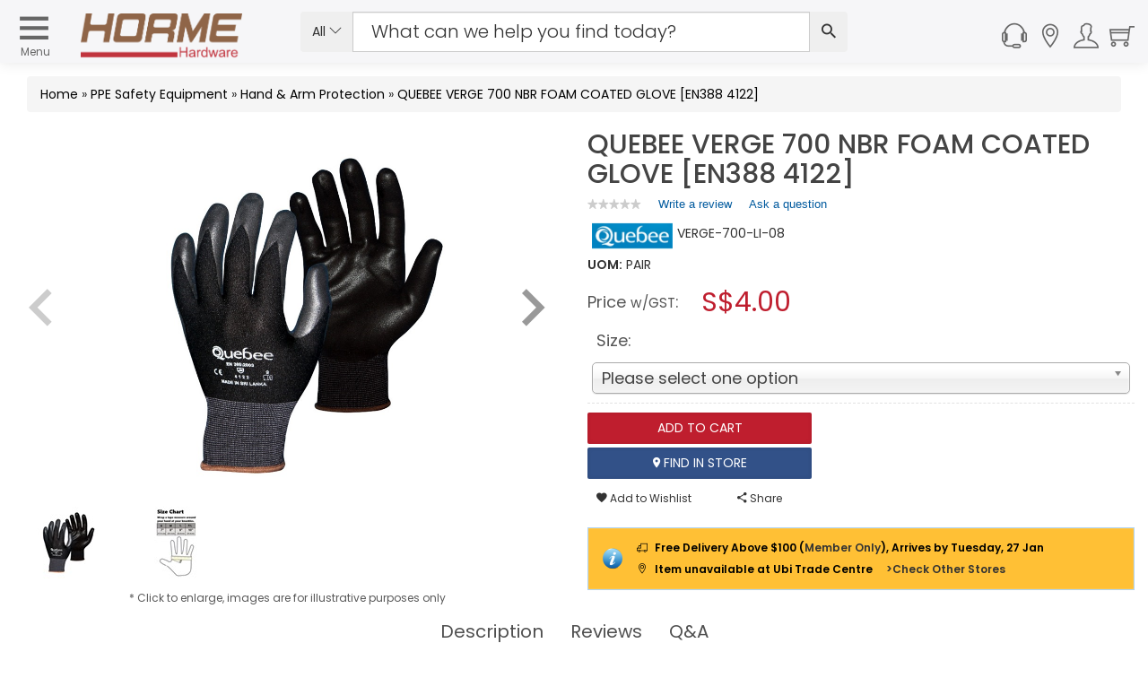

--- FILE ---
content_type: text/html; charset=utf-8
request_url: https://www.horme.com.sg/product.aspx?id=2226
body_size: 185051
content:

<!DOCTYPE html PUBLIC "-//W3C//DTD XHTML 1.0 Transitional//EN" "http://www.w3.org/TR/xhtml1/DTD/xhtml1-transitional.dtd">


<html xmlns="http://www.w3.org/1999/xhtml" lang="en">
<head id="ctl00_Head1"><link rel="stylesheet" type="text/css" href="/WebResource.axd?d=m56qiClVop7tB81SPw6XpbC0YJHef5LIK7IIb6eJh8e47yIfrB2JoX4wkitmrruI8dQGprqVIxgSal55ilUeBhl31wC74st9yU7dRrT5gSi-hzgFr0j577gakoL0pkfutHxi0Phr9wkNSELzuN0jYQ2&amp;t=633603623280000000" />
<meta http-equiv="Content-Type" content="text/html; charset=utf-8" /><link href="https://cdn.horme.com.sg/images/web/favicon.png" rel="icon" /><link rel="manifest" href="https://www.horme.com.sg/manifest.json" /> <meta http-equiv="content-language" content="en-us" />
<link rel="alternate" hreflang="en" href="https://www.horme.com.sg/product.aspx?id=2226" />
<link rel="alternate" hreflang="x-default" href="https://www.horme.com.sg/product.aspx?id=2226" />
<link rel="canonical" href="https://www.horme.com.sg/product.aspx?id=2226" />
<meta property="fb:admins" content="100006169560465" />
<meta name="viewport" content="width=device-width, initial-scale=1.0, maximum-scale=1.0, user-scalable=0" /><meta name="keywords" content="QUEBEE VERGE 700 NBR FOAM COATED GLOVE [EN388 4122]" />
<meta property="og:title" content="QUEBEE VERGE 700 NBR FOAM COATED GLOVE [EN388 4122]" />
<meta property="og:type" content="og:product" />
<meta property="og:url" content="https://www.horme.com.sg/product.aspx?id=2226" />
<meta property="og:description" content="Specialized foaming technique maximize contact between the coat and object Made of nylon yarn with black NBR foam palm Cut level 1 Excellent grip in wet / slightly oily surface Durable Br..." />
<meta property="og:image" content="https://cdn.horme.com.sg/images/product/20170712090431K7HIPXJNXXIUW_700.jpg" />
<meta name="description" content="Specialized foaming technique maximize contact between the coat and object Made of nylon yarn with black NBR foam palm Cut level 1 Excellent grip in wet / slightly oily surface Durable Br..." />

<link rel="preload" as="image" href="https://cdn.horme.com.sg/images/product/20170712090431K7HIPXJNXXIUW_700.jpg" /><title>
	QUEBEE VERGE 700 NBR FOAM COATED GLOVE [EN388 4122] | Hand & Arm Protection | Horme Singapore
</title>

	<!-- https://cdn.horme.com.sg/ -->
	<link rel="preconnect" href="https://cdn.horme.com.sg" /><link rel="preload" href="https://cdn.horme.com.sg/js/v2/vendor/jquery-3.6.0.min.js" as="script" /><link rel="preload" href="https://cdn.horme.com.sg/js/v2/vendor/jquery-ui.min.js" as="script" /><link rel="preload" href="https://cdn.horme.com.sg/js/v2/vendor/modernizr-2.8.3.min.js" as="script" /><link rel="preload" href="https://www.googletagmanager.com/gtm.js?id=GTM-5FNVPXW" as="script" /><link rel="preconnect" href="https://fonts.gstatic.com" crossorigin="" />

    <!-- NEW CSS Part Start-->
    <!-- Bootstrap fremwork main css -->
	<link rel="stylesheet" href="https://cdn.horme.com.sg/css/v2/bootstrap.min.css?v=1" />

	<!-- Owl Carousel main css -->
	<link rel="stylesheet" href="https://cdn.horme.com.sg/css/v2/owl.carousel.min.css" /><link rel="stylesheet" href="https://cdn.horme.com.sg/css/v2/owl.theme.default.min.css" />
	<!-- This core.css file contents all plugings css file. -->
	<link rel="stylesheet" href="https://cdn.horme.com.sg/css/v2/core.css?v=2" />
	<!-- Theme shortcodes/elements style -->
	<link rel="stylesheet" href="css/v2/shortcode/shortcodes.css" />
	<!-- Theme main style -->
	<link rel="stylesheet" href="css/v2/style.css?v=1" />
	<!-- Responsive css -->
	<link rel="stylesheet" href="css/v2/responsive.css?v=1" />
	<!-- Ion.RangeSlider style -->
    <link rel="stylesheet" href="https://cdn.horme.com.sg/css/v2/ion.rangeSlider.css" /><link rel="stylesheet" href="https://cdn.horme.com.sg/css/v2/ion.rangeSlider.skinHTML5.css" />
    <!-- Country Flags -->
	<link rel="stylesheet" href="https://cdn.horme.com.sg/css/flags/css/flag-icon.min.css" />
    <!-- FancyBox -->
	<link rel="stylesheet" href="https://cdn.horme.com.sg/css/v2/jquery.fancybox.css" /><link rel="stylesheet" type="text/css" href="https://cdn.horme.com.sg/css/v2/jquery.fancybox-buttons.css" />
	<!-- SweetAlert2 -->
	<link rel="stylesheet" href="https://cdn.horme.com.sg/css/v2/sweetalert2.min.css" />
	<!-- Chosen -->
	<link rel="stylesheet" href="https://cdn.horme.com.sg/css/v2/chosen.css" /><link rel="stylesheet" href="https://fonts.googleapis.com/css?family=Dosis:300,400,500,600,700|Poppins:300,400,500,600,700&amp;display=swap" /><link rel="stylesheet" href="https://fonts.googleapis.com/css?family=Arizonia&amp;display=swap" />
	
    <!-- NEW CSS Part End-->

    <!-- JS Part Start-->
    <!-- jquery  -->
	<script type="text/javascript" src="https://cdn.horme.com.sg/js/v2/vendor/jquery-3.6.0.min.js"></script>
	    	
	<!-- jquery-ui -->
	<script type="text/javascript" src="https://cdn.horme.com.sg/js/v2/vendor/jquery-ui.min.js"></script>

	<!-- Modernizr JS -->
    <script type="text/javascript" src="https://cdn.horme.com.sg/js/v2/vendor/modernizr-2.8.3.min.js"></script>
	<!-- Jquery MD5 -->
    <script type="text/javascript" src="https://cdn.horme.com.sg/js/plugins/misc/jquery.md5.min.js"></script>
    <!-- JS Part End-->    

	<!-- Google Tag Manager -->
	<script>(function(w,d,s,l,i){w[l]=w[l]||[];w[l].push({'gtm.start':
	new Date().getTime(),event:'gtm.js'});var f=d.getElementsByTagName(s)[0],
	j=d.createElement(s),dl=l!='dataLayer'?'&l='+l:'';j.async=true;j.src=
	'https://www.googletagmanager.com/gtm.js?id='+i+dl;f.parentNode.insertBefore(j,f);
	})(window,document,'script','dataLayer','GTM-5FNVPXW');</script>
	<!-- End Google Tag Manager -->

	<!-- BazaarVoice JS Start-->
	<script type="text/javascript" src="https://display.ugc.bazaarvoice.com/static/horme/en_SG/bvapi.js"></script>
	<!-- BazaarVoice JS Part End-->
	
</head>

<script>
	$(document).ready(function ()
	{
		if ($("#ctl00_hfNeedPaddingForDynamicIsland").val() == "y") {
			$("#sticky-header-with-topbar").css("top", "38px");
			$("#DynamicIslandPadding").css("display", "block");
			$("#DynamicIslandPadding").css("height", "40px");
			$("#DynamicIslandPadding").css("width", "100%");
			$("#DynamicIslandPadding").css("position", "fixed");
			$("#DynamicIslandPadding").css("z-index", "100");
			$("#DynamicIslandPadding").css("background-color", "#FFF");
		}

		$(".autocompleteKeyword2").autocomplete({
			source: function (request, response) {
				$.getJSON("ajax_available_keyword_query.aspx", { term: request.term, sType: $("#ctl00_hfSearchType2").val(), sID : $("#ctl00_hfSearchTypeId2").val() }, response);
			},
			minLength: 2,
			select: function (event, ui) {
				if (ui.item) {
					$(".autocompleteKeyword2").val(ui.item.value);					
					SubmitSearch2();
				}
			}
		});
		
		$(".notification").find(".notification-close").each(function () {
			var parent = $(this).parent();
			var id = parent.data("id");

			$(this).click(function () {
				$.cookie("noty-" + id, "1", { path: '/', expires: 1 });
				parent.fadeOut();
			});
		});

		if (window.location.pathname.indexOf("searchengine.aspx") >= 0)
		{
			var urlParams = new URLSearchParams(window.location.hash.replace("#", "?"));
			if (urlParams.get("stq") != null && urlParams.get("stq") != "") {
				$(".autocompleteKeyword2").val(urlParams.get("stq"));
				$("#ctl00_hfSearchKeyword2").val(urlParams.get("stq"));
			}			
		}

		if("False" == "True")
		{
			$('#account_tabs a[href="#settings"]').tab('show');
		}

    });

	function EnterSearch2(e) {
		if (window.event) {
			if (window.event.keyCode == 13) {
				//e.preventDefault();
				SubmitSearch2();
			}
		}
		else {
			key = e.keyCode ? e.keyCode : e.charCode;
			if (key == 13) {
				//e.preventDefault();
				SubmitSearch2();
			}
		}
	}
    
	function SubmitSearch2() 
	{		
		$("#ctl00_hfSearchKeyword2").val($(".autocompleteKeyword2").val());
		if ($("#ctl00_hfSearchKeyword2").val() != "" && $("#ctl00_hfSearchKeyword2").val() != null)
		{
			$("#ctl00_main_searchButton2").trigger("click");
		}
    }

	function SubmitSearch_2() 
	{
		$(".ui-menu").hide();
		$("#ctl00_hfSearchKeyword2").val($(".autocompleteKeyword2").val());

		if (window.location.pathname.indexOf("searchengine.aspx") >= 0)
		{
			if ($("#ctl00_hfSearchKeyword2").val() != "" && $("#ctl00_hfSearchKeyword2").val() != null) {
				window.location.hash = 'stq=' + $("#ctl00_hfSearchKeyword2").val() + '&stp=1';
				reloadResults();
			}		
		}
		else
		{			
			if ($("#ctl00_hfSearchKeyword2").val() != "" && $("#ctl00_hfSearchKeyword2").val() != null)
			{
				window.location.replace('searchengine.aspx#' + 'stq=' + $("#ctl00_hfSearchKeyword2").val() + '&stp=1');
			}
		}
	}

	function UpdateWishlistItem() {
		wishlistcallbackpanel.PerformCallback("update");
    }

	function RemoveWishlistItem(index) {
        if (confirm('Are you sure you want to remove current item?')) {
        	BlockUI("", "0");
            $("#ctl00_selectedIndex").val(index);
        	wishlistcallbackpanel.PerformCallback("remove");
        }
	}

	function AddWishlistToCart(id, attr) {
        BlockUI("", "0");
        $("#ctl00_wishlistcallbackpanel_hfID").val(id);
        $("#ctl00_wishlistcallbackpanel_hfAttr").val(attr);
		wishlistcallbackpanel.PerformCallback("addtocart");
    }

	function CompleteWishlistCallback(e){
		var cbAction = $("#ctl00_wishlistcallbackpanel_callbackAction").val();

		$.unblockUI();

		if (cbAction == "remove" || cbAction == "addtocart")
		{				
			if ($("#ctl00_wishlistcallbackpanel_callback_msg").val() != "")
			{
				Swal.fire("", $("#ctl00_wishlistcallbackpanel_callback_msg").val(), $("#ctl00_wishlistcallbackpanel_callback_msg_type").val());
			}
			
			if(cbAction == "addtocart")
			{
				RefreshMiniCart();
			}

			$("#ctl00_wishlistcallbackpanel_callbackAction").val("");
			$("#ctl00_wishlistcallbackpanel_callback_msg").val("");
			$("#ctl00_wishlistcallbackpanel_callback_msg_type").val("");
		}
	}
		
	function RefreshCartBadge2() {
		if ("False" == "True") {
			Cart_callbackpanel2.PerformCallback("refresh");
		}
	}

	function CompleteCartCallback2() {
	}

</script>

<body class="full-width">

<form method="post" action="./product.aspx?id=2226" onsubmit="javascript:return WebForm_OnSubmit();" id="aspnetForm" class="form">
<div class="aspNetHidden">
<input type="hidden" name="__EVENTTARGET" id="__EVENTTARGET" value="" />
<input type="hidden" name="__EVENTARGUMENT" id="__EVENTARGUMENT" value="" />
<input type="hidden" name="__VIEWSTATE" id="__VIEWSTATE" value="M1vlP79AGQRGx20UyxBV6H/HFC3DNkQtUwCuwNi40ZK/ldYkjQdmMZWNxGtk2xT1KhpQsarGvNGQcqe2UMNvE6SFnQ4JRBcdZWqJLojoM2H/qo2z0yT+GPujZEwlyEdoVrOHiQgo8OznzY6vpN2INz7rkUfTrWggYUbFDUatThD5F0oXLYMeDKW6rBh32BmH7RIGv6kIUFy2Q6Aai68A8+aRmM3lpUxxWkpe6zu+hK1T8T1fLDGgdjv1biiZGf7GQeFIoPsYhpgnIBY6b/zpGlL2QfnOmux8bdDCBBtyooZVR/Bcze8Im6jJILn+Whw+MqJLTLFxcZ83DvjfIacjtpO8xQQGVx3i6FOwfCaNpgQjxYl1QGKpkBEsabP0YAFEglhBn7t3rdnl/8Icv5PjfrsjwgMNjsTAZPkCjm37eS2WYK03mO12sgLnyHX4J++7oNwk12HT7DiDQ2N1EGRDI5IyKRmTXowd7ndSjMcQBq7P6hmj/RfsEl97cbB2M9bA+CsawllPGmHWdRkaH13PXUReutRjaZ+62LlwzlSDD8GpghUtvqadgHIX/dyc30hRnojet29aj+JBbXXq+BwgIHWsJx3aqJXtHixthqwGb8kddGTm76L8OHdt4QuTOSDzx/MSZyFApAXwZ5ScBf/cxMcNTjNOl+pQodddTWDQSjlYjx8waEJofC3d9Phn7xUEfnbOfwN2LTqz51Ft2oT5BRir+DKlLzR9jCrhAqPncjoRDaW8k8PyuDUjc6hZRqw0PTmJ7ixIQbiLwk+iQg4vYLPbZ2MAKpR827XpB3RxT1xbUzSur29pJd6OL/CT5b0oOmdoAGIm3l2Xi4UifAHN6muvCQyStywnRMhbRWEd3KhnB96nvAUUbDnVQ45vjts8obVCPUy5FniAQowlt4cQJgYdM6meIaIapkSg8/rzcxEaPCPZzfVo85m7dK4QVZII6UT9o8zMvq7wiPyuFbIYsuUGzXYItpx28F3tLhvR7I3IwQn1UEzafNOWz80D6ZWlkkwva8HQybyL2OXDgjMw/EZyh/4WZCqddSOZFuSmrBaeu6I9HKaj4XCIoiBSgzzzK2Yg/36RqZo2mmDWZ7P54gczUiNpcQlEW5IjKTXYvj5uyGLE+nnNgsLElV8BgaNludAmcWZkszJ/AJRxERsTTuE+rDSm9ss/Pt8a3LBnWXt3TsjpAD2Y/l2O4VCLhi+Rzye1ai1LJO/Rn0LF/K9iP8ouIsvx07R6LaEm8zPORzvjAFWOTqw1PaWX2NQO2+93A7m1q7OGSzVm1MhW2n5vGfhKz8jJywwsJaE0tSTyFfVp5F0A0jBGz1jbwtGPwpD5yKlYQO2YQahMslpMHJB1qmuH3S0DdZqOcpS3hesI7XIVkbcUloj8D14DM/nSLjO615x+E7dCzIenc2V1Wc3M81r44YRdaHiT2Wz0/YpyrD32ATWhlbaR+HUjzIkf0IvVzB4oHs+Rrv0r1O746L6uyVdyivz+MMWcRblIMBvoNJFtMCGp7/cfe/Yc4XsfXSwNP4fb1Mip3t090w/7vN2Orp/lj8SY3+Pna4LLR+pEq1B7d6UPqTO1yEXitCOJSL5z3mkYyEZ2YB7Eg2Ow0rZMdlnrEwz1CFHm0w0vNKXkkwTgoy1L1m1C1JsHswa/vXLBxoEerUCZh6rumQI2n0n4ZOEFX0BDRcY9gw8MLMW+2bXJDrgT+k2+phZIRF4fp/THuprrffVJU7yb2cOc9qaOc8RiRHw4utaPs8/ppB3jbTw49SxS/Y+4Tzk2wgjPIo1Q5+7iRs5zW7NvSIjowgymo4CGFjyPOSXq2n+id+q/WOevgejhVnewYeiKcr2vf1VhD1oNbPl7/nGcm73joFD05FFlWRbQ/AoOjcqa453D/FAGdELc3pMeVBThpeVyUPD5dR+1TFTWyZ23yeov9jnbd93+JZBtC5eQzfXH/JGlkAtL3/[base64]/moytbKQmfdmucmwvcOWU/XPTWDJvn1DYuS66bjjri4UA1qbgc3TXaqqwi2X1bLIv1Kv5mYUdsiGGq+KYMkv/PglNI1RW6DOEF0mHKri4zKIHN6tvxCNoctfMHYsVbv/eWTZeDQu/AZ61nLWCXSXOpB82yDZ1n6fW2KDzBVYLxq4Kleufec7r7g/GKHQNwMMFJeFH9oWGQMN7KoodrXLMXKFVRlxl/99bOHtzbtRVhwdmerZUhQ0dXJbx45y0GMlN8x+RlBDW3WFM8kdfggpmCqg9b2jjiqJ+lwR/S0zuokx3fpKjs7xG7iWVquKvWwj6koOOSijwhcN8UgriGEJzDmQ1uZGDnlaPRaYbUQ3Ln2daUdzpf3Be5I3v5vQPl8y6b8ODBvQQEI2hxXGHVxZRC+T4zOmKQihW1X3TXROL076GJijmzg3R7FO7JaqZxqJPI0gDhNDOZhgvocXs2WKeAU8IE938LA/HF44q9IbACE0U5KxYJ3eljMySn0Lt3RZmt0I/5L0eKi0ih2ECIBYJ1DR7Istvts3VDXVk6IjFFgOgVy9335DUjqI488aRBNkolADmC3HMuXdlL75aAMxigvIKEK0RgT6Il9jc1d0PvxmdGr9lm9hl9VRyV9KWOopamT7idU6EYE9TyArNfKbVO4CWoWl9137V3BixsSDaXvfR3QWdshJKzUcGrMw+fYrr9K3miJhxO9C/Gisilj9j0AVYysJ01lkaSy60S82OrK3Eh04TF3zFqcC6XFgey6V5Xb3h7a3+rhoDfucdJJLQnAQb0NkFSgnlR6whNhqtVg311Ou0KzLU3pIKbNWblhrGNSRVJHWxFue0Pu9cNdv7aOAiyKGwubt1HDedLL8EnWmUaEyRZdFLNVix5jAzmm/7Z8RVg5NmxzJrLP2kmFJPYfrw6aBF67fCSkqc5CMgSiR3PUCuF7VqjR0YM2GP0hD1OuL4B76nFuKOOgWLx9S01U1wCftgpbjpkzQUHl/9jinQ/IQKfPPzPAbBEsifKrISnqIGJ/LnStGtm53RLpgJs80U4tR4TKfyv14SyMb09XPx2GIzeOV857LG6ykMXb5B5TEhjifjN/OfE9oRtR/9mkA63ze+64wcKob1K6Cxo1JBcG9U8VfsEg8TRY/jR09/d165fLYTtdLbuF0d6qUtaQhSh9NXvIx1+Nv/601N591ZozBBEtZ/FXo5Wr9C6+VAQuhCqrsWlPkiovFO6vtQ2hX2Opi1WFZveYWj/LPENzfIHkUd7mBFH6WyljqpUM12E2VJbnXnG7LXXhSVf33ltGe0xEv9D0b/3uXuvASaRi1B7LCuYr7lhBY2Ms/JBnQmcnKmnsuwXmOfXDddu7MdGKDQ7gg8+t8PXG8h8W3XOjrIShr9nl3tlURM8b9UAJZmXi/5vh+q/dAUUrpIZIdSCzS/Y2mgbwGrN4ikmttGjeueB9LIY5kagMfalKMeTbmuOXFWiiC0jXVGc4RiZLMsfejwy09yG+IEdOPOUgP3TgPGkvcBMfxW8htAoTssx72tZBxWlxkAIxCyqdhELRQJtOUdTKAO4E7KstxcQU7qjud7/1/VyVXDWeqNPs8XCWvRv8enl1wjKk+E86r9NhYLjpNSOixZfmpf0yKwDKbWICzByJWpWe8B/TcJ+fRAQOtXwASmcvJ+N/[base64]/1PGUUZPvzopkA1TopE9SGJeX2sVD3dWwmxL8qj7N2VYHC5xAGJqX6BBmizto49xGNPHDpka/Q1+WVYe2tqK68lA6+hUu/59tttpaM2GW56LQ0pYtOS3GgP9DdKPZnv1ELNfkyZn5XTnC5VQggTKmS06IEqXS3hWc0Y86ibcGRrJ2rTKefHE16sITHlGw7/VyRDojEzCx5Gtm/tZNhFAG6G8Tu9i5Wlsuqsf9lxDQxxrrnDlfELpeTqSDrbdnYHON0Ew4XxBXlhOFYhBh1Us+ncxk9fAT4a/jCizTNGGPtNr1OS1Wngzwfk0F3nEJLFmRVB3ro18CPqKRhMFx6ftbAYygbAxTyEExGQq0bItzlGcSEpiIUxaUjfY13c9Sm/BJYnkt5WjHNwVhK/nrz5bNd3HfZp9Wsc6a4uW6koIQIDNhibZXcqwzBkoNbCMKp1dpBbZepx83v20yqm3siYvGgb13GKGXm1CQLlUOW881uD1cuyLzKIzPBmOaKF5prG3y5mdiVBTCNusZ13OjGgui/[base64]/yo3TIlDlHcmIouEP+Lf3m61VyOU4yZUGgS5DSXN7r6xxq0vgfyXNGAndE6Z/d83ooHM4rofhOh/PGSH2KORgFGtctmG/pg7V4XbRnn4NhKPozWHDRjSz4Jov509W4dprujWKeWyFu8BTZBW90MXdyjjICKjFENc3rO8ra3uHnPjTOvrl4AhoilgtT77CVV2x0cpUUrMyz4jbFw4KPqZhY/gnLVWBbj8Dgw8AWk51i/OvN27k+IQwwnd4A70HfPVNYRGo5Rv8tP5l5VUKVptD21LUcRxgu3aZrx8jZsNmHRLF0GiaJF2TNMwL1w4zs2ncvcM+JzK9uP0apLr37ckWxGdsWu/Rq+4aNxm+binsRkptDd0I0va3M1NAYM486Q1iD3o9/opRuBCGAW/1jK4LN7/PIIpNBgkJCM8DLRRECfMf6bd+jvDN/RjSzGijZMSLXT7KZ82MeTBAIt6QU/U28D1iDq/pU+4xAdEmB5QIJZ3CJPpmEq0rJUvx311mIE5VfIyD5SFb0whLvdHIKYSHIqr1ujH56zCBCykexDNCPMTdElgblQdubRUSPNBvCn0yfxnqtCHGVbg5ZCBpqwTRvVZIEdwSAIHcaEzvH3/284uGHbkUyovJX+YVHLHgS53XnQhLohqtQxAbtQelQDXNz6fMrxHhCD1WajQnK7ja87KjkynnmjziwYD5bUM+9IzT+LX9rv48qfx/LlJLRC1918QfNdKiodjIuZt93l9zSrdw/25fZe+QMDYZTz16fUAHtyw95cjILjMYMDJHyq87LvJMSmUVpS1uOuDkmL/rdaXPW7n5rTau+tUpSoI0chSJYK7OG1ToKm4gDO0Qvjfex4cmEvUTvNAfE9htRB0E5puTDlhcddopKi19Tc0lu1C3FbnRGFetG/K9M3GG4aJApXYZOUXrmNN/Sg/T+YaV3ObGHraYcejjFGOey9dR9cT0s4Be5JqVUgPhLcRtFOBuQbV3di/5yEDX8Ur4sgPhlBq+TPcqHh+ZK+LAC7GNxJEzoUMUBlTxAnGpwg+tHW9M3CRJXLthT3JKATDzzQ6H4k4LsBscvtlD8lUiynFBqmRN2ezgfas079YopklFByB4gtDwAbYGYYJe4e/7+s9ASwhy1tIucJLVaxVeGdjMm3ag1cBogUXylIS6JYiTyF/kBCkJvADKiS7EAQOu+14fUyxMZy19UvxAAYrupBV3JojpEsUmhB4uEVvKdo22TG73qg+JuYL1rC2ZkZsEkpZnMDG9HY4ikdk/HDR3SMH10CLXJP3WRDatoNChTBtTrdChGcBXXmVv1JtC9cj+kI40oa2jDF13hBRaJIOMB0T4WoNHtyRiTUZmvCIga9fujfZLv+duaJGm1AFb7NXWOxAfqPaZUbY1C3dpHPILDNh4969Uy5EkQMXJDQ7qWQkSQ33wyrPC+pirNAakMcY22RhJnr/sCsLubPMlpvWyZieV3mpZgjXozPywQ6260omhwtFftDQ/uzA0ueK0CWWHKfMYsBE6gP6FTxOHoVZwd355gRIcOPVIWYvLQiCY2J9/CXio2CQZ3TqBAMTZk6+0KP2bURKKkwsKm0a9b0S+aedi3bhNyXpUL71WkbR8O33WshLJr0ePfATj8QA38KhG+1SG/Bd5f83A6OtH7HJCotohrbi87OCAK6QF1sHhD+TbZrOn6qXAqRPDruFE9FSqwjnc6GZfFOvzQIer+z7EGo8jO5tCJOklFf2O9FW07HyofZbqQWsQcg21AtjK0taOauR98kEmmCX2srlbQe3hEmvb/z8hVgbY/AQnphzcaMYdjxA65mfOc5mrQholRKT0kNl8+Lm5Zy+WbwPCgUa3C+VyfbSLJ1U1Gc/avw6sid+lM7su0JdTa00VStrNHxXAFaINWqC00eRA/pfnnQ47KVSBc0QnOvSEjj95VdiUZm3J44IhTIr4UnpSEAGjjY/Wya7GbU3+Z38h+Bw0BulIYDzdxYvYgHgQhWOeKEXSAS8oSuQMsrLtfLD/Ex3NR+vjN4Z0SaNoJIdBFSuemxCBH+CcCnQw3PZAE0+LTB3IXNETUGEXjFs/YtDPrQ95HNcHh6lktgOtfNVN0i6TjXHAGwjRKgmLZHh6XYB/edt13lk/3KLHJmiM/Jws55G1aIk4eBpAXUv49ji6GD8lZpGnXxf/oC59T9INhtqJmnDER3VFPXrqwGLh6ljA+WGOZOi/3C0uctMvLjYH4KNGeBHAx60MkswBhKl/LTnY/s0Rasic4U2xX+z3CcgrVd6/ZH0r4R56ur+DV2ni4Y6SJxnwmk1eYujCCoakhODHrJn3ZE98Bg7emdqNjiVwWX9JiXsfyLLUTPnt4BvqFrXvbX/2D9knzbYnTG7+HmTkrmpWPd52kKw6hiICfvmhWx6ohsby7vvJ6C5lr1E3nKk1/QER3CrZEPjDziuwKGOGbxE5gQkwQPxdJNKq2UdJC6ni7iCkkq8brjEi/XLOOYWuSRjdqt4KFYREQeDtGY00YgiTaw1UYuFM43k+nZJQYXR+ftxgKtafhzZzgF9RpUDg1HBVoWUVq+xWFIIM7s+c2gyJe8Egg9aIBB7RtI2N9sTCvPWw1TPCKBxRP+gXbe/AhS5d+Ytn0CPooFGxvh6BhPa6u/9qMPYKFFU6vhHVCHTKpRoVZ/0+gWgWDkZAR5zeUuVlQawzmClh8+TxzozktHH7TwyQYJHly/kcdVUuoGMjupXeWt+3tk+hVd1hs9dxsTjYIx8GQi9O94XRPN9gnMz08unBmpMVGz8EYL3YwuY7c/[base64]/rBnRtcb7VY+dqu8185/3zw/4sYsELhTZ9KSwmVuBQzPXp0OuC4RyNVuX/dhmanZgCmyaQ3YnlDuERvCeEM8zO91t39rs2uzoxIAqheCz703xewm+Hp2B/EB7DXf//iJietyDWc8OCtJzF2bCrWK/[base64]/t+IaRE5y5VaMUM5gM26EsPjVD/MqN3w/4cmnQ7LmrHqXSZuTAjaPyQQY6VllcyDmn3AlrgIBI8qjO6moq4le2IrVJDlS516QYYhqCfi25or6rWWu8C8ZEGpJg5PZyoOy8/+9eibLlA9RKWaVMBT+0Rr4ZffVZY1ymiGmIAIFclw5Hr+VGykEuv8X1XAxYfwqwDNA3F5c/om+f3jExUvAj559y8GdQzKqRT1oTv/VfRX8t87ur7BL+BaoHm3K0OMNZ5kKC9b/9YeRqtCzYNTgxBqeA9aswuSPpkUKCgHgtz09/[base64]/178WQY9X6BoqcYPkKqFy9joR8yyKnPu0V8nu2I6xp2OU/yvv1wjYYULRXro6BSuMal6OrQyjEjShXRtC3NKh3eH2cjtBq5jutGXJ5VP9p5Y345Sb3Ow+jZ/ABtNbAZ05jHUWMIDd2LmSIyRLu2igBf+6E5Q6Y00xbwLYYkSkahSg7XJ1PJDgkaJ6OvwTqGmWEQzg9Q5ufuj2H6Q1PuFdsumnE/4t9En7mo7X1BSgQLF6H3QC/0ER2duNDVWS/CacHxHQ8mIp1lDHVECaay0yuBS4QFczHNCxOqFeaQgwnmFDCR9TnV+e9E4Ekemq3lrjDjeEtyzSH1ddS/NHI/4JomVQaQLciJBRYSzFyXXKbJymrzFsGGqcfUbEty9D1NLlswCNbMlHEJUCHtFZJIKi5vtGKBBPEvQSTq2/129AUrFL5BtTR7qwybeZE3i37Oc5p1tHbXSWqqKjQBHEzb2/E3QF6erZoYzcWypNx6siEMCk/GJqo0UlXonaMeDdEHef28EwvZ2uNf010lyG9mug4drR4oRRVAu0rkVJZZwP29oStUSnHZHJBWV2sxnTxGvOLvRGD9o4i3B0hs+c7V30XFnBUhQvGd1BZ/rrF1w2RnnuA4RPLq+aMTqF8eeufABx9AQN/fhyZPHXpCzDWlajmBCsXMvc0zw11/FiGl0+X0KqAFouQ3Qjtb5SjzHo+UAuiXIHtqVhK0PXGa+uD6490CVWshN1KrtIr8CqcMaODxAc9F8Lp0wj8gB1noX8EaXBNVy2rV6dVTmhTgsuhrB2fklI05YBPYG75ql5ZX//J8u9fhPoejleC69BhenXNlvXyMOu1d+fesbuK/EyFXfIn/S1BMG9eLsgGNMiD9TeOJDYwqXspXLSu0N6oxWmrfAfBCv1yI2H2JANL2l05PtVHzZR5RIDBclYfKZVyxz5/iJfia5lNKXF4BWbqxA5MHXNvkOCspoglSWRdUdRFreNkfbGsm+mhKK+G/Db3vFe4RWrOfVjY53KziBWbVJvYpZO31VamxoKQY0BC9N9L+/adOOQHaE9TRR/Q+sLc7cgCMmfblG10vM2UjGOYkk0Ez0Fek/[base64]/9GasihQHZd5r0D9MdE6k57E9kvXzMl1dSmLRaPL8kS+YL9PQto2AYTiGhEr1f5ZmtsOWGRsBQ7w4W5/cXr4Kv/fac9WORcf6zltuGl4/r/7dhOraROS3bffl5b+FmPtRHqP9oDEFfZASzQO82p8IStJgzqocdUasqwD36rmJaOAaLLjeuZhfJr58eJQAoKfESt2LxCoOVxt/flx7yU2ltsil+Vlg7HMiy6mwzYCI20uTVwPG0020tP1NmFDHBpJrgAr7j6oYYYtTVmq5o2bsjXEgc/gkNq+f+vLeTpPEfcullwIHWYDftR6XQAZPO4ut/a9zh5z4pfeiWRpiuxtJUktzw+3JMMgxmQSIpFeA4d5EUjyhJ/wG+1Cy5hk1VG5lQtmemmVVVcqyTc7zSnYEPIakELt9AT+N2i4evhDNYugejfuNCM9UgtaAuOXy5w9dyy3Y/mBT7jLe1NtkDHE4ZMsS4abf+aDP046zu74c3KttPC8pqtuMys8n+/oiwZ84zhLL6cXJfhzTk93ZIUElnwLnsm4eoM2ddmai27PN8zEhGJBQe0mANFopFHFalfIabmeXbShUbQUJZPniep+ILJJZN4SLoRfeqOxIiSL1gTmymM+eRnK+SxLL0kvoOytz4J2ecCnNjLIap2uLgDRYD9t5DRjVLPY/LJc38zEUdyZlDBlOK7uQyNLeEva/1nEcUc1XSJC1r3v1a6KXjS5j0psXyjunsaqiA5baISAAhzWSNFNpaHz8ouoUSwwdJ4CEwfaokLixMkD7ogxJt03wrstBh2+bGxLifQkcgNXDSnyFt6bXUeejtMb1icWXxqIUi/3LDJLmnZhkdqkKSKwJpxQE09yEBPzrlyU+imSynOSu4xprrkdqDiIWrRau9d2AsVecZe8rllqMGFyKHipq9ChhChjXJUH3jnw+Bw4WNmdZsfQdcc9IbU7qmCrMBJ/A3OExWBUIALMcN3QMdIzP8BPY54mV2iXEJrw4/2emAScYApqsNwRZZKiHSVZ4bp+62XuGIg5e3m1vtSXFBdWxhL0zyfm+RHu3dtCDKqprSJjNo63ZhpbdPhBnmG3Bx/zI/vFLuhDUjrP3zS3lFDmRzu8UW3F3qPWd6gfxCnYLKhTsFt9te+uTtbGm1BR+5S/e3K9n+y2ahmCl5OKxb44trUfBu+33I49yWXnCd3ALV5F9728VMectWkCfcYWbl6Qzb8e23/urYZDvUG7OsgeF1EJdOE8bJEJ8sHsS4f9h0GJ1DMp0rdJsIFZWqefjfmTUTgSlEnRF1GC2+yy3bVdd23GPjmj1wdRzOsdIPQCWZFG4BjoSJ7e9b+m6hNaikU/TifiRLBNwX54i0pBxxfjgXknbCijA5qrjS9RH8xMsCrfX1SUYUrN1vpTEb/g9KJ9TbHu3VmsaySWKgmt82fBRsZi29E85rWySdlFp0b8Qyb9dnoLvHqsY3y8wCl+QoBqKLo1jNCsj5Em6F/L/sIwXx7NGQGvFtkOK80kN/po8liddjJOpPTb+oNZyr6KL/[base64]/BXMDPACCMG8Gb0EpTI7lvt5ByGn0WkIhOE01yAz331/qE/ET+bP0pKENbyHTWGGiadLtix2ejeDpAY5ESLRyHj/GNg2w6fyZ4FXmYR5rC44WbHuqhFIN2jwFls8z71e5K1hjrmXBdFgQhZRDZpZmekGtVrM+qp8Q1+64z5pj26cKIPhoXPhq8Voad6bmrh3F8qYSktVjuPfsw1aw/KmhVoRNeaRt9hCwl9wjaWQIjygKHNgh/FoQS2BVAyNDjIDve2OWnyDS+fUGxYkDTjicBPQQ55GHKhf1wmafTjiKu1xTPWaUTWEgP4GIyNxmAFFjzQPIZ2649dVIjXV9ANBcuWNwV8A1C4CQg9uuKAERQ8zvztwxRFpNPq2Wu+XtDAvBhTaczj+C3vnS7LoKZi7XnfusXwrZHIpk/mon+L69EQ4QREE55HcN439E9LkC+EL3qqOPnI3liUSm4P5XgE7Ar8jXzAGDmTjLQP8+lwED65yze3cIX2Ed7ZyhNTD8htBiZ7p84YsT4xnBXzEQqQYN1sHwdhKKZ7fjmwVn5dFDJU/I3fM2QoMlMQSOoouKrAVrODPnXSBrACz5ZjqU3JALWRZSniJgfsCECWNs3XiAuPOXjxMvW76kkthoYYoOZjF3F1Bspgai0Ze60hWLu5W/X4UrY2BClq5i/gmLk+HobGYzPTtmasjDqGPHb7+cqK6dI5zFnfmX1vo6d6XO/ZzF4sCG+5rcaL75Qf8zhYkcpj3h11sPN10giBS51LUaGL3y6urPAtUJh3wOqwl7uDrvmazcRyTWrKIIwP/FjFldbXSfq8HJ2BmE/OhzYonAjPWVGBYuKpoY9kChzMxMl5I9T89kRlgz1CEL6K9BLyZMvMO+cmTeBeMYo5K99rJ3c7ZpV1lNtqTl94rqcrQGXFMZwNTAkeoXrtIQQ14W5scRcgORSNWWtGMvxRsF6vEktIKYZ61El3k8STTJ27kkjsWSZ3oYRwJb+PZDs75+lLDf7cRn5p+VnDwC607YM/kDxSxuvj7Ue6NaS9abuKasxTwetebZ9eiTAf8aXkRj0JCWznFzcqM6lzIJuQ2/PREwyPz27rZUpwhdjdJY+orFp6STcVrOCEwJWg03XwIMmvlj5VpkQ0wgJFfJQ/kqJ32UlzUmyReJsBcAoxMzqlECgm1BX6uVVvQb8OH8Q8e4w/Z54J/vxiEeDVS38/oNf6oT1dvspiLO++5Ls0d7YE4km6muX4d4gapDczSgjd7dXPWuNYwQ43onw41liluL5z7NQrst4qJmnHuUWgUtF1WBzNcKRaQnhsEr/Oef8qC1BZldTOHd9Mypc6qfxpd2p1T7WRo3NDpMbIONZxm3uNtNF6ZVlLLFZotKHCYWQX5C4nw+dRlFbrPjLRODnKJATwMGs9oScPL7sZySBTmUfCjh3yrqRIAn/5QlKkT4Z/2eS2eIGLfFLVgwSiR9x4xOX54ZrVS75WKbO4nUpP9LScn6W/A2l4hjycuDBxhGyPRQRYwsuVJee44UHIAzmxFaf6R2mdXL3rfup6ouGcy/PjDXg9LuK3etJOXvAH/Doao8gKM6x0HZShQ+za5EzQjIUZvP6Is3z+MsEIjiYXYYedSaqr3m+Gbdmti22DJgEy8s63mQJiDDDWVQLC/0W1CYdIKU/36tEsUIVMxWnBCKq4KGsrgvVfRZUwAhgQOqhyFoCCsoBT8ntgQZcW7n1e1G/FmqWpb9Uq+ae1Avb8lqa7rAlv0A3VfVCzL/2f0Y4Ed6xQZLGorEiGNY4pQZkB0Mw3SlVYU6xL4EsjoqAuEWWIJjTVJgkd4yxo0ZqSCP0CiqrEmiiRXuGm2ir3OVjeO34CzYwvVJNaET1PnTgrWuicY0pGVu6mOM46M8hykRIzHdqzQMFn3E4FE0HyOHk6uyThOGyfL49MFfmtugKQ277MeGaKLShX/T8R/3sBH054y93/VOlagIVfi5WuS2+TjGRmU2zlW7cF+FnyCrD2DV0zzEfxGeoJtJqrlbIUJpfh9Pq7hvImtabsKh4b22dF7puKR4deSLCjLnmfBwCVBudCjNg3XLsvjCgbEo4JtJdvmMfA088KMBPZ3ECeTokVpvsJebXo89sd3uGzD4FiQ0t/4p4lRBLbsObEKfNP/FvCgKOS/85940UXfZzEgbAkqu8yaxKi3ktZjYt9uGkMvfudEA69hm+2q1Q0e0v/Yx1XDLStiKeAF0S8XkVbUydQv3A+lLWhXrpixKdEDQYxKuhHs1I7v5mtLR7+IYB9Cbx+zxRO/7MkHHZ2lA8ucVLbhyQSbFY6XHIcaP53tjtiZoQA/JNJsEknkrhAOjm2lQ90mqhk0Y7Nte3B2tc1leThj+84hxRdndtRhtpM5tPn/nUW/cW8IUoTrWOatZLIp1Hl8pRaTcSRFse24QCLJvcGIXM2th2+MCBKHRbyKFzpdega30DqGvXl7TyYf65d5RPUezU974xMIaCfpJKLn968P2mfTKbb2jBHXDxXfHDOmTHZZke8eQOJPIQfNwDwc5IDRI/fdp5+onYyR6h9FRo3GhlIoQSI1JH/CDg3GOsAhgSXK4GhR29DM404CDme2yCpYNrO4vGGqYiXq6SKCc2ls+74X7jfo+EXzmtv887GRWdC1k2o05HsJQXXRp7KlR/rgHz9z4m2hYncaba7hh/ayU0vuuUtkuyX/r5refT6uzgqcAiLJj+nDJsgRUN5vSMzjZZ/Ps97VgzoE3yiLKlIlKGb2BQGa6zaNt7oH0kbKOU7nEK+TZfggctyG+qR6JPri4qm2tSEV9pMCop8fIADdB/SoYmO7hNsc2ktvZ+Y8YsT1HcImVII4JNx2K1Q2NkRkou7CqMwSxaxQ9WwdjRwSMOXyVG1KSUAtByiakC6C+fCGY2gQEApslFDJloC4J/B93UEQtyRsZi9P27OTlHqVgIjymP7ioncGCWYvP1HEMPECn15jOyVkiQv6s2WweZSscC77P142JDUXR+JGOgGhVGNxAhKbPXS0SxNzjmvw7QP8sdi5Ez6gn24ZyH9+Cmf/[base64]/r5F4KuPm9+fh4nW5F/ip1DwPs/zV1Er2m8Ur3DPCHe3gmaCtkldGvTkZWSrmong/FqdSwz4lr8E0fq2Xyg5N/zjms9FWCKHmTr+Pqzo3Gsqxae1HP13VQ80wDHJP7k8tuE6PB44FyThwk7YiAbAExCUVwHF+3G8glp6BNx2chxp46xXk1puRlI1AEgGuRIky8t3DquNGT3ICpM2C/camqJb0NeJXD3+u0QP9i7In7RkFi4tac3kQWu/fR51l7HKRkaC4Ktybi06dN8xrOWvcmnaYvp6dy/xd7X7OXjj2qbtI4pyRlL8Vz/7rIpAo1OJ0pYTQ67ZJs2fz1izDpisQhLZWT5HRwDnBoq8g+L0NYZX4pkh73/oQNii/AKfqqtELFSYra8MIBkH79qVMK3vEqofx7De39NO3hSiK48bbkptdOF8AnM+XZD6HP1tbKkL2TwDAE0NBLJIiDPTBaRYHLt9xFduczK9aATbkk6j1AaMuBdu7oUMinTU21yjf9H+ELxdg55cjBJlk88K5YX5XI14Dc4M8fCQpmi/Z1NKSozx3ksMcnos2n2Cv1dPf0SbTuvhil6eXQ4S/Jml2j3OmTOyEniMjPxqoeWKdl6EZ20qgGEUP1iUwxmojCqOdVTUyEpef05hUIBpMG3tcLE+42bruDyywL7EqAJtXnr1+qwz+Lh+ZJbH9NgVLOc9+tlFBi3uEjp17yQ2NjRvoGQxDO/aKYHed4IP2HhsWnhjrEgTkhExi8w8hldv4t3zV4XIh2FRfgaXAyCyqIEdUuYuY9MTjpqnST16n1u3JHhE9LuxLzICS8ZGqpRI+VZdyblHDP8iBJyb6GLJJ47bFK4QYjMlmd5dLYJ/9AMNjoX3Y6brXnc4wwOZXCUET4f5FHWMjpGHlmwXWrj9G11SbtklKeE6UUdwydOFimJT1hgsFCCVLxScKR9Zly2ITvQ9KVbfowWrVGMPt295n1QTuTi3uHulzdYK2KQMFoUTXl9b8OUaIeVy9ODcFo/liT/dOy9Cwz72ZVmPB6btYGaVcK6oayGdB/nmxws3XC88Fp/KRSVnJKsJK/hJeH+vuqRHsgCK3N3AwxhpGWjLfxeGr3RNmyOkbnMYGVoDSaWTBLnKbl2jE2eIPI0vdILUEhikRzlECuk6fqRh2k2WRneBRepDeY7DF+QBJ753wyOdipbj5cVQiYinEzaKuWrZUDUjTp473XAtYrAjNHzOIg5LfrQHK3HRXbnDguDcLOqxhSNeerDo+XvthlwCTYxm/tPKtmgF7zHvrAelDfRpCnpFnFlnmVB/fUeCyCrv/e1kKGkmd97h10m+FdQywI/tbrfdp1ViAhN9KNzjhA2KUygjfyafiHloZyHMINyBWdbU7Cuz/H+O5gGvK2yU3OWi4U2kChPiXCF3BSS7InLCeAraowSB/O6xlTh85yu2k7OdkCSWOCqUsNxOQ3ktJu75SLPQARcTSjoyp1Vydln24e7XLP0SXHzOXcVwwqV+fuRW6rfhkvqptUdB934FXCzdHvb3etqJIOKxKYHCbd4fDU6iTyxfWli6BhqkwYAqBaXNx3ybs2IgUWUv+Dg4L7M/IS7PSzHDxmzyY5D42PtSm4savVtTEQZ8l1lL3z0+2OsnIZS6Pej2Coj+3cyzyRX8yiyUoPt6iWsnW8e/cjCW3lTOgFPA5iRvcxRNveHc7kkiG50n9aba///CIlcxEEhWrEGABCvdbmcWN7BlOxXgsLG8rx1uSjyqpl1nFFYcbuQUn5nzmE267WHB0BrvsCJl+1OHfjI4MDuabsanPn3pkHLbOO78zIri+/Yoxy/Us8N8Bf6345XmdW0OSxHaa2MYN1Je1nuZIEiny/aWyMfJcvj1i6GnWlF4axK3j4/[base64]/Ed8RHvF7ApUth8gMV+ktpyYLyR0oMU6TodN1FmB5OLT5MyQSiPaflv0oxCOqokv4olRfO7lsjl/dGmFlcAFkRiQMUEUdzQ7UZkXCKYFPOCqzsgbir2W6vDTuKIW2BYTQeFESUib/[base64]/MiLxeOpwdZ2giCwVQpFiTasgQc14vKUuK3X/sa67D5zMCwZZs9Y1PUDNetFnIfoItxHcUE4MRGJOxoiSSXhshd4nNvOWhmN7nifbutYL4iUadwZPrsYYeNwKMcFlc75atKPfQ/QLYeWOvuDBcRit92b3ao8EogviIbf8+36MjL9SCmuaBqodn85xF1eQIw8WcXKglP2Ybg3JQd8Pdb7rb4Nhtic3q1NAVeBe+qC3YWsgZzv/qR/wZhjvAtj2LLk9N4MsG92RS0WzTa6NFBdq+CWkDD6uZR3UlasPCBKoaPq83RmYuKXSGoHGa/Cjaqv050apDnmVqrwYu7A5tkIBT1F2BeUVvdA+o6yMRnEMxs2uTPO2QKs7Kv+UBUjM8q2WrVd0d+psyJyE/cha/9tdBxjoRUHPrjoUx0eKTqkLhJcJdeVwHxtl7x3pc8ucjAsqTcvefcdttBSV6UnzI2qS0aPxc0uvW7aIyRy05Lrueltn6WW6cJ0Cg6N3wxpfkjiYa6/t7gd92wOWiQZo1nQ51uPuEkbw44dlxt6nm7NGU3Zmmp3Po/[base64]/uwb6Pekn/f0KZIEE6p0C1fYltWZl/2q+4tjeVnyj3bIOQNB2TPYcrgiwKLRonBOFP/vzUX9jKtKWFA44x6vgS/I0DUbwAKDTLi8EUp3W9r4OO6hxoMDs531UarVMidbqFDB6W7o3Yg9FBOwu4aEmZE5LUmhxXncXX5bW0DwPjJkQs4HY/voePUjMrPPWCJz4FBpn4dpnxnerKp8szPzi7e/MoRntUfxaIy2NWpFttjlxXrvFiTxh7Mr+miK4S/HhuRdhDzU53VnNVm9h46epjT2axMJQihBdSqf5WWOMuJu/Q4r5McCNuwhQAMglNruGtWSw6fORl3Z3EXKYcNFXyCLJ8ikOuZs0Wci5fWJFy24+xFZBDvw67qNRtu5aunW9BAJntrPfc+0sQgykVcUvfTKd7SL+a6YE/uEeimYk+dNuJ2Zt3BNU1iH61koPD69US6TUQsJo+TDsTGa75ImKjU9knk/j+ZofsuX2etWAHDVOyByv8qGp3/tMKDaN6iy1SRwGZIhc0ZsRHw38iGnlhAIG1hxEkZtbHqJsMYBJm0RNOYgPjEN1SlWolJSx7kxVaWmAQjRJ9oMmJCZGeMgkGhpNojY6HWe3StQXN7+HeG66UoQVGpv/luEPBX4srFSswPkM+NsP6/DDtOE4oHNNaHFrHznnhZEQsZjlSRLjPKBWF1visBlx6ycIAkI8Qn767lf7M3offv5fo7T3+mhoOiC7h6Wt0Dd0MtUtPIfvBFNu3m0PyBMIkFsMk3d3CpGq/qQXaXhYgJFX5/Xk/tNS4otOmc06QMBFktPErOM9CJY9A0eQxGJetRagpDzOmrWynjg54/[base64]/BsJzKsA003Nl1DG7CDJPU1xpKlLb8K4Zfq6/T7dIklsh9TgN7/QkNrClPdZ5ov0nuhsxXnsibTqweLH7VhOBc6ccr0U4+lF6LX8bjXzy070zfnPRhHJ3tkH1PxfZmQcIEtveLeyqFOaJR//oE7cAYCVK4LcOaOQuf6JBYiuEk5ltaI1agCKXXS9jqeyz3alWK922jOuZoc5nme948aRrONvpl93meOP9mZ77qk5wn+uzshJwxjeKCsWE/ZhZ+Cri/BWswM1wo0QByKfm0Rfi7oXTK5mEhY/ZG2KrWbXob4J6n1Yr/Uw7OKbrCEi9kIlVydVA48H2jYdlGtdoXwWyN84SJ5xgnO6FNsPmKPWis6GP2vyBCk6FbEPeXSfnTMsOApPTW2V7jlpTqwEo5DF4i4zVBaY+FhKhm835P5CHpkb5lshrGe0zNvc0gW8DkGqoikqQ0WTNy2PBDPyv/DQuVMM4brRGGGIcbQ8zAHqktHYmzt/h3MZeYghNLmK/8mJaofL/[base64]/dJuiHYwBMcmI35OoenB8ZBjQTz4jnGLjEqZEJestl+P3bWv3blN0up4TKwiX0I3syziEgInS172RcEBLA3L6pz3aZ1QArMkejIIPz8B94cqROEfJ9Tsemo+zA+jIixD+ZhYqsg2sAbL313m4PMoDrrmiCo9ChsHPT/UL9JlQzgY8SEnj7Q47XL686QSALGGa7hVGphL2kvRWo3BWSzdHzSHz1oqMO9a4DkszyUx77MKbMOWqYubzVXCMHsfsXJF68m7YQX71CqfXMIgyzb9+M7DO+TrXndrVUTuQkPUgZw0uhKchTR6Zx6w9si4AZHJ/HQzj0bi9KcdvY3AF/P9fvD4Ogk84WiUqxAodm4wQKnfl/i6c/5bdhOS28QmNv+3DDmGk8B/A/URPVBSBknQmtkdktIqNwmVQQ0FDun3RQVvLKEhzZN//3gs41U/f0b6tEIiAJsC8yuiqg4h4w/tH/50Z0Nh5vgZz1lT9ZaX/TfwRF/NYxLKPRXkReGQlLG0OKZTRIKjgaXiFZ+eG+BN67pXof9ICSG/ZmcQjUcP9eywoA7OtUE9U1wOyLFuw5S3SDK37c6zeipArYNjUrLcSTyzUm4314X9ejk6qP8wdylhzsOdok1GspKNWGjh/UAzhcMfFobEVbb7CMe57OE9AWvrlfc2cYgx9ZtXxgKnOwQZoqrSHlwbMpn1unY/3HdNHjlh5QjvuOhWSGjLzYlaBjexttKhV6hFrMq5vItWR/OcwTRndrDA4Y+n1ioDUj8w86aU9JJYDLYCZRHNgu66DsXG3O0cVFFGxLNZ56p4HEj0kNZvIf1PwtxpCf82euIrbSNzYCogqPNNMmvCI8CR95E0RYA+kipMvdMT4MlItYEfi05EKobCvK677LhpFyn0CVxc49A7RUWQpO/Vv4dKB4XdrlZ3SSWDpg6UulTo+9rx9F8P3pudZH+tZhlR3SpcnrivWRz0UAx8rDL2Z2iMH6j45CYtl6a+uo/dxXnyYNYjqVRCJtr+D9sC+bdAjlLJaRJLS6BIMo/[base64]/BFuPGCt8qIK9dcpYASM9wcab0Gw6Cs4AuxwS9pOf4Ni5fw3g94uB1rA0wpmDmDDlsas5gGdCZatpMBNMEy2OSm7LE6VIlsRDI11UTzgMejfkg4UsgZbDe1KHK+yhH4P+sfJup60n2aUAlCuNsXJMVNUhNsDLq1wxXoBMJwFVrhnDShb++538kNOZufUSDCpfIF9Q1T/Lo5uVCGx8tEpRqZOpdMFgLWr7mdh3hJo1dD9rIjNhd9E6bRo0P6IMVfjwLMCvW/dKlE2Pr+BFStZBjnTFSUxrw/XZswRB/[base64]/YiV74H3g5BJ3nhNMoyEs9kCE2b8oiMQkW2tiFdGjwiS8Dub2ji3OQMBP2muosOiYEStNX8FB8QheHxqSNcuU9cbqIkhRx2dU3RBlztTNfw554W6HEAtxy6n4IAIJiJljbtis5f/8NQZh4tOyvLpJ49IW9NIwWiRWeydmvKvCUft/FVOwr7WKuZ9iMEPgBGWVLq90emHoiokg/C6PC/FRcGLWcaUSrD0cutK/LzvJ/XceCgs5kn11uYIKfYDguiSDIKZSSD7DK5ObU6Mifig9WvHrz5daVtuVPYpTm1GfPry58H6VBBPktffisFeCEgPasZ+Ir90wGPjb392szi4BcUgTj6SGeRvcXj0OQYJRvVOqYyBrfAbBB9tLsTs/3AB37fbBXqQXTKNXnVqdf8uipPz8HrMcdf0utg9MmviqdCYDgXyz37uJbZkv67sbDlKoRk/HSfVUjMcbQwc/DYGnx8MLvMV1fui7+WaB986yWmJq3yW6xy8Ij/KpbStKoLhHa9AnqGoJ46x6BoMWnPspc+Xmk+fMQWnv2FUsNkdou5dyqtLJAf1xgiS9EtV1M5qqmqsZtGCzFl5zjAEndvaw/UMFelVR6DSgNOQiU9Yqp0ygytqukDCI/g6N9BJLhn5CCQmvwo0M/XBEl7K4PXzoEC2ciGZx1nqRLtLmskh1NQOS7SQn44EajLcI4sLy75gkN6K4rEN6ZfbNADWQmae0VSCS6K5+P+cQZTjD/e+B/eotPopWgotxC6Z30Vc91u54WXC+OvUThphgLxJi6qAg4hrI23xfsmVjjlW9gaTtrNlH0Xqo1zRmVw2QbrsBqpQUXHNt0U0UJeTf5m2gZCFXO4ivtmKM/J8RyDIdzX9il3oB+fClr0tVt9gDh5Xvb2Vw0qriiKxHh093RaZHEIQoAEfnFsofzK6Q+7lpQ07E5ndfpnRCs0jOfzxaL0pCTzVewtGh/bUGb5nSVIcqkQeOs4HIdiZfyNg9+wm8tHfBZxUy1rQxS6K0g6sD3HfaOWkJVXTPuKb429NGGjxP1XLfO01tsL5ZkqiQQCmmwZMqn0md/ayZ85q35cSky3iNaK2PgBms/IZj0W36v6u9yBgD2WJrE/cGh2dgAUDd+0WdwpM3TT0mlhj3M9Wx1ORbweGmfGGczWILV2k0985eT8Ug45ombJRuRJ179Aqv0aoi/OdCIgdrmb8qchLZih9j8oXCf/[base64]/CBxfCGYdd+tnGWhFu+sfWg0x6JVFsOp0DKDrlpRa7e7R29X5ekwnLZCnLZCieG63ldzY+C1JHS550qEjMguFvYMIWtzDF/FLOQbCZvyA9vh+s1WSdkRlwAvvmnTkoRqPfgA+6mnvLAegMRnxW+wkhaOwcxZ9wRFKu8OO2MnFe6PB26yVhvV7OpLemgrgk8lXHKXX1DCnAo6CSP4Bk8zzGiRB6/UkirPUeBFJITmlJWFAXU9rpjyvn2+drO1c60679SZK/oXpC89YDR3rhE17oO6PkzEsN8nCxShN+odmYocC7snSvUm1kRndtBVRLuUdOjDBNr+trk2Bw3niHNlaTT8KpL7Wvms1fHDvjHttYZmIVaqUuPMSRXTSa8C4ExBlnWNrgR8w7lTUS4e/4xs+Z0cujPjQEyGLalcTBAzF5Lt5gHCX7OY6CE0foyWc30b982uPrNYoMc2TenfHEbyYntAH3xoehe3OgRR5FKyV5Tg7AnLdO7ExDtNfCc0dweK3DsDqI2d6GL3OZXo8VCAZdA8hzOT1nM/l1HFJ0CfLDY6XaamI3JEr1E0De0i7hiJYjmfVrcDUNtddNtlg8P9SyM1i9nEdypBv9Xwvf3D75b84THaa/PirrFxsVCjiRwkuw7Z+XYg4L7Qhwvb43M2tUGjC57enGI1QP2gUTORhof9h+7Re7odhuhVE5dozymPi66pPP0HiJHuAm9DxybKYV3+IZbPvt3nFpX2/uoHLPlQyZdw/XBAZncTJVLgnpF0pKXyXBkyB1AvnqQrqjAKJZS1sgZ1kUzFlwsxhsxxLV/llky3tXhcnLGCDMfqGLa9YAZw24QYJ0VHmRzuhFv88Tqzfb6ibh73kk/P7Q6Tzm8iFn0s+iSV7y5fXDuHf2I3xllpt19mZqUCJisctT3q6aoSUsKrWpMFuQMOjKGSdhaT/yi8wNE0Dl5rs8jBzoGTj0rJE+eWobIFJ8wAku56LAgIQSlZYe8/ljQABDU74H5v0egYVOfTUH2nvdxHKEEY0w0LFAG7l65hU/170lk7SHp3JQzjY8E0jR92wEOd3IjpW6eu0mJlLkf3eqURRdMHaBOx8XjmYNwSfS7x0XCeclxeRnGqMUV39VCPsoTWRuaqY/NmWOkj+7TK4OxBuz/n+GzQEDa/QrIu0vazym2D+aWa0hlSohOdMmTq8CgmJw0RnyApvvVVgF2YyG0pngvp2LYNG4eK+KY+XN/kL+sFFYzmqtMz6bHDHnZCB9GuY2mN4V3PrCiZkRSd33pjU3swRZGhETaaj7riTOMf86jf2RARQYaR+7PXezsLicL/2BuNHx2nlXh+nxWONjLAFFiUvXtSav3HrJZe76TD0BPg6P84HE6DO1iTw0eTsg/pSATY05JQAus4g4RA98InyHqnj8+YJtT/8I84AfAD/Qm+lCGYuPuDUopSxd8xYemREXWcznqTaGtqJXqcdvHTMDZwvdsyTH7nfFhz9k/5879PE0EjeJmewMUdvxdlfR64MbqVxFw5MipG0CwndS2cDU2Dvi2wvrwfJnC05nTB7tLsbTBBx3Yv0Nc60mrfNNyTcMazmrkH2hGTCiKncwRVwWUQmiRG32aLLn/g9W+7hm8gE/OL9f0BjCDeNTQuRZmafOGMdhUAT6TAuYQKqzj4iFWSK6jJ50R2c5DtaWE/JEI2qDaVLdv+PFgCyX3k8PoP+quo7mlE3iDlBkQJqOStCGIvJ/VWwOYRYNjGhn0VIkRhIzH488EKP8j5YonYFnP+dRnDEQeHgjzdbRTa6hbmPPRwRy3DDlC0ZyXIjNRc1SRe/HH4AuATlz/E9Neyvhgc/NyycWTX9xtTqqMfrxSrNTao7QlvNgc4Miu8C134woEjMsbHW5tTLtL1wJ/os/Q0rZ2PEF68khet8VmSlz41hYjgmzE9L+sci+a/zNa3xabP1NL1uEsNt/mD/AGyZUlFKSu+udzm6nad49QrlPrjcf1XNQycoFdfLWjJ9CSqjbDBL36kG9o7Q+7bw92mgEttK0M05H1orEo9DMRzVo9x5s8gZpqx13KOhKMH4BEO5Pr6Muywqy6T+PfBboTLlKlTdTy6FDU+QyLFxRgxk68ilG80qHnZzr5qhEbuZfW7absi/Wppg6zfasHeXQVnEjr5I4u9nINhrQC6c0Kcx5yeV/4k0UlCHhcxnOXk+o399pPpoI41IL4DtCbJsA1vnkA/RaZZNLBEXyTL1CL5Dr4wNudgpqeJO6xA0HGhzgMy9I+JUd1YeoDrGCh6uhras5LuKnFq2Bqb3yWQ1sKU0EZiY+W4WlcalW9LxujJuCgZ0W5mJ8nhGJ7uffhaqDkSJG9AbCTB02CglK8FhfIdAT9Rz1wry2DwryfVto00I6suQczmBWtYzMCA8lDHRNw0DlIhE/7HBnxgPW7ntHUqsJWnZQlVhA63x/ypYJ5EutTf0KSw/OefEarK1lO/1SPpMM+s93tdYzMWZgOPrwbNeaT/maX/OWwYL42LCBwTX33bsaeAy8yZSD/Z2mU+v6Gskym4XXpe6/6cyYOzuRDww7k27pc5tdI/4AZ6tyJRzPyCmCuTYuAEhF52PdVFcnVsITGFrP7A6tM4mJ1YZhQJWsVAvHkTb5Fu789+Ce3y5YBf2C55PGwJeQhH49YVtzReCMH/KSoSd5L2WhWnmyXcQq0/ltzIjZOXtcotHoDp2icCvbj/X0VJeFWxRcPh5p1R67Fg/7RC9yQoaA8I8I4vIRd0jZlPqBfLPN8yQisjXemK2ccpDrW7jxbFIjzYmmXtdDnwKn9e6Y5zOjSLCRFeF2vie7RvCp4fbeAu4yRbf5eOvANauAEhdDy1tmKjVXYbYgJzmL0PzqgkY/ve9wu91/NqY5LVNhPyL3SRJvrY5zKSIrU1I7YB4N3r3VxHvDvV0Xi+XPdC9MlXJ6wSrHA9h11prUTjL6VFWMWQMkMBPO6ljrjuSU7GoI8ZRNoEkU0YFgUYcoqnmtt4sAfqn/HPwZDoIJLvnSqMQ2qGxNDR4bC0/XoYhj8G1KPIk3zCFXYquysp+BJhXJVu5BnYxQzjOoUC3M7BnlEaHE3RPnNGwig3BAJtoIZ2HvrcYyElm+0KvUDNoA7N7ybjgQY7bXjHlh/[base64]/XEX7ibNokYoP//92yt78n3JnfBx8O+ZvaTdknUgY0jhJB76lr2ParUup4eZ8oh3b/++OGaLF5BHc5yBiNI6LKK3199M/Ze+9I9asJcFfcO2kI9FfNzkVKACRQ0juDW2DCdPWXRavfowijz/mgfAvCCk1uEz4Uxx80h7Qy3IxaR5H9IE69YUnirwGl8RXau+n1nlPBYeplbNBzjE+VF/C9JgslKdmn3ZAh1vyc0JRe15etOzik6/WaL2bp1tp1gimzD6UhGRuYh2abznBHI5V8omH77JPQp1vap0VeCg8zFeFHglXOxAR97j3aB5nWy0SUgfcJ1uBOdeVhFiRL32w9S1C3VgzD2mHAiGye/YhafjStJ8J1TG5NWidtZZJYCRRGIpK+C2Kz3gbu/tC01Y5jXfvMqov02gDdb0swY4Haf5AVWVSDldk9V/zc4/cQ+QUK7aW241noDirEqRSMnvocm53QNkYIP7+s4V5MqCWtJpey936TCnwDMO7k8OtPc9O8I+eruZOWIe9PuJs7OB3KC0S1EsTnpsa/fruU28YH71IAgoEbouQsNuoLSmNOhJAkrSXX4lel7U72IqLCKmzYCuTn+AwDy7wY7uAgL2Nt40U0uSgZ95HGIHiJb8IyrJs2TvtPYgFs/OitC812OTpFQqtovnjRxNPc5XzTeOSgZu7/OlLVieW5dTE0wtAD8PSXUo6vaNPZ8eMQd8oggSrkxqb3jWXxt1SHbwgvWuKyjkii6/XMmL7pYCHN1dyQkeXaztMrxVuqHRU3QZsAjRnVnWGjFoiPepuBF5+ECedCTVrtMiuzZB8T9pym04WBwhlnvAdGDEHWhEzskxF8CHN2//mKMH/1UaNPkntZ6g0sxeVgOJDS1JDC4GIYsDQbrJQNteSnUkOJT+qzmrIZjqLt+FRXDP30A39GUeOORkpd/t64vIyjmJCpaxsJ78dAV+UZ7H02AlrLD9Fdtd9p/24XX3R+U4nJuzeohEZO5aZisPThvac7agAloP/lAj4BdurdlkYJkROkrMcDoVAXuOUtJma+Ua2I1BEx02LS+MIuhTlXRdHnxXSj2J/wTeXtENKjHOcEGl+ttx3VrpRsrWxeH6Fmbd33pogksMZhtKBMzmRtEKYiWUyCuwBto6+sJE1uaRZ5nZsMPUVS3D6Que7dWiu+MDprr7SsHZ/HhWFNwnJeVEfWmbb5zhb+nXTWCK9ijKx+6lbme/LhwpVK26MMUEwNq/YFQV358dovKb2ZMl806/1baatUCF63O8H2mjZSRZrxipV3sk015gf1P2+uMRtUsMCKFtfA1mPenEN/xMuAXDungBOuYpRT//CPa4754iADWEQRlwKLCtgvYEoSeeXdLYCtHXKRk7flYY9zcKWdyV26Ylr60zxGtD7P6oBu7dATfdYWnNcZty3THcmMX10bT/bDkevG4U7HVZKyLzn7t7iJOmaltvpaM5gr+JaMPTpHpjDCS36X3uaiitrZvl7l59NXRP4bzGJRHQGAi98XQArD47LbyIbB4qgdBgPbMc6ggmI4A0YvS3tyBQivJ8y/18+U+iHOKQnvVvqlCs2nmfhQ0glY1vP8zB+3tgFWm0cbDujDvXjOePBMEcI14uY78tlq4P5DhZS6Ursck+pqAAGBEqS5P53A/43jJBDM4O2ZZ+TvV1/gCIso0o1XlAzXEF8rkM6EgqX7OWyUPyKAclFvxaHvMw0gOpSm4IJvGgmLTWjbWwjRbGQlxaodsHB18V3Y6oOE08m+aKAuYquZxP4UjX5A1ZkD6hVbLEexb2TcLNIXXN9AToPZmZG8XBK+ritl5Huxki4ziKqirdIdwNy97C8qMm2oo8ROLqp4RZpA3o4fQZWi/aB2iVXAqoCXIasvONrPbCxAl1ScU4HaK+zYwUXG1sUf9VRmXjxpbWjnC08ZWTFWlb+GFNeNwtDtevGguiGFwTvokA+3obWjja3WRUNgwAsugfFOSEbP1+SMKQ/jdhGQHN8d3emc+72unLZldAePyLWSDHNAtT9mIqzatmGUmU7iapmm2Oh2dAsk0mNYtsN8hGN7TgG4k0Hi9LdvaiiWu68meF7ZY8chtsPe2qofWjsuL1NFd5n3lpz6jxs4oGP4YyEKnc2In02JYqBRYwokqAb7iDsoXwUbKiSiHIO1aEDiRIcjuWgNYJifR+3cgevAa3/[base64]/DfOGPbwHY69wd/bNAxtec/[base64]/MQvPjoToGcbgUWrx935t4omBSUeXKLl5MhngA62MtXk2HUsm/drQbdZloSRwmCQSCzpd5DWuXeK9xacTUsZdBnZlKDXWZKB4Zg/2KQ+oFLq6f6Au9SpQBI7H+wTic01Roo1wc7m78Au7iK1Isw6VdSzbyM6O2WWrRsodw+YRQtzd2WHyg6TgWzKzJ+YQe5wp+Z7/23M3z8AheTLO9VIIZRfLMnui3kuuZjlITB2Rw7jE8lgOfqKs57n99i52O5904zxZscYumzunqwqQ/[base64]/hFIHlF1frsSytJ1x8CqiVxLwNbsvgNlWC0wygZC85zDE27kbnHK9EDSsrOjVaaG8SWRVb8eaWfNj0hxVlI9DsJTfAYRikHZnnSNCgoNIxwcEv6PUmw7RKXBZyXV6azxquMwX5rD3eGsqBkVHMIyfwHDj8I5p1t1a4ju4cUJJjpMOXqGW2cEjJWOHSlE+W273I2gV/[base64]/ukFUYdUF7gOEIzZSlhy9nU8kT1Bjb0CI0dRnvvqf4RVR099OxNjO41ZpkJw/XLSExiKxs5H1ySgQMPUTtajlzvveLPvT4vuuZaaKPMSHbtXCB4sD7Na1DWYO9Qq0cHEalK+jMFpXZ/2ZBYdnCuordFZGkt77dZynCkEXC5GIW0j7IOymBz2qe02FFTxcS65Qr63nAG48AIuDU3zi11kFQZ22u7umNaPizOS0ClrXsR8SVcsyF0C6NLNP2dLvdZj0glTGT8UF+/VLhgrQGl4IdzX4LR0g2Ngq1gOd4Sj1uF/RapyTZGCDGtaATXeRQ8FwQ5IoETIXSVmXRHV/ATxB8LGqmFcXbgV29/xDKtjWjwtpopbxFo/TNpzvVGrcycGN0RelvY7XZ01M6ByaKtzE+kXYeQIRBt4POHCG/idK5dxSp+c4Op1Llg97VXNO96IFcGmvW5qU3EwCUP0V8Ur3LFgymvJnmneH8XX+F7yhVvc68QU0n34UtBtzd6i3sIJIUBaI7Xlz026nkiNGyp+lGkWfsBHnU33hwGIvCKJPZ1KHIdz0L6OU/7PZSJfeRTOdZHmNxIBbSB23MOoz2+xsWfAfTgGh6HmtmUcgfRsQfs259hjgKx5oTSJBRn7sr19Bplun+U4DJG+W7+hoUC7EHcToinOQuJeoFc0mW1E4sgdwofSgUP4o9QI1EfpgCWhnS9fqAJec+5rsKsV/2jDLWbo16wCPe9lPlZYvPCI4JyyU1bE6cLDoKginQbvDmUFPS+fUamc+kQaj2MYOn1WldMgy6mD06aYHX+2SJgbB8FbnPG9jGkJsG/dlLGAhi45xEzALM0tIDUuNbEqjnaH4U0XZruzOH0CwxnDVD+DChEvdoch3GVU23jDNhNaMYppNTKL9fsiHOY2ppGgTH8dDTQuHiwV2wFsRCpvmYXlPKVJNUM7H8ikBgrc9sX3AlE1QLGlMNeJl+0vpSr/vv6H5hQ0ySObADnaSAugSKxzaZs0C3k7sUOEfISRCXzgXTrkiPPOs1CpX77a7qlAFSXZkVwAcCkk/gMumcHxWDpmX4ERHMmpDPOj5bZ8L0DzxqgS5F6gh8oG4MFz0BsYBl/7erEGLL3v8G0TjfapZX4Du0RbynJPAqPbkzNgp78fASMNRWmWf/87WztnqR1LEQD3KLFAtjkCqbuPQVCsfTXoLyzgi/11z2jBk/qtHXzhp2RtWo07LC/jaB4oeZ9qRA6SKTqgv5hD6rTB1EvZCc0ZdYqGhHZlwlspT6d9Eovlb4mODstMBT5QS2X0wxqPXdSqtKviRzYJaO368T+DcwLltN35ry9Jp/nclCKIOprYz8sIwavvNs3DlRw7Q93Bgo5rMUwnoCLVBmhNQW3iGXpX+H+WnHeXEPeiEOeyLPAoXlqBhszpfw6rPqqu2+9DIueg5Uo8nTcWA8mzzcpvs8W5AJJNtLkA6bWQQW2sDIn0LVZ6FRg+54+0OgTo0XUxHI0hRCeKDe+pIoLaaf3UGbEeS2/gnP1ecVdr4upfn/DLmS2nITljqIhqTHLqg4YJKUkM5+TyiMivVFz/bWzV7Lf4BDZiWwBba7Kmk1ph28g3bfXEfl3SCe8JPfm4gt6JVkTSr6jvrzkiOySYNXK2MN3NOKCFEYZbGwJTg3FXUqKHXyyboOF4a9eYlYbIXymPQayQYDt0ZQrSDoke4/t76dz+wEwjPVkX5jBOG528FRUeOh5CVefXBnWdnmEM5nt3N1Ze+NYwmVyBYsGgVma/AwhpLT39TRZIo77+mGuzudFX7SD49YjLWN/di3SzNrWPLQ8FOcDi4Db5ncsJNX63tD3lO8Omn9aOXR6vDf9lthqVzBTzcsUk3fn4m+874OaIgLwJy2iiUyFdcRDPmQeJtT/NucstLo1dZleRiYoFzTjGXKN7XbKGo9ByLUwpSYfVa2KjOjG8PXOIHXrQC3UmLfDzlqIBJBMcNAcNYhqdMUC1GSQRdomKggB1OYtcVyU9pCRWnW1/LxObnoHGtzCxWunLXw5gV0c7d9kfab5TuSfK+Pc6Vo358dj+Wpb1H17LwRdVYhsGyRNnPOeEsiB2DSHfcf1OAxY53ZX5m2wjlFKnp5Nb/L5VQZwjrwJkUDOxsIG1al9eDfyJVPg3sWHU1EIEuY1NixyWlxfEx9P7leJueeczAOxJoP8HAgsuo+wGdHXsiMT6Itxax3iD3mb3kkmpepYO6ZX0I1oZ4jsXYR9aUgc4HU6hlKPiBVBh4f9g8s5QtvmLSMdXu8Q37kfoPs5TZOa05/TjsSNrCEnEAZzy/VALXNqIpqWESE4LiBwAFsQ5wZ6X+P+pz7LZiWEdRF1Oess692CSjXI1Ti9MAsl69Yk4H+ImTvzD0k+F2HYFJsZkfp01CyJqrp4r357biTNOUM1d5Mt88TV1y/ltWgdhD75Hz1Y6oGHuY8N8UucRk0DsADgtqeMoq2ghIad9mC4CIKUlxdqgxntsvpiAn27PvtCchFGT9fMpqP2zgg4bgkM4XQojVArJOrZhm01mODOAvtSHhRE8dAb1LLt9wH2WxIyA4bn7D+dcf3CGXCY51yvBL5q/zR1glfMDJHTev0Wvi+qhqrifn/OxxiyKwEh4UV34lXXQTpYdm68g8yIsJEvm4LlPRR+n2+1L4bLPMg44ERjW6M/9R5FWWIa9tkYUG8uXZcG63sjz4xf9ghYaS65Bfovvi9CAtwB0ELoq7VpNopHGciVlE6/eQ3akKhd4pTEdDx1QZ8rxLcyBC2SPL/TxwKQRVdgAeIj5Zc122YYn4l44dnLivjGTsA8+qGCCsj86nOgTFmncLDa9mw2sYFxrfMekzcDD4FTm+S16bDnOHWn5zRXHMYQqaBMEyAe3YfH2Hf5XEw0e54lJmS/N/sqyqli91PNMxY12LWZqtgzcglxiUYet4PDKG3svOAxa9xdh2CWpNVVE0lVR4wgVlmG8UMZ2VX/[base64]/m1RjsAnuXyphNqSJ+jeLy2jFb5acDRH28wBGbB5uklt39UNrpbB2JuQytm0MiHqJDXM2yw6NZgek0mWpcy40w9l33LIDTOmenNQJkXAFD/hQEr2ryfmByCQMobnwYu29rt/vXRxGoXTbH+qPUkH2zV13Z2Saadq2ReDm9io3BUFJleoM84gG/UXNETX2JlrHTeijWDfCC6Mp3yvqle7z7kkwWwGsoKEgOdPslAlPAVxWL1KC4OmlXvOGoSqyWtnCRxbsNxe7VuC1HN1GD0+u8rdT0NuheF9LCxt21uHRwJWe0pcVYSD2TKm22sAuXUF5YuF1hDvMKse4/Gcy/8KWFzWDYgjUGFMQkq1A99uDMmIUW4bNP3FOm/1QFQrL6R32D2tK4mTuz623g1gIRGrKp72Ggz/Z1PrFnPZubRbGI8ZBE075yivIAhydWFG0qUkOZUiEoHu0TbmAtOXDZ4oqGB2aBHUggYFm7JPWR+4DSEdP9P2MaxcDP1YNlCxTRwDw+BkN2V4o7qLCfh0p7PwYsQm/EL7Glm6SHhWmp5KGCBPpToqwGWye8ZWEWJq8EOlCtaYZUD6hyIX2WlnAYHpOo2JuJPky1Fpeo653BrTpQWWBazkeJ9R2B6QvIqBuVfMPnYfz/k5vzXTtdilRexOIXvHSUhgVgxLYX3sg6+gQCdNa8Oe/idTsecH2QyuHV+q5kF2Pcmc13lcn2UqEnJOs4zEI1dkAOu1wz+Hsim2EsRBoV8Fw4Pqho6UdhvFHTGR4EhL06oKPEnpESACUI+gTwxvNMcysOZ8R6KTZcljzT1L/MMnN6HrVzp+6TO87oZ3NssyJrXT9qNqg+O4YP6Wtk0yUEIAV1CuEwIpUjbqwOCDRlC53k9GFovqe3TnI6l9MLqP6IwS+0Sc06thsMiyVr+t8JOfXAe0hPiFj9LIdvUmUYsG611/o0WXs/xH8QbXB4Gt93wTsLoo6nQ6/OGVroh33Jn3v30pFv0EfnCWUJHg5XO+v0OGKHxF+Ws0rfc7XNFx+UOyY3MsRSvfpZ5SXhmu9yAYUzeXu6ImsCaShe7q4J8D9vY3Ic4D1LZQgXEEj05FTIbaGWtLtFubsCOUuyQunlM4B0Jt+tQ9RjFkshoqCE/xp+1m0pbkqi1/wJ81o/9EdybM3SyDyduZIZ5VmBJLAKZPEfZyb1Icen1HNuIHC2jeKROEqnm+JWm3EmVuVEVmhTSzLN7xhqcfPKMnxRYI7yrDWzuW/jAJxyfn02wr20zT8r1mZvSOKLu1z3m+y7fKnPQY0mhuWsyD1YZ3PG+kJpU6HedTFTF4zH81PFNxtazgQ5dijQ4QqgOlm2xhH4dgFi29L6bzXDJgx8eVZNFvlsSlAiRn2FkVzHoIS2LXlro4zU7x11WSDNO+ivctl56NPYXBi8WER5gz135PL4tu6n1/6E1bcq4JkgwQqwNGWa4WjOeEIhQCpEJy4U4KeRexxLm7jQZWu8Hzh9ppjQUJkPm1JWe/kAcgGs+TAypgeVBX1gBxT01dP74lPf9sGUpKKANJwHQxyb1XDEnA1Qxr8mBE/Eo9fiebx0TvTnOoJRWeMnj93jJsq1F47DJN0Ec9cTPfgSX/[base64]/iV8OzowuBMMzj4LclLAEaEUlFD677VK6CGMG3xW7tZaj9rOh+myqcZilael/XQzzhIUUqjZrdJo8u5HMGkRP5qNf+IlnbQCTDFDIWnWyUcv3kHtcWnEPp22QAyxRBbjC11E2zOGJ4F3qPX7c5GSTGgloYRKagGSmcRYw7o/[base64]/o61RaA7FT/JzppUjrZQ7GWPxlqz45B9HIws3sUPOD2jHPC5idWLYuF8iO1EegX1gXRheEienbQxEAbpikYgKMhm0/4qkhvBnfXUYPk1qHzpYjzqolIeW2vA9XKnOXebXyO+uKcCDznxgQ1K+m33Nfaz3FoLLZVPZZp/GnXTlALkn5mA71bf+tzDSlWfNMGQkP91oOQ8fvefxntJpl+1El2LlvPGYt1XYzFkfWoZ1OcUVBxeiQiv/x/lE2FalznDaAun84/z99IkdLw3vshiTQlhLtWVw2TRMqz08aoCxWcVCxYWrh8em8/ZlqgknYlM72zE7FxOT8x/uUTOSU2f8u9qYzQPyCCSju7AXIVPp8ThAAGYTbJnK/hyrybhKWKpOH+nx5+LgdWEKI5FgwxrpVi2nmVNO+lBkobifAqCwCo5x573jDgoMCsnCKK5NzdWNjU04C5Uzmu1h81AnLEr9yPThBQtLuBV6as1PrtLsgHm0SvXWDf3eoPuqSVbx0YJ6IubmYb3a/WAHu5IKgewiUtrsAapKzJFqp2HmlH3Sg/5aax5Jfxg/tFv36wyJNYWMRnej2WZmi1bcN55js7rtWHo2dHmHzxxUMgkS//EP+07EO6TTogS9mKw4h2yKHdSVPqUwwnCEjq7n19jISedZKZ0P4bagUOolimmuVfwIT9C7goDy/[base64]/RPrdhhCIdtc593Dz1enhpAyw+npaYv85lCCA0ZD2wMkrUC/FazDH2td9kYXovEPWcNBtT+tUEfW3TVdvAiuqFGXFU1lx/EZvY3AWmHUwOrPSBREhZpSLHJNOsEUXJR83ZZ8xqe7dCJqBSRXl+MbhO+rTe2OQYgcrA/VKtPxM1RrRGsHC7jmvW6bd0MoA+3FA5rjKemBnXw5QWSCfrQ0joHGr03YAdNmpO+pNt7iGSEKLfrwKLpYe4AdWhzpxlMCd8yFv6ZCqjv2wmZ71GTQJJLyXx36if6nRIVE2PZGibldTOijT1TIXN/skR3CX/Mp3onG0JgSmK0N9ENtQuNBzurJaCMWzhPWnktGYZ5bpmAIxTwBkb3AkhoZS/Jvzb7QA4vJwiR1ULPJM9NVDyNXfaUYyTHKv8laFnuYJA8mEkTqQ3AoZITwMG3rRIJ3PfQCmiszdX/YQ94awpjmWxCCroahvNY7EG5IDXCHgPsemy9obQRqyL0dYb2ZVGA4QQQ1q9x/u7ahaTMwr6RK8f7jHgCLlRUK+z5kgxgyl7+WM31/YdfXtJnh45f+uxbGiesCBA+KluDbAsGXJj4Vi5YCktpItuguGRSzu5bI53tqQYFQ7g4DcqMiznf0KtIiIo27GF6oTsta6F43+DX8HBC8rEM8Gq4WMlK8jtULfKwHgNLAL8CniBfTDPQK/7MZ88wxfljf0M7QdI4PNQ4By/[base64]//[base64]/Bf7z3yWqUg//MBxHFtr2QNPH2G/wKixAIvnSgee0juNLhPv0lPzOtNNj/6F0jBIzG0LvkDEo4IqX8DYPyWPr3+pPBhIL+fTG0BGVLxaWNip2NDitHc/nXy5vPVY2Xn2cLcSXdgj//MebvNJg+0yfgDFBo5+56UT7rnsBA2mHJalO12cfss8pZ5VE+VyAhNczs08730M95xFySVHycJnInUvaWORTAratMMAUnhJqUzjyA/EbAb5xAjSRuRgKfafycpWowjoRONMGNN7E8PFY5Lr03okeSCPqApDzcrNtRHgrwaQX4jkWOHOwg1oDZ28zeIVsnGItvWU2grcGI5BNWVJMkpsl7M//uuV9iPcfRX1GRRe1xqc4LGVc9sPPSajp1T4lMLjbFyQgkr6kQftH1f3a/w+5X7dCt5PPuNAtirq/0IomWNjI4tL9tiEvR/6rx3omE+sMoS3Jqe8R8QLVhCzCUl+vUbd5Dci5C1kdsz5q1NG3LVTMdC6E0zeOZyxru7bPM0pJWnzDWsyxSP//hzjV8bzXdjynuBpa9DvN391kuKyU62WxGhTq4ZDjZq/VlghnlweZwx6/xB/Zc/dZtJAWt4bUJKEUNu/1/zoleU2pn6ohSTbFWZG5BuCB7t3QYUq4PNov1DLTao4Xe1RdBvSTKdoJ69RnwzHy2HabVjseUsjZl2XacM2O21oh8XG7MvdBMSQNY5zd62dOyOVuEBZoWGg5xGf+bqzOFpu3VmXRDDIoVAgw8eK1VKhiCFaTO1Rm7D2Czo2sYyURwqJXhQy4KYijJx/[base64]/RRI9uPDwFK1K544fOsyJwhWDZiyCdmtyKiuhT0iNQn2FNQpAUbOPk2C88jwVo2FCszy/[base64]/nazzsb9X5t2WyJyE/YG5dKRSozRwwq335LlmRdAtyM00ZhRM9mpVASDCOkm86wAO/SPdxhtsGzct6hrfFlKmt94ccd/oNKd+M+oldyA4JQaByK8fDL6Dh/[base64]/5d/XIdnR1nAmvQugxdN+L7lE2Am7Bj0ajHbT1NsMohKxC0Qa6RN+KmnWDTOq1188h8JnGYVkw/z6SYZ8fR9rHihhGj2Yz3olkhXg0pbnRnrXmcrPo8ao1dMSFaoW5gWFkRj/0OEGqr/wkHX5nLBQxmFBq8VmMHGkdU2OHc6F3tnRjDPTdQ5BSNSn1XVKvNFEgw8+Hei5xfzUu8Z/WY98T7t0Wver1DV0aLeg725xo9y9xodzRQRu4voXBtQR9GO2360nDfRtGsRSBxyIXCDizb3thIG1hOHxHrAW1c4cl7qvcVwLkNzzp3Py6dRX0LOLYCouILxiBDUNuRWo+kykD3AZaHsB3MDoGlGsRV+q9rlF7w8y5x/jKxg+SDRhsPTTQ2F5LEeT4xZZ9GVFzl/zEOHmEV3tOKwyiK5yOVf0B/x1auO+gwqD3GXcpm4qjkjbRpHYacYJCyv4vX1oRh4JNwOjnVtKrMUQZWzwi5Lw9N/F7v+eDDx9KJpR27eVeVIw7WcV/lHO+WOw8TAwpLrQILKL+4PocwxAF/F6wRwBm+DU3rN9d7Gr/oNkABm+/ByOUWHyaufSFOsXe3cLhqqzM8ZUrmBQ6Uf/GXXkJyai1mkxqe57Lqoseq6MM60xTF947EH+Qp05MGjoore4IN2/k59cOcI5+DH2ZYRVzcSf7ur4szizkx6qL5ZPd0DQqmspQEZ/OAk9dF9IXz78hmWmKC7ExSxcRIF1c2n9uenXT1YM2XJ680ePpXarHANH8Y2nNzg5I+Q2g2s2Mb7zXip28wu41ts8iQGAhq3XXQ1SCELHUXzOaDEdO9xGjS/5Bf3cLXRdq/+ieKHFoUeKA3YXMSre5n4tjWHafMCMe03g4Ix4Eg9FQguLEXfoes00OdFRlkAIQ7GWz/gzbvXVlgoPE2CvIvV+8mhB2njEEh2WhpKjD7voP65GtnEQyDxXZmzI+/uEjp4U/p/hC96s2jAOTM8O8asb8cxFkWTV+ZdU9aI4JHS4jN7lcrKpLl+MFrc91pN2PPLygFLRDuIN3Npl3PKON7K4ns+Vl8BxehD2RQPyhZyYegw/112+eJrPkhnQ4mFHFew47eDTVNvbPJTuKF9lc/kApXmuVJZ5xLEcYE2NXhyV2nl1+oIjbJgDU1WreiJCHpnydct8KZMHELMuGo0ZxgPZD72nO3rZB0FFblTTapCk+pb8QD1cMFV7H19rqAYacfAa4pWAfdgCYsYK88vFXWp52p9Qk7m2y0GBEvOLzjV2LrtpaTsnJUAWp49V9+QggfTj2B+Vv05DJ/jyCnckdYwCFljQf0p9JPbQRrr4mOpFc9HYUN8iAQKq4tgnzD8XM++TnsQCWfnuUrkkJ4mSXV9yjecYlPkrBOFy75upk414u0T6B3RHjmMwWzTTsIEjh48UPIj5uOV3OFJ6SoLa30o1z1FM8Z3YCg4hjdCHLWKM7aqCHxuO7p3xaxzo/IPLGDpAqw+EJf29P9dreDIWKOsVbmtD4d8vHKO2Veh05lulzTGFxPBrrmPP7Fx5nqsVJZ5qWhTzmEpc11DsUe4UTWOye8R6f9pHTrqZfw5iBx/8sdtxn3gXYTfBUwKPq5FurkGMJtmt/sLccq9xZW1UXJq2Kk80YF7qWw91dNpyUiEQHQLSaJyO7Q/cJKsAkMQ8em2t2f6wnokDe/pM9kXKccCKUS70mNbu/bEa+eWHBHQVJ3n7ErBnsd/P/ImeEXLfkXfJZqb5IvH8rkHI4Y8nHK8Dhe8/ZOsp7/T4ufpJZ1EKpQD4nx4I68fiNZaG7/SybmDx/5qSuf/OWCDLtqvhdX37MlUHz7c2pjq51Ldoyxn3IV2EbgZ9XOsStmtkTvmEZks4SmX9U3thzkxCJhTyCoG3Yer90cimU4j0Rfi4KCNck8yaQ9FI5ewwAZN1JQAYgXjgpLGCHDFD+McObUrCSjy8+wrX1l/k57DkpZqfcvXrsFT+ltaHe29UnI7VRK/pWGW6FJrAHySZ6oD6fc2Z8WG9xQRyzzMewmsIzVQisqTOZRZb2LNhopehnM/jUvR6AnBav01Gc5QN13qy3SJoyvcA6/AUpVA0/[base64]/NMJcqdvIBsl6Zp6sapwbJpUELIk2/5HKtdnVIP7OjtWrOEtiNTe3/HaOjkg4EQcpIn5/mbAubSV23BriqQ5tZs9TSm4Ephw6UwA9lulaxb5z9p7V9Z0qoE9Av2MqoH2gihcpE6AXEQNb0q5YsdPJacFvxkBIJxMd3g9yKF7fPRqNzxa4dMYzjloXYdGlm+jMqlWdosBY2Km7EVPaauddtn2XXY5ao/pW/b6KlNEJnmc7DxB2+csWtOZlQcoGroQZbkJ7tsn4Alv+UEJDt6iDQRzAZkb9bOV1mnYX0keitF2zHXlpGpecIycgsZTGUztfh2N/Cy1MLfvU8UJSDlpDu1z+sKqntwOEU0ubc76yWf0KtVLMkxQ8Bdy0M6UWDn0Gj0Q5mvp6rSUAPm73YsclosD8XwaOXSQ/CFGU/lodPimE2mYeK/wfIg25ZAa3eGuxVGtNsZwMQdLcMpZZ7B3DO/bRWa1ObP2ck06THm2zJfi+Na1IqtvL8MdFUJVPxqjvZxPzrRmmMixKomCNvxzGdkmvtlEhqV61ajTNptUfGENFza7sh1VlxIS2263gEgPOfpeyDQ3izQ+M1aRMpMY4FrjErkkoBxR1NdR7aIRm+3gA7G1+cJQD/Rl78cB8SthqoHXWSHx+xtN4rTUzwQquUwjgCpeWNFbYI4vKNVg/9q/OA96mNrAR7u/5J1IU0/oZy9IwxuZUlaKJqKcYDlevACgXeam3L9MBkm/MuZCSIv5iXxPCCIJCuqFRuzL5iCwJRXhN/Rn0nXyLm4+1AjwM95+dQtQATtV5BUnGf+clhFMxm+uVk/P+cN4Y3uNymPtHmwag791x35GnXKdGHOUdwd+BMUi/BtlZMLsBzW+7tXNgUaaC+fCLpYZCpmf/xQUcNr4vH8A6Z0Fdjby8FLh79ACz46UxmlPVIMAJVHaLv9t/T8cdnolYRdUNo2W7v0unviRGRDlnSfEOOyMux5CBhiJj6dcI3wQJlpbh9Dr1iT2Y+v2ZWpxSuOabaBrP9Q/gUIhPNYQB5yDU6onWuips2OlplrmHYgEu5eN4eUNxNI3m0ipWEg704N9Va9ptxe3JQ5vhdjNoc4st5mHV3aB1c/gGSiqn0WtOk5QLWWBFzL8P/ukFHVUGbMFEtl8ZxkgrDpCnB8GY38ESFV5YVwVBfXZzYwdsjfHsfOk7CUnMziNU5vRj+ycZVp7gdo=" />
</div>

<script type="text/javascript">
//<![CDATA[
var theForm = document.forms['aspnetForm'];
if (!theForm) {
    theForm = document.aspnetForm;
}
function __doPostBack(eventTarget, eventArgument) {
    if (!theForm.onsubmit || (theForm.onsubmit() != false)) {
        theForm.__EVENTTARGET.value = eventTarget;
        theForm.__EVENTARGUMENT.value = eventArgument;
        theForm.submit();
    }
}
//]]>
</script>


<script src="/WebResource.axd?d=pynGkmcFUV13He1Qd6_TZM1kv6-APcGAI20NhQlf6EFE8A3KL5krblHZ4C_2Q5idhfBnwp9urIuUYwUeFHihgw2&amp;t=638901824248157332" type="text/javascript"></script>


<script src="/WebResource.axd?d=x2nkrMJGXkMELz33nwnakL1z--0cXRDqDk9jBbKaBipDdYdOMDlEdPZoJIJi_IxPesagu5-3hsluQ3rOKGwHCzNxks7aKRoD5Uf-lrWOfrw1&amp;t=638901824248157332" type="text/javascript"></script>
<script type="text/javascript">
//<![CDATA[
function WebForm_OnSubmit() {
if (typeof(ValidatorOnSubmit) == "function" && ValidatorOnSubmit() == false) return false;
return true;
}
//]]>
</script>

<div class="aspNetHidden">

	<input type="hidden" name="__VIEWSTATEGENERATOR" id="__VIEWSTATEGENERATOR" value="986F59E2" />
	<input type="hidden" name="__PREVIOUSPAGE" id="__PREVIOUSPAGE" value="GJwicVNMPpx88eoBcrgiVWuMkADcFo_DOLxjf4hxN2PoQI279F6SKx75Rvy8Tf2QjXyNPwHAEflqhSIpgWKOsA2" />
</div>
<div id="DynamicIslandPadding" style="display:none;"></div>
<div class="wrapper fixed__footer">
    <!-- Header Parts Start-->
    

<script type="text/javascript">

	$(document).ready(function () {
		$(".autocompleteKeyword").autocomplete({
			source: function (request, response) {
				$.getJSON("ajax_available_keyword_query.aspx", { term: request.term, sType: $("#ctl00_header_hfSearchType").val(), sID : $("#ctl00_header_hfSearchTypeId").val() }, response);
			},
			minLength: 2,
			select: function (event, ui) {
				if (ui.item) {
					$(".autocompleteKeyword").val(ui.item.value);					
					SubmitSearch();
				}
			}
		});
				
		if (window.location.pathname.indexOf("searchengine.aspx") >= 0)
		{
			var urlParams = new URLSearchParams(window.location.hash.replace("#", "?"));
			if (urlParams.get("stq") != null && urlParams.get("stq") != "") {
				$(".autocompleteKeyword").val(urlParams.get("stq"));
				$("#ctl00_header_hfSearchKeyword").val(urlParams.get("stq"));
			}			
		}

		//$('[data-toggle="tooltip"]').tooltip();
	});

	function EnterSearch(e)
	{		
		if (window.event) {
			if (window.event.keyCode == 13) {
				//e.preventDefault();
				SubmitSearch();				
			}
		}
		else {
			key = e.keyCode ? e.keyCode : e.charCode;
			if (key == 13) {
				//e.preventDefault();
				SubmitSearch();
			}
		}
	}

	function SubmitSearch() 
	{
		$("#ctl00_header_hfSearchKeyword").val($(".autocompleteKeyword").val());
		if ($("#ctl00_header_hfSearchKeyword").val() != "" && $("#ctl00_header_hfSearchKeyword").val() != null)
		{
			//$.blockUI({ message: "<div class='progress'><div class='progress-bar progress-bar-striped active' role='progressbar' aria-valuenow='100' aria-valuemin='0' aria-valuemax='100' style='width: 100%'><span class='sr-only'>Loading</span></div></div>Processing..." });

			$("#ctl00_header_main_searchButton").trigger("click");
		}
    }
    
	function SubmitSearch_() 
	{		
		$(".ui-menu").hide();
		$("#ctl00_header_hfSearchKeyword").val($(".autocompleteKeyword").val());
			
		if (window.location.pathname.indexOf("searchengine.aspx") >= 0)
		{		
			if ($("#ctl00_header_hfSearchKeyword").val() != "" && $("#ctl00_header_hfSearchKeyword").val() != null) {	
				window.location.hash = 'stq=' + $("#ctl00_header_hfSearchKeyword").val() + '&stp=1';
				reloadResults();				
			}		
		}
		else
		{			
			if ($("#ctl00_header_hfSearchKeyword").val() != "" && $("#ctl00_header_hfSearchKeyword").val() != null) {
				window.location.replace('searchengine.aspx#' + 'stq=' + $("#ctl00_header_hfSearchKeyword").val() + '&stp=1');
			}
		}
    }

    function selectSearchCat(id, name, type)
    {
    	$(".btn-dropdown").html(name);

    	if (id == "-") { $(".btn-dropdown").html("All <span class='ti-angle-down'>"); }

    	$("#ctl00_header_hfSearchTypeId").val(id);
    	$("#ctl00_header_hfSearchType").val(type);
    }

	function RefreshCartBadge() {
		Cart_callbackpanel.PerformCallback("refresh");
	}

	function CompleteCartCallback() {
	}

</script>

<!-- Start Header Style -->
<header id="header" class="htc-header header--3 bg__white"  >
    <div style="height:85px;">
        &nbsp;
    </div>

    <div id="sticky-header-with-topbar" class="mainmenu__area sticky__header scroll-header">
        <div class="container">
             <!-- 1st ROW  -->			
			<div class="row">            
                <!-- Start LOGO  -->
                <div class="col-lg-3 col-md-4 col-sm-3 col-xs-4 " style="padding-top:10px;" >
           
                    <ul class="menu-extra-left" style="display:inline-block; margin-left:20px; position:absolute; left:0px;">  
                        <li class="toggle__menu"><span class="ti-menu" style=""><br /><span style=" position:absolute; padding-left:3px; margin-top:-10px;">Menu</span></span></li>
                    </ul>

                    <!-- Large LOGO  -->
                    <div class="main-logo-box col-lg-12 col-md-12 hidden-sm hidden-xs" >
                        <div class="main-logo" style="display:inline-block; ">
                            <a href="/">
                                <img src="https://cdn.horme.com.sg/images/web/logo2.png"  alt="logo" />
                            </a>
                        </div>
                    </div>

                    <!-- Small LOGO  -->
                    <div class="main-logo-box hidden-lg hidden-md col-sm-12 col-xs-12" >
                        <div class="main-logo" style="display:inline-block; ">
                            <a href="/">
                                <img src="https://cdn.horme.com.sg/images/logo_min.png"  alt="logo" />
                            </a>
                        </div>
                    </div>
                </div>
                <!-- End LOGO  -->

                <!-- Start Search Large -->
                <div class="col-lg-6 col-md-7 col-sm-6 hidden-xs">         
                    <div class="search__area ">            
                        <div class="row" >
                            <div class="col-lg-12 col-md-12 col-sm-12 " >
                                <div class="search__inner">
								  <div class="input-group-prepend">
									<button class="btn btn-outline-secondary dropdown-toggle btn-dropdown" type="button" data-toggle="dropdown" aria-haspopup="true" aria-expanded="false">All <span class="ti-angle-down"></span></button>
									<div class="dropdown-menu">
										<a class="dropdown-item" onclick="selectSearchCat('-','All', '-');">All</a><a class="dropdown-item" onclick="selectSearchCat('18', 'PPE Safety Equipment' , 'c');">PPE Safety Equipment</a><a class="dropdown-item" onclick="selectSearchCat('17', 'Ladders, Trolleys & Storage' , 'c');">Ladders, Trolleys & Storage</a><a class="dropdown-item" onclick="selectSearchCat('7', 'Cleaning Products' , 'c');">Cleaning Products</a><a class="dropdown-item" onclick="selectSearchCat('35', 'Cleaning Supplies' , 'c');">Cleaning Supplies</a><a class="dropdown-item" onclick="selectSearchCat('10', 'Electrical & Lighting' , 'c');">Electrical & Lighting</a><a class="dropdown-item" onclick="selectSearchCat('14', 'Hand Tools' , 'c');">Hand Tools</a><a class="dropdown-item" onclick="selectSearchCat('9', 'Power Tools - Accessories' , 'c');">Power Tools - Accessories</a><a class="dropdown-item" onclick="selectSearchCat('1', 'Power Tools - Corded' , 'c');">Power Tools - Corded</a><a class="dropdown-item" onclick="selectSearchCat('50', 'Power Tools - Cordless' , 'c');">Power Tools - Cordless</a><a class="dropdown-item" onclick="selectSearchCat('15', 'Bathroom & Kitchen' , 'c');">Bathroom & Kitchen</a><a class="dropdown-item" onclick="selectSearchCat('156', 'Gardening & Outdoor' , 'c');">Gardening & Outdoor</a><a class="dropdown-item" onclick="selectSearchCat('16', 'Locks & Security' , 'c');">Locks & Security</a><a class="dropdown-item" onclick="selectSearchCat('21', 'Paint & Painting Supplies' , 'c');">Paint & Painting Supplies</a><a class="dropdown-item" onclick="selectSearchCat('12', 'Household Products' , 'c');">Household Products</a><a class="dropdown-item" onclick="selectSearchCat('20', 'Office & School Supplies' , 'c');">Office & School Supplies</a><a class="dropdown-item" onclick="selectSearchCat('6', 'Chemical Supplies' , 'c');">Chemical Supplies</a><a class="dropdown-item" onclick="selectSearchCat('13', 'Hardware & Industrial Supplies' , 'c');">Hardware & Industrial Supplies</a><a class="dropdown-item" onclick="selectSearchCat('22', 'Light Machinery' , 'c');">Light Machinery</a><a class="dropdown-item" onclick="selectSearchCat('4', 'Pneumatic Tool & Accessories' , 'c');">Pneumatic Tool & Accessories</a><a class="dropdown-item" onclick="selectSearchCat('169', 'Test & Measurement' , 'c');">Test & Measurement</a><a class="dropdown-item" onclick="selectSearchCat('19', 'Welding Equipment & Supplies' , 'c');">Welding Equipment & Supplies</a><a class="dropdown-item" onclick="selectSearchCat('8', 'Workplace Safety & Health' , 'c');">Workplace Safety & Health</a>
									</div>
								  </div>
								  <input type="text" class="form-control autocompleteKeyword" aria-label="Search Input" onkeydown="EnterSearch(event);" placeholder="What can we help you find today?" autocomplete="new-password" />
								  <div class="input-group-append">
									<button class="btn btn-outline-secondary btn-search" type="button" onclick="SubmitSearch();"></button>		
									<input type="submit" name="ctl00$header$main_searchButton" value="" id="ctl00_header_main_searchButton" class="hidden" />							
								  </div>
								</div>
                            </div>
                        </div>              
                    </div>               
                </div>
				<input type="hidden" name="ctl00$header$hfSearchKeyword" id="ctl00_header_hfSearchKeyword" />
				<input type="hidden" name="ctl00$header$hfSearchTypeId" id="ctl00_header_hfSearchTypeId" />
				<input type="hidden" name="ctl00$header$hfSearchType" id="ctl00_header_hfSearchType" />
                <!-- End Search -->            
	
                <div class="col-lg-3 col-md-3 col-sm-3 col-xs-8">                   
					<ul class="menu-extra">
                        <li class="search__open header__Search__Btn"><span class="ti-search"></span></li>      
						<li class="toggle__contactus"><span class="ti-headphone-alt"></span></li>
                        <li class="toggle__location"><span class="ti-location-pin"></span></li>
						<li class='toggle__UserAccount' ><span class='ti-user'></span></li>
                        <li class="cart__menu">
							<span class="ti-shopping-cart"></span>							
							<script id="dxis_557640182" src="/WebResource.axd?d=SB9NyxfMdm9qId3s1WKlXAYFMIbjHGE2fGxJeqLwwJt2jVZxBXHk1JiWAs5bfTxX98E1e2rLcezDqo-BEzRhvFsoqhmu6TQE_wp9s8Snj2Lpww8RqIBCd0NtjpJ5gGR8q55IqNhPxXGMJrFs5_TKZw2&amp;t=633603623280000000" type="text/javascript"></script>
<script id="dxis_1097099455" src="/WebResource.axd?d=EzultfxK8XR9QL9VXE-AhBIShL10Je5ke-KeJYfMF2s3e-EY8kaKYoH0TmWkyuoT7bB-gzhfRgXGS20wtQTr6b5bNVUyzQJmlgg10ya0IClF4I9KpzGhzmMSY71_HBuCDbzb4tbOmM4OOv0hK0eyDA2&amp;t=633603623280000000" type="text/javascript"></script>
<div id="ctl00_header_Cart_callbackpanel" style="display:inline;">
								
									
							<input type="hidden" name="ctl00$header$Cart_callbackpanel$cartAction" id="ctl00_header_Cart_callbackpanel_cartAction" />
							
</div><div id="ctl00_header_Cart_callbackpanel_LD" class="dxcpLoadingDiv" style="left:0px;top:0px;z-index:29999;display:none;">

</div><script id="dxss_634345869" type="text/javascript">
<!--

var dxo = new ASPxClientCallbackPanel('ctl00_header_Cart_callbackpanel');
window.Cart_callbackpanel = dxo;
dxo.callBack = function(arg) { WebForm_DoCallback('ctl00$header$Cart_callbackpanel',arg,aspxCallback,'ctl00_header_Cart_callbackpanel',aspxCallbackError,true); };
dxo.uniqueID = 'ctl00$header$Cart_callbackpanel';
dxo.EndCallback.AddHandler(function(s, e) { CompleteCartCallback(e); });
dxo.InlineInitialize();

//-->
</script>
									
                        </li>  
                    </ul>					
                </div>

            </div>

        </div>
    </div>
</header>

<!-- End Header Style -->
    
    <div class="body__overlay">

<noscript>
    <style type="text/css">
		.body__overlay {
			opacity: 1;
			transition: opacity 0.3s ease 0s, visibility 0s ease 0s, transform 0.3s ease 0s;
			visibility: visible;
		}
		.noscriptmsg
		{
			margin: 3em 1em;
			font-size: 1.5em;
			text-align: center;
			font-family: "Courier New",Courier,monospace;
			font-weight: 800;
			padding: 1em 0.5em;
			background-color: #FFF;
			border: 1px solid red;
			z-index: 100000;
		}
		.noscriptmsg a
		{
			color:darkgreen;
			font-weight:900;
		}
    </style>
    <div class="noscriptmsg">
        Javascript is disabled in your web browser.<br /><br />
		For full functionality of this page it is necessary to enable JavaScript.<br /><br />
		Need to know how to enable it? <a href="https://enable-javascript.com/" target="_blank" rel="nofollow"><b>Go here>></b></a>
    </div>
</noscript></div>

    <!-- Start Offset Wrapper -->
    <div class="offset__wrapper wrapper__sidebar">

		<!-- Start Search Popup -->
		<div class="search__area2">
			<div class="container" >
				<div class="row" >
					<div class="col-md-12" >
						<div class="search__inner">       
							<input class="autocompleteKeyword2"  onkeydown="EnterSearch2(event);" autocomplete="new-password" placeholder="What can we help you find today?" type="text">           
							<button onclick="SubmitSearch2(); return false;"></button>                            
							<div class="search__close__btn">
								<span class="search__close__btn_icon"><i class="zmdi zmdi-close"></i></span>
							</div>
						</div>
					</div>
				</div>
			</div>
		</div>
		<input type="submit" name="ctl00$main_searchButton2" value="" onclick="BlockUI(&#39;Processing...&#39;,&#39;0&#39;);" id="ctl00_main_searchButton2" class="hidden" />
		<input type="hidden" name="ctl00$hfSearchKeyword2" id="ctl00_hfSearchKeyword2" />
		<input type="hidden" name="ctl00$hfSearchTypeId2" id="ctl00_hfSearchTypeId2" />
		<input type="hidden" name="ctl00$hfSearchType2" id="ctl00_hfSearchType2" />
		<!-- End Search Popup -->
		
	    <!-- Start Offset MEnu -->
        <div class="offsetmenu">
            <div class="offsetmenu__inner">
                <div class="offsetmenu__close__btn">
                    <a href="#"><i class="zmdi zmdi-close"></i></a>
                </div>
                <div class="off__contact">
                    <div class="logo">
                        <a href="/">
                            <img src="https://cdn.horme.com.sg/images/web/logo.png" alt="logo" loading="lazy" />
                        </a>
                    </div>
					<h2><a href="sale.aspx">🔥Hot Sale</a></h2>
					<h2><a href="products.aspx?sb=1">Bulk Savings</a></h2>
                    <h2><a href="products.aspx?sb=HormeExclusives">Horme Exclusives</a></h2>
                    <h2><a href="brands.aspx">Shop By Brand</a></h2>
					<h2><a href="products.aspx">View All Products</a></h2>					
                    <div>
                        <h2 class="topline" style="display:inline-block; width:100%">Categories</h2>
                    </div>

                    <div style=" padding-left:0px;">
                        

<script type="text/javascript">
    $(document).ready(function () {       
    });
</script>


<nav class="">
    <div class="panel-group">
        <div class="cat-panel cat-panel-default">
            <div class="cat-panel-heading"><h4 class="cat-panel-title"><a href='category.aspx?c=18'>PPE Safety Equipment</a><div style='float:right;' ><a class='accordion-toggle collapsed' data-toggle="collapse" href="#Cat_18"><span class='ti-angle-right'></span> </a></div> </h4></div><div id ="Cat_18" class="cat-panel - collapse collapse"><ul class="list - group"><li class="cat-list-group-item"><a href='products.aspx?c=70'>Safety Shoes & Safety Boots</a></li><li class="cat-list-group-item"><a href='products.aspx?c=71'>Hand & Arm Protection</a></li><li class="cat-list-group-item"><a href='products.aspx?c=111'>Eye Protection</a></li><li class="cat-list-group-item"><a href='products.aspx?c=207'>Hearing Protection</a></li><li class="cat-list-group-item"><a href='products.aspx?c=78'>Face Masks & Respirators</a></li><li class="cat-list-group-item"><a href='products.aspx?c=206'>Head & Face Protection</a></li><li class="cat-list-group-item"><a href='products.aspx?c=157'>Protective Workwear</a></li></ul></div><div class="cat-panel-heading"><h4 class="cat-panel-title"><a href='category.aspx?c=17'>Ladders, Trolleys & Storage</a><div style='float:right;' ><a class='accordion-toggle collapsed' data-toggle="collapse" href="#Cat_17"><span class='ti-angle-right'></span> </a></div> </h4></div><div id ="Cat_17" class="cat-panel - collapse collapse"><ul class="list - group"><li class="cat-list-group-item"><a href='products.aspx?c=91'>Ladders, Step Stools & Work Platforms</a></li><li class="cat-list-group-item"><a href='products.aspx?c=125'>Trolley & Carts</a></li><li class="cat-list-group-item"><a href='products.aspx?c=134'>Storage Boxes & Plastic Containers</a></li><li class="cat-list-group-item"><a href='products.aspx?c=186'>Shelves, Cabinets, Drawers & Racks</a></li><li class="cat-list-group-item"><a href='products.aspx?c=92'>Toolboxes, Tool Bags & Work Benches</a></li><li class="cat-list-group-item"><a href='products.aspx?c=5'>Castors & Wheels</a></li><li class="cat-list-group-item"><a href='products.aspx?c=184'>Waterproof Hard Cases</a></li><li class="cat-list-group-item"><a href='products.aspx?c=141'>Other Storage Equipment</a></li></ul></div><div class="cat-panel-heading"><h4 class="cat-panel-title"><a href='category.aspx?c=7'>Cleaning Products</a><div style='float:right;' ><a class='accordion-toggle collapsed' data-toggle="collapse" href="#Cat_7"><span class='ti-angle-right'></span> </a></div> </h4></div><div id ="Cat_7" class="cat-panel - collapse collapse"><ul class="list - group"><li class="cat-list-group-item"><a href='products.aspx?c=149'>Trash & Recycling Bins</a></li><li class="cat-list-group-item"><a href='products.aspx?c=212'>Trash Bags & Accessories</a></li><li class="cat-list-group-item"><a href='products.aspx?c=29'>Cleaning Tools</a></li><li class="cat-list-group-item"><a href='products.aspx?c=214'>Cleaning Trolleys</a></li><li class="cat-list-group-item"><a href='products.aspx?c=28'>Pressure Washers & Steam Cleaners</a></li><li class="cat-list-group-item"><a href='products.aspx?c=27'>Vacuum Cleaners & Carpet Cleaners</a></li><li class="cat-list-group-item"><a href='products.aspx?c=142'>Vacuum Bags, Filters & Accessories</a></li><li class="cat-list-group-item"><a href='products.aspx?c=202'>Other Cleaning Machines</a></li></ul></div><div class="cat-panel-heading"><h4 class="cat-panel-title"><a href='category.aspx?c=35'>Cleaning Supplies</a><div style='float:right;' ><a class='accordion-toggle collapsed' data-toggle="collapse" href="#Cat_35"><span class='ti-angle-right'></span> </a></div> </h4></div><div id ="Cat_35" class="cat-panel - collapse collapse"><ul class="list - group"><li class="cat-list-group-item"><a href='products.aspx?c=191'>Multipurpose Cleaners</a></li><li class="cat-list-group-item"><a href='products.aspx?c=199'>Adhesive Removers & Degreasers</a></li><li class="cat-list-group-item"><a href='products.aspx?c=181'>Air Fresheners & Disinfectant Sprays</a></li><li class="cat-list-group-item"><a href='products.aspx?c=198'>Bathroom, Drain & Toilet Cleaners</a></li><li class="cat-list-group-item"><a href='products.aspx?c=136'>Car & Bicycle Care Products</a></li><li class="cat-list-group-item"><a href='products.aspx?c=201'>Contact Cleaners</a></li><li class="cat-list-group-item"><a href='products.aspx?c=197'>Dishwashing Liquids & Kitchen Cleaners</a></li><li class="cat-list-group-item"><a href='products.aspx?c=200'>Disinfectants & Germicides</a></li><li class="cat-list-group-item"><a href='products.aspx?c=195'>Furniture & Upholstery Care</a></li><li class="cat-list-group-item"><a href='products.aspx?c=158'>Hand Wash & Hand Sanitizers</a></li><li class="cat-list-group-item"><a href='products.aspx?c=192'>Laundry Detergents & Fabric Softeners</a></li><li class="cat-list-group-item"><a href='products.aspx?c=194'>Metal Polish & Rust Removers</a></li><li class="cat-list-group-item"><a href='products.aspx?c=193'>Tiles & Floor Cleaners</a></li><li class="cat-list-group-item"><a href='products.aspx?c=196'>Windows & Glass Cleaners</a></li><li class="cat-list-group-item"><a href='products.aspx?c=190'>Other Cleaning Supplies</a></li><li class="cat-list-group-item"><a href='products.aspx?c=203'>Halal Certified Cleaning Chemicals</a></li></ul></div><div class="cat-panel-heading"><h4 class="cat-panel-title"><a href='category.aspx?c=10'>Electrical & Lighting</a><div style='float:right;' ><a class='accordion-toggle collapsed' data-toggle="collapse" href="#Cat_10"><span class='ti-angle-right'></span> </a></div> </h4></div><div id ="Cat_10" class="cat-panel - collapse collapse"><ul class="list - group"><li class="cat-list-group-item"><a href='products.aspx?c=117'>Fans, Air Cons & Ventilation</a></li><li class="cat-list-group-item"><a href='products.aspx?c=213'>Air Purifiers & Dehumidifiers</a></li><li class="cat-list-group-item"><a href='products.aspx?c=47'>Flashlights & Portable Lighting</a></li><li class="cat-list-group-item"><a href='products.aspx?c=96'>Batteries & Portable Power Stations</a></li><li class="cat-list-group-item"><a href='products.aspx?c=30'>LED Lights & Light Bulbs</a></li><li class="cat-list-group-item"><a href='products.aspx?c=180'>Indoor & Outdoor Lighting</a></li><li class="cat-list-group-item"><a href='products.aspx?c=127'>Doorbells</a></li><li class="cat-list-group-item"><a href='products.aspx?c=46'>Extension Cords & Travel Adaptors</a></li><li class="cat-list-group-item"><a href='products.aspx?c=204'>Switches, Sockets & Plugs</a></li><li class="cat-list-group-item"><a href='products.aspx?c=205'>Circuit Breakers</a></li><li class="cat-list-group-item"><a href='products.aspx?c=140'>Cable Management Products</a></li><li class="cat-list-group-item"><a href='products.aspx?c=48'>Electrical Accessories</a></li></ul></div><div class="cat-panel-heading"><h4 class="cat-panel-title"><a href='category.aspx?c=14'>Hand Tools</a><div style='float:right;' ><a class='accordion-toggle collapsed' data-toggle="collapse" href="#Cat_14"><span class='ti-angle-right'></span> </a></div> </h4></div><div id ="Cat_14" class="cat-panel - collapse collapse"><ul class="list - group"><li class="cat-list-group-item"><a href='products.aspx?c=151'>Hand Tool Sets & Accessory Kits</a></li><li class="cat-list-group-item"><a href='products.aspx?c=179'>Automotive Tools</a></li><li class="cat-list-group-item"><a href='products.aspx?c=85'>Chisels, Files & Punches</a></li><li class="cat-list-group-item"><a href='products.aspx?c=88'>Clamps, Riveters & Staples</a></li><li class="cat-list-group-item"><a href='products.aspx?c=128'>Construction Tools</a></li><li class="cat-list-group-item"><a href='products.aspx?c=31'>Crowbars & Pullers</a></li><li class="cat-list-group-item"><a href='products.aspx?c=86'>Cutting & Sawing Tools</a></li><li class="cat-list-group-item"><a href='products.aspx?c=87'>Electrician Tools</a></li><li class="cat-list-group-item"><a href='products.aspx?c=153'>Hammers, Mallets & Axes</a></li><li class="cat-list-group-item"><a href='products.aspx?c=176'>Hex Tools & Accessories</a></li><li class="cat-list-group-item"><a href='products.aspx?c=98'>Laser Measure & Line Laser</a></li><li class="cat-list-group-item"><a href='products.aspx?c=89'>Measuring & Precision Tools</a></li><li class="cat-list-group-item"><a href='products.aspx?c=167'>Non Sparking Safety Tools</a></li><li class="cat-list-group-item"><a href='products.aspx?c=177'>Pliers</a></li><li class="cat-list-group-item"><a href='products.aspx?c=152'>Plumbing Tools</a></li><li class="cat-list-group-item"><a href='products.aspx?c=33'>Screwdrivers & Nut Drivers</a></li><li class="cat-list-group-item"><a href='products.aspx?c=154'>Sockets & Ratchets</a></li><li class="cat-list-group-item"><a href='products.aspx?c=123'>Swiss Army Knives & Multi-tools</a></li><li class="cat-list-group-item"><a href='products.aspx?c=32'>Taps & Dies</a></li><li class="cat-list-group-item"><a href='products.aspx?c=175'>Wrenches & Spanners</a></li><li class="cat-list-group-item"><a href='products.aspx?c=90'>Other Hand Tools</a></li></ul></div><div class="cat-panel-heading"><h4 class="cat-panel-title"><a href='category.aspx?c=9'>Power Tools - Accessories</a><div style='float:right;' ><a class='accordion-toggle collapsed' data-toggle="collapse" href="#Cat_9"><span class='ti-angle-right'></span> </a></div> </h4></div><div id ="Cat_9" class="cat-panel - collapse collapse"><ul class="list - group"><li class="cat-list-group-item"><a href='products.aspx?c=80'>Powertool Batteries & Chargers</a></li><li class="cat-list-group-item"><a href='products.aspx?c=187'>Multitool Accessories</a></li><li class="cat-list-group-item"><a href='products.aspx?c=3'>Abrasives</a></li><li class="cat-list-group-item"><a href='products.aspx?c=79'>Drilling & Fastening Accessories</a></li><li class="cat-list-group-item"><a href='products.aspx?c=81'>Cutting & Sawing Accessories</a></li><li class="cat-list-group-item"><a href='products.aspx?c=82'>Planing & Routering Accessories</a></li><li class="cat-list-group-item"><a href='products.aspx?c=83'>Polishing & Sanding Accessories</a></li><li class="cat-list-group-item"><a href='products.aspx?c=84'>Other Power Tools Accessories</a></li></ul></div><div class="cat-panel-heading"><h4 class="cat-panel-title"><a href='category.aspx?c=1'>Power Tools - Corded</a><div style='float:right;' ><a class='accordion-toggle collapsed' data-toggle="collapse" href="#Cat_1"><span class='ti-angle-right'></span> </a></div> </h4></div><div id ="Cat_1" class="cat-panel - collapse collapse"><ul class="list - group"><li class="cat-list-group-item"><a href='products.aspx?c=40'>Corded Drills, Impact Drivers & Wrenches</a></li><li class="cat-list-group-item"><a href='products.aspx?c=42'>Corded Cutters & Saws</a></li><li class="cat-list-group-item"><a href='products.aspx?c=41'>Corded Grinders</a></li><li class="cat-list-group-item"><a href='products.aspx?c=54'>Corded Heat Guns & Glue Guns</a></li><li class="cat-list-group-item"><a href='products.aspx?c=166'>Corded Oscillating & Rotary Powertools</a></li><li class="cat-list-group-item"><a href='products.aspx?c=43'>Corded Planers & Routers</a></li><li class="cat-list-group-item"><a href='products.aspx?c=44'>Corded Polishers & Sanders</a></li><li class="cat-list-group-item"><a href='products.aspx?c=178'>Corded 110V Powertools</a></li><li class="cat-list-group-item"><a href='products.aspx?c=45'>Other Corded Power Tools</a></li></ul></div><div class="cat-panel-heading"><h4 class="cat-panel-title"><a href='category.aspx?c=50'>Power Tools - Cordless</a><div style='float:right;' ><a class='accordion-toggle collapsed' data-toggle="collapse" href="#Cat_50"><span class='ti-angle-right'></span> </a></div> </h4></div><div id ="Cat_50" class="cat-panel - collapse collapse"><ul class="list - group"><li class="cat-list-group-item"><a href='products.aspx?c=24'>Combo Kits</a></li><li class="cat-list-group-item"><a href='products.aspx?c=55'>Bare Units</a></li><li class="cat-list-group-item"><a href='products.aspx?c=51'>Cordless Drills, Impact Drivers & Wrenches</a></li><li class="cat-list-group-item"><a href='products.aspx?c=53'>Cordless Cutters & Saws</a></li><li class="cat-list-group-item"><a href='products.aspx?c=77'>Cordless Grinders</a></li><li class="cat-list-group-item"><a href='products.aspx?c=56'>Other Cordless Power Tools</a></li></ul></div><div class="cat-panel-heading"><h4 class="cat-panel-title"><a href='category.aspx?c=15'>Bathroom & Kitchen</a><div style='float:right;' ><a class='accordion-toggle collapsed' data-toggle="collapse" href="#Cat_15"><span class='ti-angle-right'></span> </a></div> </h4></div><div id ="Cat_15" class="cat-panel - collapse collapse"><ul class="list - group"><li class="cat-list-group-item"><a href='products.aspx?c=104'>Bathroom & Kitchen Faucets</a></li><li class="cat-list-group-item"><a href='products.aspx?c=107'>Bathroom & Toilet Accessories</a></li><li class="cat-list-group-item"><a href='products.aspx?c=106'>Plumbing Hardware</a></li><li class="cat-list-group-item"><a href='products.aspx?c=183'>Kitchen Organisers & Accessories</a></li><li class="cat-list-group-item"><a href='products.aspx?c=182'>Laundry Accessories</a></li><li class="cat-list-group-item"><a href='products.aspx?c=162'>Small Home & Kitchen Appliances</a></li><li class="cat-list-group-item"><a href='products.aspx?c=189'>Water Heaters</a></li><li class="cat-list-group-item"><a href='products.aspx?c=120'>Water Purifiers, Dispensers & Filters</a></li><li class="cat-list-group-item"><a href='products.aspx?c=105'>Fittings & Accessories</a></li></ul></div><div class="cat-panel-heading"><h4 class="cat-panel-title"><a href='category.aspx?c=156'>Gardening & Outdoor</a><div style='float:right;' ><a class='accordion-toggle collapsed' data-toggle="collapse" href="#Cat_156"><span class='ti-angle-right'></span> </a></div> </h4></div><div id ="Cat_156" class="cat-panel - collapse collapse"><ul class="list - group"><li class="cat-list-group-item"><a href='products.aspx?c=114'>Lawn Mowers & Garden Power Tools</a></li><li class="cat-list-group-item"><a href='products.aspx?c=150'>Garden Hoses, Sprayers & Watering System</a></li><li class="cat-list-group-item"><a href='products.aspx?c=93'>Garden Tools</a></li><li class="cat-list-group-item"><a href='products.aspx?c=163'>Flower Pots & Planter Boxes</a></li><li class="cat-list-group-item"><a href='products.aspx?c=75'>Seeds, Garden Soil & Fertilizers</a></li><li class="cat-list-group-item"><a href='products.aspx?c=148'>Artificial Plants & Flowers</a></li><li class="cat-list-group-item"><a href='products.aspx?c=126'>Insect & Pest Control Products</a></li><li class="cat-list-group-item"><a href='products.aspx?c=73'>Water Pumps & Pond Filters</a></li><li class="cat-list-group-item"><a href='products.aspx?c=155'>Cooler Boxes & Cooler Bags</a></li><li class="cat-list-group-item"><a href='products.aspx?c=168'>BBQ Grills</a></li><li class="cat-list-group-item"><a href='products.aspx?c=188'>Outdoor Furniture & Storage</a></li><li class="cat-list-group-item"><a href='products.aspx?c=118'>Outdoor Sports & Leisure</a></li></ul></div><div class="cat-panel-heading"><h4 class="cat-panel-title"><a href='category.aspx?c=16'>Locks & Security</a><div style='float:right;' ><a class='accordion-toggle collapsed' data-toggle="collapse" href="#Cat_16"><span class='ti-angle-right'></span> </a></div> </h4></div><div id ="Cat_16" class="cat-panel - collapse collapse"><ul class="list - group"><li class="cat-list-group-item"><a href='products.aspx?c=36'>Safe Box</a></li><li class="cat-list-group-item"><a href='products.aspx?c=97'>Padlocks & Lockout Tagout</a></li><li class="cat-list-group-item"><a href='products.aspx?c=143'>Digital Door Locks</a></li><li class="cat-list-group-item"><a href='products.aspx?c=135'>Door Hardware & Locks</a></li><li class="cat-list-group-item"><a href='products.aspx?c=132'>Key Boxes & Letter Boxes</a></li><li class="cat-list-group-item"><a href='products.aspx?c=76'>Sensors & Security Cameras</a></li></ul></div><div class="cat-panel-heading"><h4 class="cat-panel-title"><a href='category.aspx?c=21'>Paint & Painting Supplies</a><div style='float:right;' ><a class='accordion-toggle collapsed' data-toggle="collapse" href="#Cat_21"><span class='ti-angle-right'></span> </a></div> </h4></div><div id ="Cat_21" class="cat-panel - collapse collapse"><ul class="list - group"><li class="cat-list-group-item"><a href='products.aspx?c=124'>Interior Wall Paints</a></li><li class="cat-list-group-item"><a href='products.aspx?c=185'>Wood & Metal Paints</a></li><li class="cat-list-group-item"><a href='products.aspx?c=138'>Exterior Paints</a></li><li class="cat-list-group-item"><a href='products.aspx?c=72'>Spray Paints</a></li><li class="cat-list-group-item"><a href='products.aspx?c=95'>Paint Brushes, Paint Rollers & Painting Tools</a></li><li class="cat-list-group-item"><a href='products.aspx?c=74'>Paint Sealers, Primers & Undercoats</a></li><li class="cat-list-group-item"><a href='products.aspx?c=139'>Paint Thinners, Solvents & Cleaners</a></li></ul></div><div class="cat-panel-heading"><h4 class="cat-panel-title"><a href='category.aspx?c=12'>Household Products</a><div style='float:right;' ><a class='accordion-toggle collapsed' data-toggle="collapse" href="#Cat_12"><span class='ti-angle-right'></span> </a></div> </h4></div><div id ="Cat_12" class="cat-panel - collapse collapse"><ul class="list - group"><li class="cat-list-group-item"><a href='products.aspx?c=146'>Home & Office Supplies</a></li><li class="cat-list-group-item"><a href='products.aspx?c=26'>Papers, Tissues & Wipes</a></li><li class="cat-list-group-item"><a href='products.aspx?c=25'>TV Mounts, TV Brackets & TV Stands</a></li><li class="cat-list-group-item"><a href='products.aspx?c=122'>Other Household Products</a></li></ul></div><div class="cat-panel-heading"><h4 class="cat-panel-title"><a href='category.aspx?c=20'>Office & School Supplies</a><div style='float:right;' ><a class='accordion-toggle collapsed' data-toggle="collapse" href="#Cat_20"><span class='ti-angle-right'></span> </a></div> </h4></div><div id ="Cat_20" class="cat-panel - collapse collapse"><ul class="list - group"><li class="cat-list-group-item"><a href='products.aspx?c=119'>Adhesive & Packaging Tapes</a></li><li class="cat-list-group-item"><a href='products.aspx?c=130'>Office & School Stationery</a></li><li class="cat-list-group-item"><a href='products.aspx?c=165'>Office Paper Products</a></li><li class="cat-list-group-item"><a href='products.aspx?c=112'>Office Equipment</a></li><li class="cat-list-group-item"><a href='products.aspx?c=137'>Office & Retail Furniture</a></li></ul></div><div class="cat-panel-heading"><h4 class="cat-panel-title"><a href='category.aspx?c=6'>Chemical Supplies</a><div style='float:right;' ><a class='accordion-toggle collapsed' data-toggle="collapse" href="#Cat_6"><span class='ti-angle-right'></span> </a></div> </h4></div><div id ="Cat_6" class="cat-panel - collapse collapse"><ul class="list - group"><li class="cat-list-group-item"><a href='products.aspx?c=34'>Adhesives & Glues</a></li><li class="cat-list-group-item"><a href='products.aspx?c=38'>Sealants</a></li><li class="cat-list-group-item"><a href='products.aspx?c=37'>Greases, Oils & Lubricants</a></li><li class="cat-list-group-item"><a href='products.aspx?c=39'>Fillers, Putty & Waterproofing</a></li><li class="cat-list-group-item"><a href='products.aspx?c=109'>Other Chemical Supplies</a></li></ul></div><div class="cat-panel-heading"><h4 class="cat-panel-title"><a href='category.aspx?c=13'>Hardware & Industrial Supplies</a><div style='float:right;' ><a class='accordion-toggle collapsed' data-toggle="collapse" href="#Cat_13"><span class='ti-angle-right'></span> </a></div> </h4></div><div id ="Cat_13" class="cat-panel - collapse collapse"><ul class="list - group"><li class="cat-list-group-item"><a href='products.aspx?c=11'>Fasteners</a></li><li class="cat-list-group-item"><a href='products.aspx?c=145'>Door & Window Hardware</a></li><li class="cat-list-group-item"><a href='products.aspx?c=144'>Packaging & Shipping Supplies</a></li><li class="cat-list-group-item"><a href='products.aspx?c=133'>Pallet Truck & Lifting Equipment</a></li><li class="cat-list-group-item"><a href='products.aspx?c=49'>Ropes & Chains</a></li><li class="cat-list-group-item"><a href='products.aspx?c=147'>Construction & Building Materials</a></li><li class="cat-list-group-item"><a href='products.aspx?c=121'>Other Hardware & Industrial Supplies</a></li></ul></div><div class="cat-panel-heading"><h4 class="cat-panel-title"><a href='category.aspx?c=22'>Light Machinery</a><div style='float:right;' ><a class='accordion-toggle collapsed' data-toggle="collapse" href="#Cat_22"><span class='ti-angle-right'></span> </a></div> </h4></div><div id ="Cat_22" class="cat-panel - collapse collapse"><ul class="list - group"><li class="cat-list-group-item"><a href='products.aspx?c=52'>Automotive Equipment</a></li><li class="cat-list-group-item"><a href='products.aspx?c=101'>Cutting & Sawing Machines</a></li><li class="cat-list-group-item"><a href='products.aspx?c=99'>Drilling Machines</a></li><li class="cat-list-group-item"><a href='products.aspx?c=102'>Portable Generators</a></li><li class="cat-list-group-item"><a href='products.aspx?c=100'>Sanding & Grinding Machines</a></li><li class="cat-list-group-item"><a href='products.aspx?c=103'>Other Light Machinery</a></li></ul></div><div class="cat-panel-heading"><h4 class="cat-panel-title"><a href='category.aspx?c=4'>Pneumatic Tool & Accessories</a><div style='float:right;' ><a class='accordion-toggle collapsed' data-toggle="collapse" href="#Cat_4"><span class='ti-angle-right'></span> </a></div> </h4></div><div id ="Cat_4" class="cat-panel - collapse collapse"><ul class="list - group"><li class="cat-list-group-item"><a href='products.aspx?c=113'>Air Compressors</a></li><li class="cat-list-group-item"><a href='products.aspx?c=94'>Air Tools</a></li><li class="cat-list-group-item"><a href='products.aspx?c=116'>Air Accessories</a></li></ul></div><div class="cat-panel-heading"><h4 class="cat-panel-title"><a href='category.aspx?c=169'>Test & Measurement</a><div style='float:right;' ><a class='accordion-toggle collapsed' data-toggle="collapse" href="#Cat_169"><span class='ti-angle-right'></span> </a></div> </h4></div><div id ="Cat_169" class="cat-panel - collapse collapse"><ul class="list - group"><li class="cat-list-group-item"><a href='products.aspx?c=173'>Electrical & Electronic Testers</a></li><li class="cat-list-group-item"><a href='products.aspx?c=172'>Environmental Testers & Measurement</a></li><li class="cat-list-group-item"><a href='products.aspx?c=170'>Multimeters & Clamp Meters</a></li><li class="cat-list-group-item"><a href='products.aspx?c=174'>Network Testers & Measurement</a></li><li class="cat-list-group-item"><a href='products.aspx?c=171'>Temperature Measurement & Thermal Imaging</a></li></ul></div><div class="cat-panel-heading"><h4 class="cat-panel-title"><a href='category.aspx?c=19'>Welding Equipment & Supplies</a><div style='float:right;' ><a class='accordion-toggle collapsed' data-toggle="collapse" href="#Cat_19"><span class='ti-angle-right'></span> </a></div> </h4></div><div id ="Cat_19" class="cat-panel - collapse collapse"><ul class="list - group"><li class="cat-list-group-item"><a href='products.aspx?c=69'>Welding Machines</a></li><li class="cat-list-group-item"><a href='products.aspx?c=131'>Welding Accessories</a></li><li class="cat-list-group-item"><a href='products.aspx?c=115'>Soldering & Brazing Equipment</a></li></ul></div><div class="cat-panel-heading"><h4 class="cat-panel-title"><a href='category.aspx?c=8'>Workplace Safety & Health</a><div style='float:right;' ><a class='accordion-toggle collapsed' data-toggle="collapse" href="#Cat_8"><span class='ti-angle-right'></span> </a></div> </h4></div><div id ="Cat_8" class="cat-panel - collapse collapse"><ul class="list - group"><li class="cat-list-group-item"><a href='products.aspx?c=110'>First Aid Kits & Supplies</a></li><li class="cat-list-group-item"><a href='products.aspx?c=160'>Medical Supplies</a></li><li class="cat-list-group-item"><a href='products.aspx?c=159'>Incontinence Supplies</a></li><li class="cat-list-group-item"><a href='products.aspx?c=161'>Home Care & Rehab Equipment</a></li><li class="cat-list-group-item"><a href='products.aspx?c=209'>Emergency Lights & Exit Signs</a></li><li class="cat-list-group-item"><a href='products.aspx?c=23'>Fire Safety Equipment</a></li><li class="cat-list-group-item"><a href='products.aspx?c=208'>Safety Cabinets</a></li><li class="cat-list-group-item"><a href='products.aspx?c=164'>Safety Cans & Containers</a></li><li class="cat-list-group-item"><a href='products.aspx?c=211'>Safety Showers & Eyewash Stations</a></li><li class="cat-list-group-item"><a href='products.aspx?c=210'>Spill Kits & Absorbents</a></li><li class="cat-list-group-item"><a href='products.aspx?c=108'>Traffic & Road Safety Products</a></li><li class="cat-list-group-item"><a href='products.aspx?c=129'>Other Workplace Safety Products</a></li></ul></div>
        </div>
    </div> 
</nav>

                    </div>

					<!-- Menu Footer -->
					<div class="footer__container2" >
						<div class="row">
							<div class="col-md-6 col-sm-6 col-xs-6">
								  <ul>
									<li><a href="page.aspx?p=aboutus">About Us</a></li>            
									<li><a href="locateus.aspx">Locate Us</a></li>
									<li><a href="contactus.aspx">Contact Us</a></li>
									<li><a href="page.aspx?p=delivery">Delivery & Exchange</a></li>
									<li><a href="page.aspx?p=terms">Terms & Conditions</a></li>	
									<li><a href="page.aspx?p=privacy">Privacy Policy</a></li>
								</ul>
							</div>
							<div class="col-md-6 col-sm-6 col-xs-6">
								<ul>
									<li><a href="page.aspx?p=faq">FAQ</a></li>
									<li><a href="https://blog.horme.com.sg/" target="_blank">Blog</a></li> 
									<li><a href="member.aspx" target="_blank">Membership</a></li> 
									<li><a href="page.aspx?p=apps">Mobile Apps</a></li>									
									<li><a href="rateandreview.aspx">Rate and Review</a></li>
									<li><a href="page.aspx?p=warranty">Warranty</a></li>
								</ul>
							</div>
						</div>

						<div class="row">
							<div class="social__icon2" style="">
								<a href="https://www.facebook.com/HormeHardware" rel="me noopener" target="_blank">
									<img title="Facebook" onmouseover="this.src='https://cdn.horme.com.sg/images/web/Facebook_Active.png'" onmouseout="this.src='https://cdn.horme.com.sg/images/web/Facebook_Inactive.png'" src="https://cdn.horme.com.sg/images/web/Facebook_Inactive.png" loading="lazy" alt="Facebook" />
								</a>		
								<a href="https://instagram.com/horme.sg/" rel="me noopener" target="_blank">
									<img title="Instagram" onmouseover="this.src='https://cdn.horme.com.sg/images/web/Instagram_Active.png'" onmouseout="this.src='https://cdn.horme.com.sg/images/web/Instagram_Inactive.png'" src="https://cdn.horme.com.sg/images/web/Instagram_Inactive.png" loading="lazy" alt="Instagram" />
								</a>
                                <a href="https://www.tiktok.com/@horme.sg" rel="me noopener" target="_blank">
                                    <img title="Tiktok" onmouseover="this.src='https://cdn.horme.com.sg/images/web/Tiktok_Active.png'" onmouseout="this.src='https://cdn.horme.com.sg/images/web/Tiktok_Inactive.png'" src="https://cdn.horme.com.sg/images/web/Tiktok_Inactive.png" alt="Tiktok" loading="lazy">
                                </a>
                                <a href="https://www.youtube.com/c/HormeSG" rel="me noopener" target="_blank">
									<img title="Youtube" onmouseover="this.src='https://cdn.horme.com.sg/images/web/Youtube_Active.png'" onmouseout="this.src='https://cdn.horme.com.sg/images/web/Youtube_Inactive.png'" src="https://cdn.horme.com.sg/images/web/Youtube_Inactive.png" loading="lazy" alt="Youtube" />
								</a>
							</div>
						</div>

						<div class="row">
							<div class="copyright__inner pt--30">
								<ul class="footer__menu2">
									<li><img src="https://cdn.horme.com.sg/images/web/visa-logo.png" style="height: 36px; width: 57px; margin-right: 15px;" alt="Visa" title="Visa" loading="lazy" /></li>
									<li><img src="https://cdn.horme.com.sg/images/web/mastercard-logo.png" style="height: 36px; width: 57px; margin-right: 15px;" alt="Mastercard" title="Mastercard" loading="lazy" /></li>
									<li><img src="https://cdn.horme.com.sg/images/web/paynow-logo2.png" style="height: 36px; width: 57px; margin-right: 15px;" alt="PayNow" title="PayNow" loading="lazy" /></li>
									<li><img src="https://cdn.horme.com.sg/images/web/paypal-logo.png" style="height: 36px; width: 57px; margin-right: 15px;" alt="PayPal" title="PayPal" loading="lazy" /></li>
								</ul>
							</div>
						</div>

						
						<div class="row">
							<div style="color:white;" class="text-center mt--10">
								
							</div>
						</div>
						
					</div>




                </div>
            </div>
        </div>
        <!-- End Offset MEnu -->

		<!-- Start Offset Contact Us -->
        <div class="offsetmenu__contactus">
            <div class="offsetmenu__contactus__inner">
                <div class="offsetmenu__contactus__close__btn">
                    <a href="#"><i class="zmdi zmdi-close"></i></a>
                </div>
                <div class="off__contact_address">     
                    <span style="font-size:28px;">Contact Us</span>
                    <div style=" margin-top:50px; padding-bottom:50px; line-height:34px;">
						<div style=" border-bottom: solid 1px #acacac; border-top: solid 0px #acacac; padding-bottom:20px; padding-top:0px;text-align:left; ">
							General Hotline : <a href="tel:+6568408888">(65) 6840 8888</a><br />
							General Email : <span class="email_add"></span><br />
							Monday – Friday, 9am – 6pm<br />
						</div>
									
						<div style=" border-bottom: solid 1px #acacac; border-top: solid 0px #acacac; padding-bottom:20px; padding-top:20px; text-align:left;">
							<a href="contactus.aspx">Contact Us Form</a><br />
							<a href="sellwithus.aspx">Sell With Us Form</a><br />
						</div>

						<div style=" border-bottom: solid 1px #acacac; border-top: solid 0px #acacac; padding-bottom:20px; padding-top:20px; text-align:left;">
							<a href="page.aspx?p=faq">FAQ</a><br />							
							<a href="https://blog.horme.com.sg/" target="_blank">Blog</a><br />
							<a href="member.aspx">Membership</a><br />
							<a href="page.aspx?p=warranty">Warranty</a><br />
						</div>

						<div style=" border-bottom: solid 1px #acacac; border-top: solid 0px #acacac; padding-bottom:20px; padding-top:20px; text-align:left;">
							<a href="page.aspx?p=terms">Terms & Conditions</a><br />
							<a href="page.aspx?p=delivery">Delivery & Exchange Policy</a><br />
							<a href="page.aspx?p=privacy">Privacy Policy</a><br />
							<a href="page.aspx?p=careers">Career Opportunities</a><br />
						</div>
						
                    </div>            
                </div>
            </div>
        </div>
        <!-- End Offset Contact Us -->

        <!-- Start Offset Location -->
        <div class="offsetmenu__location">
            <div class="offsetmenu__location__inner">
                <div class="offsetmenu__location__close__btn">
                    <a href="#"><i class="zmdi zmdi-close"></i></a>
                </div>
                <div class="off__contact_address">     
                    <span style="font-size:28px;">Locations</span>
                    <div style=" margin-top:50px; padding-bottom:50px;">

						<div style=" border-bottom: solid 1px #acacac; border-top: solid 0px #acacac; padding-bottom:20px; padding-top:0px;text-align:left;">
							<h2><a href="locateus.aspx">View All Location Details</a></h2>
						</div>

                        <div style=" border-bottom: solid 1px #acacac; border-top: solid 0px #acacac; padding-bottom:20px; padding-top:0px;text-align:left;">
							<div style=" text-decoration:underline; font-weight:bold;">Ubi Trade Centre</div>        
							1 Ubi Crescent #01-01<br />
							Number One Building<br />
							Singapore 408563<br />
							Tel:  <a href="tel:+6568408855">(65) 6840 8855</a><br />
							<a href="locateus.aspx#Ubi"> View More details ></a><br />
						</div>
					
						<div style=" border-bottom: solid 1px #acacac; padding-bottom:20px;padding-top:20px; text-align:left;">
							<div style=" text-decoration:underline; font-weight:bold;">Changi Trade Centre</div>
							341 Changi Road<br />
							Singapore 419812<br />
							Tel:  <a href="tel:+6568408844">(65) 6840 8844</a><br />
							<a href="locateus.aspx#Changi"> View More details ></a><br />
						</div>

						<div style=" border-bottom: solid 1px #acacac; padding-bottom:20px; padding-top:20px;text-align:left;">
							<div style=" text-decoration:underline; font-weight:bold;">Woodlands Trade Centre</div>
							61 Woodlands Industrial Park E9<br />
							#01-39, E9 Premium<br />
							Singapore 757047<br />
							Tel:  <a href="tel:+6568408833">(65) 6840 8833</a><br />
							<a href="locateus.aspx#Woodlands"> View More details ></a><br />
						</div>

						<div style=" border-bottom: solid 1px #acacac; padding-bottom:20px; padding-top:20px; text-align:left;">
							<div style=" text-decoration:underline; font-weight:bold;">Buroh Trade Centre</div>
							10 Buroh Street #01-05/06<br />
							West Connect Building<br />
							Singapore 627564<br />
							Tel:  <a href="tel:+6568408822">(65) 6840 8822</a><br />
							<a href="locateus.aspx#Buroh"> View More details ></a><br />
						</div>
                    </div>            
                </div>
            </div>
        </div>
        <!-- End Offset Location -->
        
        <!-- Start Offset User Account -->
		
        <div class="user__meta">
            <div class="user__meta__inner">
                <div class="offsetmenu__close__btn">
                    <a href="#"><i class="zmdi zmdi-close"></i></a>
                </div>

				
                <div class="off__contact_address">     
                    <span style="font-size:28px;">My Account</span>
                    <div style=" margin-top:20px; padding-bottom:50px;">
						<div class="htc__login__btn mt--30 mb--30"> 
							<a href="login.aspx" style="width:200px;">Login</a>
						</div>
						<span  style="position:absolute; font-size:12px; margin-top:-25px; margin-left:110px; "><a style="color:#ff4136;" href="signup.aspx">Create an account</a></span>
						
						  						   
                    </div>			        
                </div>
				


            </div>
        </div>
		
        <!-- End Offset User Account -->     

        <!-- Start Offset Shopping Cart -->
        <div class="shopping__cart">
            <div class="shopping__cart__inner">
                <div class="offsetmenu__close__btn">
                    <a href="#"><i class="zmdi zmdi-close"></i></a>
                </div>
				
				<div class="off__contact_address mt--10" style="margin-right:30px;">    
					<div class="row">
					<div class="col-md-12 col-lg-12 col-sm-12 col-xs-12">
						<ul class="product__deatils__tab" id="shoppingcart_tab"  role="tablist">
							<li role="presentation" class="active">
								<a href="#shoppingcart" aria-controls="shoppingcart" role="tab" data-toggle="tab">Shopping Cart</a>
							</li>
				
							
							<li role="presentation">
								<a href="#wishlist" aria-controls="wishlist" role="tab" data-toggle="tab">Wishlist</a>
							</li>
							
						</ul>
					</div>

					<div class="row">
					<div class="col-md-12" style="padding-right:0px;">                          
                        <!-- Start Shopping Cart Content -->
                        <div role="tabpanel" id="shoppingcart" class="product__tab__content fade in active " >							
                				
                            <div class="product__desc product_tab_content col-md-12 col-lg-12 col-sm-12 col-xs-12" >                           
								<div style=" margin-top:10px; padding-bottom:30px;">
									

<script type="text/javascript">

    $(document).ready(function () {

    	$(".progress-bar").css("width", $("#ctl00_myCart_miniCart_callbackpanel_freeShip").val()+ "%").attr("aria-valuenow", $("#ctl00_myCart_miniCart_callbackpanel_freeShip").val() );
    });

    function RefreshMiniCart() {
        miniCart_callbackpanel.PerformCallback('refresh');
    }

    function UpdateMiniCart() {
        miniCart_callbackpanel.PerformCallback('update');
    }

    function CompleteMiniCartCallback() {
        var cartResult = $("#ctl00_myCart_miniCart_callbackpanel_cartResult").val();
        var cartMsg = $("#ctl00_myCart_miniCart_callbackpanel_cartMsg").val();
        var cartAction = $("#ctl00_myCart_miniCart_callbackpanel_cartAction").val();

        var type = "success";
        if (cartResult == "0") type = "error";

        if (cartAction == "add" || cartAction == "update") {
        	//$('#cart > .heading a').trigger("click");
        	RefreshCartBadge();
        	RefreshCartBadge2();
        }
        else if (cartAction == "remove")
        {
        	RefreshCartBadge();
        	RefreshCartBadge2();
        }

        if (cartMsg != "") {
        	Swal.fire("", cartMsg, type);
        }

        $(".progress-bar").css("width", $("#ctl00_myCart_miniCart_callbackpanel_freeShip").val() + "%").attr("aria-valuenow", $("#ctl00_myCart_miniCart_callbackpanel_freeShip").val() );

        if ($("#ctl00_myCart_miniCart_callbackpanel_redirect").val() == "1")
        {
        	window.location = "cart.aspx";
        }

    	$("#mainCartFreeShipMsg").html($("#miniCartFreeShipMsg").html());

    	$("#ctl00_myCart_miniCart_callbackpanel_cartResult").val("");
    	$("#ctl00_myCart_miniCart_callbackpanel_cartMsg").val("");
		$("#ctl00_myCart_miniCart_callbackpanel_cartAction").val("");
    }

    function QuickAddItem(id, qty) {
        $("#ctl00_myCart_miniCart_callbackpanel_refid").val(id);
        $("#ctl00_myCart_miniCart_callbackpanel_refqty").val(qty);

        miniCart_callbackpanel.PerformCallback('add');
    }

    function CartRemoveItem(id) {
        $("#ctl00_myCart_miniCart_callbackpanel_refid").val(id);

        if (confirm("Are you sure you want to remove current item?"))
            miniCart_callbackpanel.PerformCallback('remove');

        return false;
    }

</script>

<div id="ctl00_myCart_miniCart_callbackpanel">
	

<div id="cart">    
    <div class="content">

	<!-- Free Shipping Progress Bar -->
    <div style ="border-bottom:1px solid #d8d8d8; margin-bottom:8px; text-align:center;" class="pt--10">
        <span id="miniCartFreeShipMsg">S$100.00 more to FREE 9am-5pm delivery (<a href='member.aspx' style='color:#BF1E2E;'>Member Only</a>)</span>
        <div class="progress">
		  <div class="progress-bar progress-bar-info progress-bar-striped" role="progressbar" aria-valuenow="20" aria-valuemin="0" aria-valuemax="100" style="width: 20%">
			<span class="sr-only">20% Complete</span>
		  </div>
		</div>
    </div>
	<!-- END Free Shipping Progress Bar -->
		
    <div class="mini-cart-info" style="margin-bottom:20px;">
        
    </div>

    <div class="mini-cart-total" style="margin-top:20px;">
       
           <div style=" text-align:left; padding-bottom:30px;">
               There is nothing in your cart yet. You may want to add...<br/>
               <ul style=" list-style-position:inside; padding-left: 25px;" class="cart-list">
                   <li><a href="products.aspx?c=91" style="font-weight:bold;">Ladder</a></li>
                   <li><a href="products.aspx?c=125" style="font-weight:bold;">Trolley</a></li>
				   <li><a href="products.aspx?c=70" style="font-weight:bold;">Safety Shoes</a></li>
               </ul>
           </div>
       
         
		
    </div>

	<!-- Checkout Button -->
	
	<!-- END Checkout Button -->
		
	</div>
</div>

<input type="hidden" name="ctl00$myCart$miniCart_callbackpanel$refid" id="ctl00_myCart_miniCart_callbackpanel_refid" />
<input type="hidden" name="ctl00$myCart$miniCart_callbackpanel$refqty" id="ctl00_myCart_miniCart_callbackpanel_refqty" />
<input type="hidden" name="ctl00$myCart$miniCart_callbackpanel$cartAction" id="ctl00_myCart_miniCart_callbackpanel_cartAction" />
<input type="hidden" name="ctl00$myCart$miniCart_callbackpanel$cartResult" id="ctl00_myCart_miniCart_callbackpanel_cartResult" />
<input type="hidden" name="ctl00$myCart$miniCart_callbackpanel$cartMsg" id="ctl00_myCart_miniCart_callbackpanel_cartMsg" />
<input type="hidden" name="ctl00$myCart$miniCart_callbackpanel$freeShip" id="ctl00_myCart_miniCart_callbackpanel_freeShip" value="0" />
<input type="hidden" name="ctl00$myCart$miniCart_callbackpanel$redirect" id="ctl00_myCart_miniCart_callbackpanel_redirect" />


</div><div id="ctl00_myCart_miniCart_callbackpanel_LD" class="dxcpLoadingDiv" style="left:0px;top:0px;z-index:29999;display:none;">

</div><script id="dxss_2082884893" type="text/javascript">
<!--

var dxo = new ASPxClientCallbackPanel('ctl00_myCart_miniCart_callbackpanel');
window.miniCart_callbackpanel = dxo;
dxo.callBack = function(arg) { WebForm_DoCallback('ctl00$myCart$miniCart_callbackpanel',arg,aspxCallback,'ctl00_myCart_miniCart_callbackpanel',aspxCallbackError,true); };
dxo.uniqueID = 'ctl00$myCart$miniCart_callbackpanel';
dxo.EndCallback.AddHandler(function(s, e) { CompleteMiniCartCallback(e); });
dxo.InlineInitialize();

//-->
</script>


								</div>    
                            							
								<div id="ctl00_phBuyAgainRecentlyViewed" style="border-top: solid 1px #acacac; border-bottom: solid 1px #acacac;">
									<ul style=" list-style-position:inside; padding-left: 25px;" class="cart-list mt--10 mb--10 ">
										
										<li id="ctl00_liRecentlyViewed"><a href="RecentlyViewed.aspx" style="font-weight:bold;">Recently Viewed</a></li>										
									</ul>
								</div>
							
							</div>
							
						</div>
						<!-- End Shopping Cart Content -->

						<!-- Start Wishlist Content -->						
                        <div role="tabpanel" id="wishlist" class="product__tab__content fade" >							
                            <div class="product__description__wrap ">					
                                <div class="product__desc product_tab_content col-md-12 col-lg-12 col-sm-12 col-xs-12" >                                
									<div style=" margin-top:10px; padding-bottom:50px;">				
									<input type="hidden" name="ctl00$selectedIndex" id="ctl00_selectedIndex" />
									<div id="ctl00_wishlistcallbackpanel">
	
									
																	 
										
										
										<div id="ctl00_wishlistcallbackpanel_loginCartInfo">
											 <div style=" text-align:left; padding-bottom:30px;">
												<span style="font-size:18px; font-weight:bold;">Track all your favourite products.</span>
												<br /><br />
												Please login to track your favourite products using the wishlist.<br/>
											</div>

											<div class="clr" ></div>
											<div class="htc__login__btn mt--30 mb--30"> 
												<a href="login.aspx" style="width:300px;">Login</a>
											</div>
										</div>										

										
</div><div id="ctl00_wishlistcallbackpanel_LD" class="dxcpLoadingDiv" style="left:0px;top:0px;z-index:29999;display:none;">

</div><script id="dxss_989297042" type="text/javascript">
<!--

var dxo = new ASPxClientCallbackPanel('ctl00_wishlistcallbackpanel');
window.wishlistcallbackpanel = dxo;
dxo.callBack = function(arg) { WebForm_DoCallback('ctl00$wishlistcallbackpanel',arg,aspxCallback,'ctl00_wishlistcallbackpanel',aspxCallbackError,true); };
dxo.uniqueID = 'ctl00$wishlistcallbackpanel';
dxo.EndCallback.AddHandler(function(s, e) { CompleteWishlistCallback(e); });
dxo.InlineInitialize();

//-->
</script>

									</div>    
                                </div>				
                            </div>
                        </div>						
						<!-- End Wishlist Content -->

					</div>
                    </div>           
				</div>
			
            </div>
        </div>
        <!-- End Offset Shopping Cart -->

    </div>
    <!-- End Offset Wrapper -->
        
    <!--Middle Part Start-->
    



<script type="text/javascript">
    var defaultText = "";
    var defaultOption = "Please select one option"
    var defaultPrice = "";
    var defaultSave = "";
    var defaultOriginalPrice = "";

    $(document).ready(function () 
	{        
		//$("#bvTab").on('shown.bs.tab', function (e) {
  //          $('html, body').animate({
  //              scrollTop: $("#tabArea").offset().top + -80
  //          }, 250);
		//});

  //      $("#bvqaTab").on('shown.bs.tab', function (e) {
  //          $('html, body').animate({
  //              scrollTop: $("#tabArea").offset().top + -80
  //          }, 250);
  //      });

		//Product Images
    	InitproductImageCarousel();    	
        //BazaarVoice
		InitBazaarVoice();
		//Related Product
		RefreshData();
    	//CustomerAlsoBought
        RefreshData2();     
        
        InitIndentIframeDialog();
        InitNotifyIframeDialog();        
        floatingaddtocartButton();    

        defaultText = $(".selectBox").html();
        defaultPrice = $("#ctl00_pgContent_price").html();
        CheckAddOption();  
		
        $("#ctl00_pgContent_attributes").chosen({width: "100%", search_contains: true});
    	$("#attribute2").chosen({width: "100%", search_contains: true});
    	$("#attribute3").chosen({width: "100%", search_contains: true});

        $("#ctl00_pgContent_attributes").trigger("chosen:updated");
        $("#attribute2").trigger("chosen:updated");
        $("#attribute3").trigger("chosen:updated");

		//ADD TO CART BUTTON
		UpdateAddToCartButton();

        initOwlCarousel_PWP();
        UpdatePWPTotal();

        $("#pwplink").click(function () {
        	event.preventDefault();
        	$('html, body').animate({
        		scrollTop: $($.attr(this, 'href')).offset().top + -80
        	}, 1000);
        });

		InitPromoCountdownTimer();

		window.addEventListener('resize', function () { floatingaddtocartButton(); })

        $(".noEnterSubmit").keypress(function (e) {
            if (e.which == 13) e.preventDefault();
		});

        selectAttrFromQueryStringLvl1();
    });

	function selectAttrFromQueryStringLvl1() {
		if ($("#ctl00_pgContent_hfAttrLvl1").val() != null && $("#ctl00_pgContent_hfAttrLvl1").val() != "") {

            $("#ctl00_pgContent_attributes").val($("#ctl00_pgContent_hfAttrLvl1").val());
			$("#ctl00_pgContent_attributes").trigger("chosen:updated");

            UpdateAttribute(null, 1, "y");
		}
	}

    function selectAttrFromQueryStringLvl2() {
        if ($("#ctl00_pgContent_hfAttrLvl2").val() != null && $("#ctl00_pgContent_hfAttrLvl2").val() != "") {

            $("#attribute2").val($("#ctl00_pgContent_hfAttrLvl2").val());
            $("#attribute2").trigger("chosen:updated");

            UpdateAttribute(null, 2, "y");
        }
    }

	function InitBazaarVoice(){
		$BV.configure('global', { productId: '2226' });
       
    	$BV.ui('rr', 'show_reviews', {
            doShowContent: function () {
                // If the container is hidden (such as behind a tab), put code here to make it visible 
                //(open the tab).
				$("#bvTab").tab("show");
            }
        });

        $BV.ui('qa', 'show_questions', {
            doShowContent: function () {
                // If the container is hidden (such as behind a tab), put code here to make it visible
				//(open the tab).
				$("#bvqaTab").tab("show");
            }
        });
	}

	function InitPromoCountdownTimer() {
		if ($("#ctl00_pgContent_hfHasPromoCountdown").val() == "y" && "Jan 21, 2026 00:00:00" != "") {
			// Set the date we're counting down to			
            var countDownDate = new Date("Jan 21, 2026 00:00:00").getTime();

            // Update the count down every 1 second
            var x = setInterval(function () {

                // Get today's date and time
                var now = new Date().getTime();

                // Find the distance between now and the count down date
                var distance = countDownDate - now;

                // Time calculations for days, hours, minutes and seconds
                var days = Math.floor(distance / (1000 * 60 * 60 * 24));
                var hours = Math.floor(distance / (1000 * 60 * 60));
                var minutes = Math.floor((distance % (1000 * 60 * 60)) / (1000 * 60));
                var seconds = Math.floor((distance % (1000 * 60)) / 1000);

                if (days < 3) {
                    document.getElementById("clock").style.display = "";
                    document.getElementById("timer").style.display = "";
                    document.getElementById("timer").innerHTML = "Ends in " + hours + "h " + minutes + "m " + seconds + "s ";

                    // If the count down is over, write some text 
                    if (distance < 0) {
                        clearInterval(x);
                        document.getElementById("clock").style.display = none;
                        document.getElementById("timer").style.display = none;
                    }
                }
            }, 1000);
		}
	}

	function InitproductImageCarousel()
	{
		$("#productImageCarousel").owlCarousel({
			loop: false,
			margin: 0,
			nav: true,
			autoplay: false,
			navText: ['<i class="zmdi zmdi-chevron-left"></i>', '<i class="zmdi zmdi-chevron-right"></i>'],
			autoplayTimeout: 10000,
			singleItem:true,
			dots: false,
			lazyLoad: true,
			lazyLoadEager:1,
			responsive: {
				0: {
					items: 1,
				},
				1920: {
					items: 1,
				}
			}
		});
		
		$("#productImageCarousel-thumbs").owlCarousel({		
			items:5,
			center: false,
			loop:false,
			margin:10,
			autoplay:false,
			nav: false,
			dots: false,
			lazyLoad: true,
			onInitialized: function (e) {
				var thumbnailCurrentItem =  $(e.target).find(".owl-item").eq(this._current);
				thumbnailCurrentItem.addClass('synced');
			},
		})
		.on("click", ".owl-item", function(e) {
			e.preventDefault();
			var duration = 300;
			var itemIndex =  $(e.target).parents(".owl-item").index();
			$("#productImageCarousel").trigger("to.owl.carousel",[itemIndex, duration, true]);		
		})
		.on("mouseenter", ".owl-item", function(e) {
			e.preventDefault();
			var duration = 300;
			var itemIndex =  $(e.target).parents(".owl-item").index();
			$("#productImageCarousel").trigger("to.owl.carousel",[itemIndex, duration, true]);
		})
		.on("changed.owl.carousel", function (el) {
			var number = el.item.index;
			$owl_slider = $("#productImageCarousel").data("owl.carousel");
			$owl_slider.to(number, 100, true);
		});
		
		$(".productimagesFancybox").fancybox();

		//$("#zoom_img").elevateZoom({
		//	zoomType : "inner",
		//	cursor: "crosshair",
		//	gallery:'gal1'
		//});

		//$("#zoom_img").bind("click", function(e) {  
		//	var ez =   $('#zoom_img').data('elevateZoom');	
		//	$.fancybox(ez.getGalleryList());
		//	return false;
		//});       
	}

	function syncPosition(el) {
		$owl_slider = $(this).data('owl.carousel');
		var loop = $owl_slider.options.loop;

		if(loop){
			var count = el.item.count-1;
			var current = Math.round(el.item.index - (el.item.count/2) - .5);
			if(current < 0) {
				current = count;
			}
			if(current > count) {
				current = 0;
			}
		}else{
			var current = el.item.index;
		}

		var owl_thumbnail = $("#productImageCarousel-thumbs").data('owl.carousel');
		var itemClass = "." + owl_thumbnail.options.itemClass;
		
		var thumbnailCurrentItem = $("#productImageCarousel-thumbs")
		.find(itemClass)
		.removeClass("synced")
		.eq(current);

		thumbnailCurrentItem.addClass('synced');

		if (!thumbnailCurrentItem.hasClass('active')) {
			var duration = 300;
			$("#productImageCarousel-thumbs").trigger('to.owl.carousel',[current, duration, true]);
		}   
	}

	function InitIndentIframeDialog(){
		$('.IndentIframeDialog').click(function (e) {
			e.preventDefault();
			var $this = $(this);
			var horizontalPadding = 25;
			var verticalPadding = 0;
			var wWidth = 700;
			var wHeight = 660;

			_dialog = $('<iframe id="iframeDialog" class="iframeDialog_frame" src="' + this.href + '" frameBorder="0"/>').dialog({
				title: ($this.attr('title')) ? $this.attr('title') : 'Popup Dialog',
				autoOpen: true,
				width: wWidth,
				height: wHeight,
				modal: true,
				resizable: true,
				autoResize: true,
				close: function (event, ui) {
					// dataTable.fnDraw();
				},
				overlay: {
					opacity: 0.5,
					background: "black"
				},
				open: function (event, ui) {
					$('.ui-dialog').css('z-index', 1010);
					$('.ui-widget-overlay').css('z-index', 1001);
				}
			}).width(wWidth - horizontalPadding).height(wHeight - verticalPadding);
		});
	}

	function InitNotifyIframeDialog(){
		$('.NotifyIframeDialog').click(function (e) {
			e.preventDefault();
			var $this = $(this);
			var horizontalPadding = 25;
			var verticalPadding = 0;
			var wWidth = 700;
			var wHeight = 380;

			_dialog = $('<iframe id="iframeDialog" class="iframeDialog_frame" src="' + this.href + '" frameBorder="0"/>').dialog({
				title: ($this.attr('title')) ? $this.attr('title') : 'Popup Dialog',
				autoOpen: true,
				width: wWidth,
				height: wHeight,
				modal: true,
				resizable: true,
				autoResize: true,
				close: function (event, ui) {
					// dataTable.fnDraw();
				},
				overlay: {
					opacity: 0.5,
					background: "black"
				},
				open: function (event, ui) {
					$('.ui-dialog').css('z-index', 1010);
					$('.ui-widget-overlay').css('z-index', 1001);
				}
			}).width(wWidth - horizontalPadding).height(wHeight - verticalPadding);
		}); 
	}

	function CompleteSubmitEnquiryDialog(type) {
		$("#Modal_FindInStore").modal("hide");      
		swal.fire("",  "Purchase enquiry submitted", "success" );

        //_dialog.dialog("close");
        //Notify("Purchase enquiry submitted.", "success", "topRight");
    }

	function CompleteSubmitNotifyMeDialog(type) {
		$("#Modal_FindInStore").modal("hide");      
		swal.fire("",  "We will send you an email notification once this item is back in stock.", "success" );

        //_dialog.dialog("close");
        //Notify("We will send you an email notification once this item is back in stock.", "success", "topRight");
    }

    function CompleteFindInStoreDialog(type) {
        _dialog.dialog("close");
    }

    function CheckAddOption() {
        var addToCartOption = $("#addToCartOption");
        var cartMsgPanel = $("#cartMsgPanel");

        if ($("#ctl00_pgContent_productcallbackpanel_addOption").val() == "1")
        {
            addToCartOption.show();
            cartMsgPanel.hide();
        }
        else
        {
            addToCartOption.hide();
            cartMsgPanel.show();
        }
    }
        
    function UpdatePriceDiffOption(index, attr)
    {   	
        var selectedprice = 1;
        var attributes;

        if(index == "1"){ attributes =  $("#ctl00_pgContent_attributes > option");}
        else if(index == "2")
        { 
            attributes = $("#attribute2 > option");
            var arr = attr.split('|');
            if(arr.length > 1) attr = arr[1];
        }
        else if(index == "3")
        { 
            attributes = $("#attribute3 > option");
            var arr = attr.split('|');
            if(arr.length > 2) attr = arr[2];
        }
        
        attributes.each(function() 
        {              
        	var price = this.text.match(/\((.*)\)/);

            if(price != null)
            {    
                if(attr == this.value)
                {                        
                    if (price[1].indexOf('+') == 0)
                    {
                        selectedprice = -1;
                    }
                    var pricestr = price[1].replace('-', '').replace('+', '').replace('$', '').replace(',', '');

                    if(parseFloat(pricestr) == 0){selectedprice = 0;}
                    else { selectedprice = selectedprice * parseFloat(pricestr);}                    
                }
            }
        });

        attributes.each(function() 
        {              
        	var price = this.text.match(/\((.*)\)/);

        	if(price != null)
            {
        		var priceval = parseFloat(price[1].replace('-', '').replace('+', '').replace('$', '').replace(',', ''));

                if (price[1].indexOf('-') == 0)
                {
                    priceval = priceval * -1;
                }

                var offsetprice = priceval + selectedprice;
                var sign = '+';                

                if(offsetprice < 0) 
                {
                    sign = '-';
                }
                this.text = this.value + ' (' + sign + ' $' + Math.abs(offsetprice).toFixed(2) + ')';
                //this.text = this.text.replace(/\B(?=(\d{3})+(?!\d))/g, ",");
            }
        });
    }

    function RefreshData() {
        $.get("ajax_related_products_query.aspx", { id: "2226" }, function (data) {
			$("#ajaxContent").html(data);

            $('.owl-carousel_RelatedProduct').owlCarousel({
                loop: false,
                margin: 10,
                nav: false,
                dots: false,
                responsive: {
                    0: {
                        items: 2
                    },
                    520: {
                        items: 3
                    },
                    600: {
                        items: 4
                    },
                    800: {
                        items: 5
                    },
                    1000: {
                        items: 6
                    },
                    1200: {
                        items: 5
                    },
                    1450: {
                        items: 6
                    },
                    1600: {
                        items: 7
                    }
                }
            });
        });
    }

    function RefreshData2() {
        $.get("ajax_CustomerAlsoBought_products_query.aspx", { id: "2226" }, function (data) {
			$("#ajaxContent2").html(data);

            $('.owl-carousel_CustomerAlsoBought').owlCarousel({
                loop: false,
                margin: 10,
                nav: false,
                dots: false,
                responsive: {
                    0: {
                        items: 2
                    },
                    520: {
                        items: 3
                    },
                    600: {
                        items: 4
                    },
                    800: {
                        items: 5
                    },
                    1000: {
                        items: 6
                    },
                    1200: {
                        items: 5
                    },
                    1450: {
                        items: 6
                    },
                    1600: {
                        items: 7
                    }
                }
            });
        });
	}

    function CheckAttributes(sender, args) {
        var valid = true;
        var ddl = $("#ctl00_pgContent_attributes");

         $(".attr").each(function (){ 
            if ($(this).val() == "-") valid = false;
        });
        args.IsValid = valid;
    }

    function UpdateAttribute(ctrl, index, onload) {
        var attr = $(ctrl);
        var i = index + 1;

        ClearSubAttributes(index);
        SaveAttribute();

        $.getJSON("ajax_attribute_query.aspx", { id: "2226", attr: $("#ctl00_pgContent_attributeValue").val(), i: index, baseprice: 3.999973 }, function (json) {
            var selectBox = $("#selectBox" + i.toString());

            var select = defaultText;
            if (json.length > 0) {
            	select = "<select id='attribute" + i.toString() + "' class='attr' onchange='UpdateAttribute(this," + i.toString() + ");'>";
            	select += "<option style='color:#606060;' value='-'>" + defaultOption + "</option>";

            	for (var j = 0; j < json.length; j++) {
            		select += "<option value='" +  (json[j].value) + "'>" + json[j].name + "</option>";
            	}
            	select += "</select>";                
            }             
			
            selectBox.html(select);      
            UpdatePrice(index);
            UpdateSelfCollectInfo();

            $("#ctl00_pgContent_attributes").chosen({width:"100%", search_contains: true});
        	$("#attribute2").chosen({width: "100%", search_contains: true});
        	$("#attribute3").chosen({width: "100%", search_contains: true});

			$("#ctl00_pgContent_attributes").trigger("chosen:updated");
			$("#attribute2").trigger("chosen:updated");
			$("#attribute3").trigger("chosen:updated");

			if (onload == "y" && i==2) {
				selectAttrFromQueryStringLvl2();
			}
        });
        SaveAttribute();
    }

    function ClearSubAttributes(index)
    {
        var length = $(".attr").length;
        for (var i=length; i > index; i--)
        {
            var selectBox = $("#selectBox" + i.toString());   
            selectBox.html(defaultText); 
        }        
        //$(".FindInStoreIframeDialog").attr("href","dialogue_FindInStore.aspx?id=2226" );
    }

    function SaveAttribute()
    {
        var attributeValue = $("#ctl00_pgContent_attributeValue");
        var valid = true;
        var attr = "";

        $(".attr").each(function (){ 
            if ($(this).val() == "-") valid = false;

            if (attr != "") attr += "|";
            attr += $(this).val();
        });

        attributeValue.val(attr);

        //$(".FindInStoreIframeDialog").attr("href","dialogue_FindInStore.aspx?id=2226&attr="+  encodeURIComponent(attr) );
        
        //if (valid) UpdatePrice();
        //else $("#ctl00_pgContent_price").html(defaultPrice);

		if (!valid) $("#ctl00_pgContent_price").html(defaultPrice);

		GetProductQtyFromCart();
    }

	function UpdatePrice(index) 
	{		
		var price = $("#ctl00_pgContent_price");
		var oldprice = $("#ctl00_pgContent_original_price");
        var model = $("#ctl00_pgContent_model");
        var uom = $("#ctl00_pgContent_uom");
        var addOption = $("#ctl00_pgContent_productcallbackpanel_addOption");
        var attr = $("#ctl00_pgContent_attributeValue").val();
        var oos = $("#ctl00_pgContent_oos").val();
        var colourbox = $("#ctl00_pgContent_lbColourBox");
        
        if (defaultSave == "")
        {
            //defaultSave = saveinfo.html();
            //defaultOriginalPrice = usualprice.html();
        }

        $.getJSON("ajax_price_query.aspx", { id: "2226", attr: attr}, function (json) {
            if (json != null)
            {            	
                price.html(json.pricestr);
                model.html(json.model);
                uom.html(json.uom);
                oldprice.html(json.baseprice)
                if (json.pricediff < 0)
                {
                    //usualprice.html("<strike>" + displayMoney(parseFloat(json.price) - parseFloat(json.pricediff)) + "</strike>");
                    //saveinfo.html(displayMoney(parseFloat(json.pricediff) * -1));
                }                
                if (oos == "1") addOption.val("0");
                else addOption.val(json.hasStock);
                CheckAddOption(); 

                UpdatePriceDiffOption(index, attr);

                if("2226" == "5462" || "2226" == "4540" || "2226" == "4542" || "2226" == "4816" || "2226" == "1777" || "2226" == "4539" || "2226" == "5617"
                || "2226" == "232"  || "2226" == "3662" || "2226" == "4541" || "2226" == "4815" || "2226" == "2695" || "2226" == "2428" || "2226" == "6937"
                || "2226" == "4096" || "2226" == "8462" || "2226" == "4811" || "2226" == "5626" || "2226" == "4086" || "2226" == "3318" || "2226" == "5461" 
                || "2226" == "5457" || "2226" == "5460" || "2226" == "1512" || "2226" == "2240" || "2226" == "2082" || "2226" == "2079" || "2226" == "5292"
				|| "2226" == "4814" || "2226" == "4813" || "2226" == "274" || "2226" == "275" || "2226" == "276" || "2226" == "277" || "2226" == "5628" || "2226" == "5576"
				|| "2226" == "3234" || "2226" == "3471" || "2226" == "4164" || "2226" == "4812" || "2226" == "10141" || "2226" == "10142" || "2226" == "20622"
                || "2226" == "20623" || "2226" == "20624" || "2226" == "20625" || "2226" == "21426" || "2226" == "21427" || "2226" == "21428" || "2226" == "21429")
                {
                	colourbox.html("<div style='height:48px; width:100%; border: 2px solid #E3E3E3;  margin-bottom:15px; display:inline-block; background-color:" + json.extra + "'></div>");
                }
                else
                {
                    colourbox.html("");
				}
							
                $("#mbrPrice").html(json.memberprice);
				
            }
            else
            {
                //saveinfo.html(defaultSave);
                //usualprice.html(defaultOriginalPrice);
                colourbox.html("");
            }
        });
	}

	function UpdateSelfCollectInfo()
	{
		var valid = true;
		if ($(".attr").length > 0) {valid = Page_ClientValidate();}
		if( $("#ctl00_pgContent_hfLoadingSelfCollect").val()=="1" ){valid = false;}

		if(valid)
		{
			$("#ctl00_pgContent_hfLoadingSelfCollect").val("1");
			var attr = $("#ctl00_pgContent_attributeValue").val();

			$("span").remove(".SelfCollectInfo");
			$("a").remove(".SelfCollectInfo");
			$("#DeliveryInfo").append("<span class='SelfCollectInfo'><br /><span class='ti-location-pin' style='margin-right: 8px;'></span>" + "Checking stock&nbsp;&nbsp;<img alt='' src='images/loaders/loader.gif' />" + "</span>");	

			$.ajax({
				type: "GET",
				data: { "id": "2226", "attr": attr },
				url: "ajax_SelfCollect_query.aspx",
				success: function (response) {
					$("#ctl00_pgContent_hfLoadingSelfCollect").val("");
					$("span").remove(".SelfCollectInfo");
					if(response!="")
					{
						$("#DeliveryInfo").append("<span class='SelfCollectInfo'><br /><span class='ti-location-pin' style='margin-right: 8px;'></span>" + response + "</span>");	
						$("#DeliveryInfo").append("<a data-toggle='modal' onclick='CheckFindInStore(); return false;' class='SelfCollectInfo' title='Find In Store' style='margin-left:15px;' >>Check Other Stores</a>")
					}						
				},
				error: function () {		
					$("#ctl00_pgContent_hfLoadingSelfCollect").val("");
				}
			});
		}
	}

	function AddToCart(action)
	{
		BlockUI("", "0");
        var valid = true;
        if ($(".attr").length > 0) { valid = Page_ClientValidate(); }
      
        if (valid) 
		{
			if (action == "-") { $("#ctl00_pgContent_productcallbackpanel_CartAction").val("-"); }      
			else if (action == "qty") { $("#ctl00_pgContent_productcallbackpanel_CartAction").val("qty"); } 
            productcallbackpanel.PerformCallback("cartupdate"); 
        }
        else {$.unblockUI();}
	}

    function GetProductQtyFromCart() {
		$("#ctl00_pgContent_productcallbackpanel_CartAction").val("getqty"); 
		productcallbackpanel.PerformCallback(); 
    }

    function AddToWishlist() 
    {
    	BlockUI("", "0");
        var valid = true;
        if ($(".attr").length > 0) {valid = Page_ClientValidate();}

        if (valid) { productcallbackpanel.PerformCallback("wl"); }
        else {$.unblockUI();}
    }

    function CheckFindInStore() {
        var valid = true;
        if ($(".attr").length > 0) valid = Page_ClientValidate();
				
        if(valid)
        {
        	BlockUI("Loading stores information...");       	

			$.ajax({
        		type: "GET",
        		url: "dialogue_FindInStore.aspx?id=2226&attr="+  encodeURIComponent($("#ctl00_pgContent_attributeValue").val()),
        		dataType: 'html',
        		success: function(res) {
        			$.unblockUI(); 
        			var data = res;
        			$(".modal-body").html(data);
        			$("#Modal_FindInStore").modal("show");     
					
        			$("#Modal_FindInStore").on('hidden.bs.modal', function () {	
        				UpdateSelfCollectInfo();
        			});

        		},
        		error:function(request, status, error) {
        			$.unblockUI();
        			swal.fire("",  "Unable to load Stores Information", "error" );
        		}
        	});
        }
    }

	function OpeniFrame(type) 
	{
		var valid = true;

        if(valid)
        {  	
        	if(type =="NotifyMe")
        	{
        		url1 =  $("#modal_notifyme_link").attr("data-url");
        		$("#Modal_FindInStore iframe").attr("src", url1);
        		if($(window).width() > 767)
        		{
        			$("#Modal_FindInStore iframe").attr("width", "570");
        		}
        		else
        		{
        			$("#Modal_FindInStore iframe").attr("width", $(window).width() -50);
        		}
        	
        		$("#Modal_FindInStore").on('hidden.bs.modal', function () {});
        		$("#Modal_FindInStore").modal("show");
        	}
        	else if(type =="Indent")
        	{
        		url1 =  $("#modal_notifyme_link").attr("data-url");
        		$("#Modal_FindInStore iframe").attr("src", url1);

        		if($(window).width() > 767)
        		{
        			$("#Modal_FindInStore iframe").attr("width", "570");
        			$("#Modal_FindInStore iframe").attr("height", "800");
        		}
        		else
        		{
        			$("#Modal_FindInStore iframe").attr("width", $(window).width() -50);
        			$("#Modal_FindInStore iframe").attr("height", "800");
        		}
        	
        		$("#Modal_FindInStore").on('hidden.bs.modal', function () {});
        		$("#Modal_FindInStore").modal("show");
        	}
        }
	}

    function productCompleteCallback(){
        var cbResult = $("#ctl00_pgContent_productcallbackpanel_callbackResult").val();
        var cbMsg = $("#ctl00_pgContent_productcallbackpanel_callbackMsg").val();
        var cbAction = $("#ctl00_pgContent_productcallbackpanel_callbackAction").val();
               
		$("#ctl00_pgContent_hfSelectedPWPItem").val("");
    	$.unblockUI();

        if (cbAction == "wl")
        {        	
            var type = "success";
            if (cbResult == "0") type = "error";
        }
        else
        {
            var type = "success";
			if (cbResult == "0") { type = "error"; }

            if (type == "success") {
            	UpdateMiniCart();
            }
        }

        if(cbMsg != "") {

        	if(type == "error"){
        		Swal.fire("",  cbMsg, type );
        	}
        	else
			{				
				UpdateAddToCartButton();

				if (cbAction == "cartupdate") {

					var margin = "mt--70";
					//if ($(window).width() < 992) {
					//	margin = "mt--120";
					//}
					Swal.fire({
						toast: true,
						icon: "success",
						title: cbMsg + "<a style='margin-left:18px; color:#325188;' href='cart.aspx'>View Cart ></a>",
						position: "top-right",
						showConfirmButton: false,
						timer: 10000,
						timerProgressBar: true,
						customClass: {
							container: margin
						}
					});
				}

        		//Swal.fire({
        		//	title: cbMsg,
        		//	icon: type,
        		//	showCancelButton: true,
        		//	confirmButtonText: 'View Cart & Checkout',
        		//	cancelButtonText: 'Continue Shopping',
        		//	//closeOnConfirm: false,
        		//	customClass: {
        		//		cancelButton: 'order-1 right-gap',
        		//		confirmButton: 'order-2',
        		//	}
        		//}).then(function(result) {
        		//	if (result.value) {
        		//		window.location = "cart.aspx";
        		//	}
        		//});
        	}
        }        

        if (cbAction == "wl")
        {
        	UpdateWishlistItem();
        }

        $("#ctl00_pgContent_productcallbackpanel_callbackMsg").val("");
    	$("#ctl00_pgContent_productcallbackpanel_callbackAction").val("");
		$("#ctl00_pgContent_productcallbackpanel_callbackResult").val("");
        $("#ctl00_pgContent_productcallbackpanel_CartAction").val("");
	}

	function UpdateAddToCartButton() {
        var curr_qty = parseInt($("#ctl00_pgContent_productcallbackpanel_currentCartQty").val());
		if (curr_qty <= 0) {
			//$("#btnAddToCart").show();
			//$("#btnAddToCart_qty").hide();
			//$("#btnAddToCart_floating").show();
			//$("#btnAddToCart_qty_floating").hide();

            $("#btnAddToCart").removeClass('hidden');
            $("#btnAddToCart_qty").addClass('hidden');
            $("#btnAddToCart_floating").removeClass('hidden');
            $("#btnAddToCart_qty_floating").addClass('hidden');
        }
        else {
			//$("#btnAddToCart").hide();
			//$("#btnAddToCart_qty").show();
			//$("#btnAddToCart_floating").hide();
			//$("#btnAddToCart_qty_floating").show();

            $("#btnAddToCart").addClass('hidden');
            $("#btnAddToCart_qty").removeClass('hidden');
            $("#btnAddToCart_floating").addClass('hidden');
            $("#btnAddToCart_qty_floating").removeClass('hidden');

			$("#ctl00_pgContent_tbCurrCartQty").val(curr_qty);
			$("#ctl00_pgContent_tbCurrCartQty_floating").val(curr_qty);
        }
	}

	function floatingaddtocartButton(){
		var btn = $(".floating-addtocart-button");

		if($(window).width() < 992)
        {
            btn.removeClass('hidden');
		}
		else{
			btn.addClass('hidden');
		}
	}
	
    function toggle_it(itemID) {
        if ((document.getElementById(itemID).style.display == 'none')) {
            document.getElementById(itemID).style.display = '';
        }
        else {
            document.getElementById(itemID).style.display = 'none';
        }  	  
	}

	function initOwlCarousel_PWP() {
		$('.owl-carousel_PWP').owlCarousel({
			loop: false,
			margin: 10,
			autoWidth: true,
			nav: false,
			navText: ['<i class="zmdi zmdi-chevron-left"></i>', '<i class="zmdi zmdi-chevron-right"></i>'],
			dots: true,
			dotsEach: false,
			responsive: {
				0: {
					items: 3
				},
				600: {
					items: 3
				},
				1000: {
					items: 5
				}
			}
		});
	}

	function UpdatePWPTotal(){	
		if($("#pwpMainProductPrice").html() != undefined){

			mainProductPrice = parseFloat($("#pwpMainProductPrice").html().replace('$', '').replace(',', '').replace('S', '').trim());
			subProductTotal = 0;
			subProductDiscountedTotal = 0;

			$('.cbPWP').each(function(){			
				if($(this).prop("checked")){
					subProductTotal += parseFloat($(this).closest(".pwpProducts").find(".pwpOriginalPrice strike").html().replace('$', '').replace(',', '').replace('S', '').trim());
					subProductDiscountedTotal += parseFloat($(this).closest(".pwpProducts").find(".pwpDiscountedPrice").html().replace('$', '').replace(',', '').replace('S', '').trim());
				}
			});
	
			pwpTotalPrice = mainProductPrice + subProductTotal;
			pwpTotalDiscountedPrice = mainProductPrice + subProductDiscountedTotal;
			pwpSavingAmount = pwpTotalPrice - pwpTotalDiscountedPrice;

			$("#pwpTotal").html("Total: <strike style='font-size:12px;'>" + displayMoney(pwpTotalPrice) + "</strike>&nbsp;" + displayMoney(pwpTotalDiscountedPrice));
			$("#pwpSaving").html("Saving: "+ displayMoney(pwpSavingAmount));
		}
	}

	function AddDealToCart()
	{
		BlockUI("", "0");
		var valid = true;
		if ($(".attr").length > 0) { valid = Page_ClientValidate(); }
      
		if (valid) 
		{ 
			selPWPItem = "";
			$('.cbPWP').each(function(){			
				if($(this).prop("checked")){
					selPWPItem += $(this).closest(".pwpProducts").find(".hfPWPCatalogueID").val() + "|";
				}
			});
			$("#ctl00_pgContent_hfSelectedPWPItem").val(selPWPItem);

            productcallbackpanel.PerformCallback("cartupdate"); 
		}
		else {$.unblockUI();}
	}

    //GWP Modal
    function ShowGWPModal(id, brandid) {
        $("#Modal_GWP iframe").html("")
        urlpwp = "dialogue_gwp.aspx?id=" + id + "&bid=" + brandid;

        $("#Modal_GWP iframe").attr("src", urlpwp);
        if ($(window).width() > 767) {
            $("#Modal_GWP iframe").attr("width", "570");
        }
        else {
            $("#Modal_GWP iframe").attr("width", $(window).width() - 50);
        }
        $("#Modal_GWP").modal("show");
    }
	        
</script>

<section class="pb--60 bg__white">
<div class="floating-addtocart-button hidden">
    <a href="#" class="button button-cart" id="btnAddToCart_floating" onclick="AddToCart(); return false;" style="text-align: center; width: 100%; height: 50px!important; line-height: 50px!important;">
		Add To Cart
    </a>

    <div class="hidden" id="btnAddToCart_qty_floating" style="width:100%; display: block; font-size: 20px; font-weight: 400; background-color: #BF1E2E; color: #FFF; padding: 5px 0px;">
        <a href="#" onclick="AddToCart('-'); return false;" style="text-align: center; display: inline-block; width: 60px; color: #FFF; font-size: 20px; font-weight: 400; width:10%" >-</a>
        <input name="ctl00$pgContent$tbCurrCartQty_floating" type="text" value="1" maxlength="3" id="ctl00_pgContent_tbCurrCartQty_floating" class="positiveNumber noEnterSubmit" onblur="AddToCart(&#39;qty&#39;); return false;" style="text-align: center; width: 50%; border: none; background-color: #BF1E2E; color: #FFF;" />
        <a href="#" onclick="AddToCart(); return false;" style="text-align: center; display: inline-block; width: 60px; color: #FFF; font-size: 20px; font-weight: 400;width:10%">+</a>
    </div>
</div>


<div class="container">

    <!--Breadcrumb Part Start-->
	<div class="hidden-xs hidden-sm col-md-12 col-lg-12">
		<div class="breadcrumb"><a href="/">Home</a> » <a href='category.aspx?c=18'>PPE Safety Equipment</a> » <a href='https://www.horme.com.sg/products.aspx?c=71'>Hand & Arm Protection</a> » <a href='product.aspx?id=2226'>QUEBEE VERGE 700 NBR FOAM COATED GLOVE [EN388 4122]</a></div>
	</div>
	<div class="col-xs-12 col-sm-12 hidden-md hidden-lg">
		<div class="breadcrumb">< Back to <a href='https://www.horme.com.sg/products.aspx?c=71'>Hand & Arm Protection</a></div>
	</div>
    <!--Breadcrumb Part End-->

    <!-- Start Product Details -->
			
    <section class="htc__product__details pt--30 pb--10 bg__white">
		<div class="row">

            <!-- Start Product images -->
            <div class="col-md-6 col-lg-6 col-sm-12 col-xs-12 hidden">
                <div class="product__details__container">
                        
                    <!-- Start Small images -->
                    <div id="gal1" class="product__small__images">
                         
                    </div>
                    <!-- End Small images -->

                    <div class="product__big__images">                          
                                                   
                    </div>

                </div>
            </div>
			
			<div class="col-md-6 col-lg-6 col-sm-12 col-xs-12">
				<div id="productImageCarousel" class="slider__activation__wrap owl-carousel owl-theme" >
					<a class='productimagesFancybox' rel='productimagegrp' href='https://cdn.horme.com.sg/images/product/20170712090431K7HIPXJNXXIUW_full.jpg'><div class='slide '><div class='row text-center'><img class='owl-lazy' alt='' data-src='https://cdn.horme.com.sg/images/product/20170712090431K7HIPXJNXXIUW_700.jpg' /></div></div></a><a class='productimagesFancybox' rel='productimagegrp' href='https://cdn.horme.com.sg/images/product/20190617152853XFWKD1UGQ1ZJI_full.jpg'><div class='slide '><div class='row text-center'><img class='owl-lazy' alt='' data-src='https://cdn.horme.com.sg/images/product/20190617152853XFWKD1UGQ1ZJI_700.jpg' /></div></div></a>      
				</div>
				<div id="productImageCarousel-thumbs" class="owl-carousel owl-theme" style="max-height:80px; overflow:hidden;">
					<div class='slide'><div class='row text-center'><img class='' alt='' src='https://cdn.horme.com.sg/images/product/20170712090431K7HIPXJNXXIUW_80X80.jpg' /></div></div><div class='slide'><div class='row text-center'><img class='' alt='' src='https://cdn.horme.com.sg/images/product/20190617152853XFWKD1UGQ1ZJI_80X80.jpg' /></div></div> 
				</div>
				<div class="text-center mt--10" style="font-size:12px; color:#595959">* Click to enlarge, images are for illustrative purposes only</div>
			</div>
            <!-- End Product images -->
							
            <div class="col-md-6 col-lg-6 col-sm-12 col-xs-12 smt-30 xmt-30">
                <div class="htc__product__details__inner">
                    <div class="pro__detl__title">
                        <h1>QUEBEE VERGE 700 NBR FOAM COATED GLOVE [EN388 4122]</h1>
                    </div>
                    <div style="margin: 0px auto; display:inline-block; min-height:32px;"><div id="BVRRSummaryContainer"></div></div>
					
                    <table class="brandtable">
                        <tr>
                            <td class="brand2"><span id="ctl00_pgContent_brand"><a href='brand.aspx?id=8136' ><img src='https://cdn.horme.com.sg/Images/brand/20141016093633BXYNPOEAVGRNP.jpg' class='product-brand'  alt='QUEBEE SAFETY' /></a></span></td>
                            <td class="model"><span id="ctl00_pgContent_model">VERGE-700-LI-08</span></td>
                        </tr>
                    </table>
                    <div style="margin-top:5px;"><strong >UOM:</strong> <span id="ctl00_pgContent_uom">PAIR</span></div>
                    
					

                    <ul class="pro__dtl__prize">
                        <li class="price_label">Price <span class="small">w/GST</span>:</li>
                        <li class="old__prize" style=" padding-left:10px; font-size:18px;"></li>
                        <li ><span id="ctl00_pgContent_price">S$4.00</span></li>  						
                    </ul>

					<div class="mb--20">
						
						
						
                    </div>

					

                    
                    <div id="attributeArea" class ="attributeBOX">
                        <div id="ctl00_pgContent_attributeRow" class="attributeRow">
                            <div class="attribute_name"><h5>Size:</h5></div>
                            <select name="ctl00$pgContent$attributes" id="ctl00_pgContent_attributes" class="attr" onchange="UpdateAttribute(this, 1);">
	<option value="-" style="color:#606060;">Please select one option</option>
	<option value="08">08 (+ $0.00)</option>
	<option value="09">09 (+ $0.00)</option>
	<option value="10">10 (+ $0.00)</option>

</select>
                            <span id="ctl00_pgContent_CustomValidator1" class="validator" style="display:none;">Please select all options</span>
                        </div><input type="hidden" name="ctl00$pgContent$attributeValue" id="ctl00_pgContent_attributeValue" />
                    </div>
                    
                                                
                    <!-- NIPPON COLOUR -->
                    <div class="row text-center" style="margin-left:10px; margin-right:10px;">
                        <span id="ctl00_pgContent_lbColourBox" style=""></span>
                    </div>

					

					
                    <div class="cart">
                        <div id="addToCartOption">   
							<div style="height:34px;" >
								<a href="#" class="button button-cart hidden" id="btnAddToCart" onclick="AddToCart(); return false;" style="text-align:center; width:250px;">
									Add To Cart
								</a>

								<div class="" id="btnAddToCart_qty" style="width:250px; display:block; font-size:20px; font-weight:400; background-color:#BF1E2E; color:#FFF; padding:0px; ">
									<a href="#" onclick="AddToCart('-'); return false;" style="text-align:center; display:inline-block; width:45px;color:#FFF;font-size:20px; font-weight:400;">-</a>
									<input name="ctl00$pgContent$tbCurrCartQty" type="text" value="1" maxlength="3" id="ctl00_pgContent_tbCurrCartQty" class="positiveNumber noEnterSubmit" onblur="AddToCart(&#39;qty&#39;); return false;" style="text-align:center;width:140px; border:none; background-color:#BF1E2E; color:#FFF; padding:5px;" />
									<a href="#"  onclick="AddToCart(); return false;" style="text-align:center; display:inline-block;width:45px;color:#FFF;font-size:20px; font-weight:400;">+</a>
								</div>
							</div>
                            					            							
							<a data-toggle="modal" onclick="CheckFindInStore(); return false;" class="button button-cart" title="Find In Store" style="background-color:#325188; color:#ffffff; margin-top:5px; width:250px; text-align:center;" >
								<span class="zmdi zmdi-pin"  style="font-size:14px;"></span>
								Find In Store
							</a>								
							
								<div>
									<a id="ctl00_pgContent_btnAddWishlist" href="javascript:WebForm_DoPostBackWithOptions(new WebForm_PostBackOptions(&quot;ctl00$pgContent$btnAddWishlist&quot;, &quot;&quot;, true, &quot;&quot;, &quot;https://www.horme.com.sg/login.aspx&quot;, false, true))" style="display:inline-block; padding:0 0px!important; font-size:12px!important; text-align:center; width:125px; margin-top:10px;">
										<span class="zmdi zmdi-favorite"  style="font-size:14px;"></span>											
										Add to Wishlist</a>		
									
									<a id="toggle" onclick="toggle_it('sharediv'); return false;" href="#" style="display:inline-block; padding:0 0px!important; text-align:center; width:125px; margin-top:10px; font-size:12px"><span style="font-size:14px;" class="zmdi zmdi-share"></span> Share</a>
									
									<div id="sharediv" class="a2a_kit a2a_kit_size_32 a2a_default_style" style="display:none;" >
										<a class="a2a_button_whatsapp"></a>
										<a class="a2a_button_telegram"></a>
										<a class="a2a_button_facebook"></a>
										<a class="a2a_button_twitter"></a>
										<a class="a2a_button_email"></a>
										<a class="a2a_button_copy_link"></a>
									</div>
																											
								</div>
															
                        </div>

						<div class="modal fade" id="Modal_FindInStore" tabindex="-1" role="dialog">
							<div class="modal-dialog" role="document" >
							<div class="modal-content" >
								<div class="modal-header">
								<button type="button" class="close" data-dismiss="modal" aria-label="Close"><span aria-hidden="true">&times;</span></button>
								<h4 class="modal-title" id="ModalLabel"></h4>
								</div>
								<div class="modal-body pt--15" style="height:auto;">
									<iframe src="" height="450" width="570" frameborder="0" allowfullscreen=""></iframe>
								</div>										  
								<div class="modal-footer">
								<button type="button" class="btn btn-default" data-dismiss="modal">Close</button>
								</div>
							</div>
							</div>
						</div>

                        <div id="cartMsgPanel">							
                            
                        </div>        
                    </div>
															            
                    <div>
                        <div class='nDeliveryInfo' style='margin-bottom:20px; margin-top:20px; '><p style='font-size:12px;'><strong id='DeliveryInfo'><span class='ti-truck' style='margin-right: 8px;'></span>Free Delivery Above $100 (<a href='member.aspx'>Member Only</a>), Arrives by Tuesday, 27 Jan<span class='SelfCollectInfo'><br /><span class='ti-location-pin' style='margin-right: 8px;'></span>Item unavailable at Ubi Trade Centre</span><a data-toggle='modal' onclick='CheckFindInStore(); return false;' class='SelfCollectInfo' title='Find In Store' style='margin-left:15px;' >>Check Other Stores</a></strong></p></div>
						<input type="hidden" name="ctl00$pgContent$hfLoadingSelfCollect" id="ctl00_pgContent_hfLoadingSelfCollect" />
                    </div>
                </div>
                </div>			
            </div>
    </section>
	
	<section class="htc__product__details__tab bg__white pb--10 ">   
		
		

        <div class="row" id="tabArea">
            <div class="col-md-12 col-lg-12 col-sm-12 col-xs-12">
                <ul class="product__deatils__tab mb--10" role="tablist">

                    <li role="presentation" class="active">
                        <a href="#description" aria-controls="description" role="tab" data-toggle="tab">Description</a>
                    </li>

                    

                    

                    

                    <li role="presentation">
                        <a href="#reviews" aria-controls="reviews" role="tab" data-toggle="tab" id="bvTab">Reviews</a>
                    </li>

                    <li role="presentation">
                        <a href="#questions" aria-controls="questions" role="tab" data-toggle="tab" id="bvqaTab">Q&A</a>
                    </li>

                </ul>
            </div>
        </div>

        <div class="row row-no-gutters">        
            <div class="product__details__tab__content">                        
                    <!-- Start Single Content -->
                    <div role="tabpanel" id="description" class="product__tab__content fade in active " >
						<div class="hidden-md col-lg-2"></div>
                        <div class="product__desc product_tab_content product__desc__cms col-md-12 col-lg-8" >                                
                            <table style="width: 100%;" border="0">
<tbody>
<tr>
<td>
<p>Specialized foaming technique maximize contact between the coat and object</p>
<p>Made of nylon yarn with black NBR foam palm</p>
<p>Cut level 1</p>
<p>Excellent grip in wet / slightly oily surface</p>
<p>Durable</p>
<p>Breathable</p>
<p>Abrasion resistant</p>
<p>Compliance: EN388:2003</p>
</td>
</tr>
</tbody>
</table>
                        </div>
						<div class="hidden-md col-lg-2"></div>                    
                    </div>
                    <!-- End Single Content -->
                       
                    <!-- Start Single Content -->
                    
                    <!-- End Single Content -->

                    <!-- Start Single Content -->
                    
                    <!-- End Single Content -->

                    <!-- Start Single Content -->
                    
                    <!-- End Single Content -->

                    <!-- Start Single Content -->
                    <div role="tabpanel" id="reviews" class="product__tab__content fade">
						<div class="hidden-md col-lg-2"></div>
                        <div class="review__address__inner col-md-12 col-lg-8">
                            <div id="BVRRContainer">
								
                            </div>
                        </div>
						<div class="hidden-md col-lg-2"></div>
                    </div>
                    <!-- End Single Content -->

                    <!-- Start Single Content -->
                    <div role="tabpanel" id="questions" class="product__tab__content fade">
						<div class="hidden-md col-lg-2"></div>
                        <div class="review__address__inner col-md-12 col-lg-8">
                            <div id="BVQAContainer"></div>
                        </div>
						<div class="hidden-md col-lg-2"></div>
                    </div>
                    <!-- End Single Content -->

                </div>          
        </div>
	</section>
		
	<!-- End Product Details -->
			
	<!-- BazaarVoice Reviews -->
	<div id="tab-bv" class="tab-content hidden" style="padding:0;"></div>
			
	<!-- BazaarVoice Questions and Answers -->
	<div id="tab-bvqa" class="tab-content hidden" style="padding:0;">        
	</div>
	<!-- Tabs End -->

	<!-- TAGS Start -->
	<div class="col-md-12">
	<div class="hidden-md col-lg-2"></div>
	<div id="ctl00_pgContent_tagInfo" class="tags col-md-12 col-lg-8"> 
		Tags:
	<a href='tags.aspx?t=industrial' rel='nofollow'>industrial</a><a href='tags.aspx?t=safety' rel='nofollow'>safety</a><a href='tags.aspx?t=construction' rel='nofollow'>construction</a><a href='tags.aspx?t=gloves' rel='nofollow'>gloves</a><a href='tags.aspx?t=ppe' rel='nofollow'>ppe</a> </div>
	<div class="hidden-md col-lg-2"></div>
	</div>
	<!-- TAGS End -->
   
    <!-- Customer Also Bought Start -->
	<div class="col-md-12 row">
		<div class="hidden-md col-lg-2"></div>
		<div class="col-12 col-lg-8 row" >
			<h2 class="title__6">Customers Also Bought</h2>	
			<div  id="ajaxContent2"></div>			
		</div>
		<div class="hidden-md col-lg-2"></div>
	</div>
    <!-- Customer Also Bought End -->

    <!-- Related Products Start -->
	<div class="col-md-12 mb--30 row">
		<div class="hidden-md col-lg-2 "></div>
		<div class="col-md-12 col-lg-8 row" >
			<h2 class="title__6">Related Products<span style="margin-left:16px; font-size:14px; color:#005A9E;"><a href="products.aspx?c=71">View More ></a></span></h2>	
			<div class="" id="ajaxContent" ></div>            
			<div class=" text-center">
			
			</div>			
		</div>
		<div class="hidden-md col-lg-2"></div>
	</div>
    <!-- Related Products End -->

    <div id="ctl00_pgContent_productcallbackpanel">
	

    <input type="hidden" name="ctl00$pgContent$productcallbackpanel$callbackAction" id="ctl00_pgContent_productcallbackpanel_callbackAction" />
    <input type="hidden" name="ctl00$pgContent$productcallbackpanel$callbackResult" id="ctl00_pgContent_productcallbackpanel_callbackResult" />
    <input type="hidden" name="ctl00$pgContent$productcallbackpanel$callbackMsg" id="ctl00_pgContent_productcallbackpanel_callbackMsg" />
    <input type="hidden" name="ctl00$pgContent$productcallbackpanel$addOption" id="ctl00_pgContent_productcallbackpanel_addOption" value="1" />
	<input type="hidden" name="ctl00$pgContent$productcallbackpanel$currentCartQty" id="ctl00_pgContent_productcallbackpanel_currentCartQty" value="0" />
	<input type="hidden" name="ctl00$pgContent$productcallbackpanel$CartAction" id="ctl00_pgContent_productcallbackpanel_CartAction" />
    
</div><div id="ctl00_pgContent_productcallbackpanel_LD" class="dxcpLoadingDiv" style="left:0px;top:0px;z-index:29999;display:none;">

</div><script id="dxss_1818612154" type="text/javascript">
<!--

var dxo = new ASPxClientCallbackPanel('ctl00_pgContent_productcallbackpanel');
window.productcallbackpanel = dxo;
dxo.callBack = function(arg) { WebForm_DoCallback('ctl00$pgContent$productcallbackpanel',arg,aspxCallback,'ctl00_pgContent_productcallbackpanel',aspxCallbackError,true); };
dxo.uniqueID = 'ctl00$pgContent$productcallbackpanel';
dxo.EndCallback.AddHandler(function(s, e) { productCompleteCallback(e); });
dxo.InlineInitialize();

//-->
</script>


	<input type="hidden" name="ctl00$pgContent$hfHasPromoCountdown" id="ctl00_pgContent_hfHasPromoCountdown" />
    <input type="hidden" name="ctl00$pgContent$oos" id="ctl00_pgContent_oos" value="0" />
	<input type="hidden" name="ctl00$pgContent$hfAttrLvl1" id="ctl00_pgContent_hfAttrLvl1" />
	<input type="hidden" name="ctl00$pgContent$hfAttrLvl2" id="ctl00_pgContent_hfAttrLvl2" />
        
    <!-- Breadcrumb Rich Snippet -->
    <script type="application/ld+json">
    [{
       "@context": "https://schema.org",
       "@type": "BreadcrumbList",
       "itemListElement": [ 
{"@type": "ListItem", "position": 1, "item": { "@id": "https://www.horme.com.sg/category.aspx?c=18", "name": "PPE Safety Equipment" } }, 
{"@type": "ListItem", "position": 2, "item": { "@id": "https://www.horme.com.sg/products.aspx?c=71", "name": "Hand & Arm Protection" } },
{"@type": "ListItem", "position": 3, "name": "QUEBEE VERGE 700 NBR FOAM COATED GLOVE [EN388 4122]" } ]
    },
	{
		"@context": "https://schema.org",
		"@type": "BreadcrumbList",
		"itemListElement": 
		[{
        "@type": "ListItem",
        "position": 1,
        "name": "Brands",
        "item": "https://www.horme.com.sg/brands.aspx"
		},{
        "@type": "ListItem",
        "position": 2,
        "name": "QUEBEE SAFETY",
        "item": "https://www.horme.com.sg/brand.aspx?id=8136"
		},{
        "@type": "ListItem",
        "position": 3,
        "name": "QUEBEE VERGE 700 NBR FOAM COATED GLOVE [EN388 4122]"

		}]
	}]
    </script>
    <!-- Breadcrumb Rich Snippet -->

	<!-- AddThis -->
	
	<script async src="https://static.addtoany.com/menu/page.js"></script>
	<!-- AddThis -->

	<!-- GOOGLE JSON-LD -->
	   
	<script type="application/ld+json">
    {
		"@context" : "https://schema.org",
		"@type" : "Product",
		"@id" : "https://www.horme.com.sg/product.aspx?id=2226",
		"name" : "QUEBEE VERGE 700 NBR FOAM COATED GLOVE [EN388 4122]",
		"image" : "https://cdn.horme.com.sg/images/product/20170712090431K7HIPXJNXXIUW_full.jpg",
		"description" : "Specialized foaming technique maximize contact between the coat and object Made of nylon yarn with black NBR foam palm Cut level 1 Excellent grip in wet / slightly oily surface Durable Br...",
		"productID": "2226",
		"sku": "217370127",		
		"brand" : {
			"@type": "Brand",
			"name": "QUEBEE SAFETY"			
		},
		"offers": {
			"@type": "Offer",
			"url": "https://www.horme.com.sg/product.aspx?id=2226",
			"availability": "https://schema.org/InStock",
			"priceValidUntil": "2026-2-22",
			"price": "4",
			"priceCurrency": "SGD",
			"priceSpecification": {
				"@type": "UnitPriceSpecification",
				"priceType": "https://schema.org/ListPrice",
				"price":  "4",
				"priceCurrency": "SGD"
    		}
		  }
	}
	</script>
	<!-- GOOGLE JSON-LD -->

	<!-- Facebook Pixel Track ViewContent -->
	<script>
	$(document).ready(function () {
		fbq("track", "ViewContent",
		{
			value: 4,
			currency: "SGD",
			content_type: "product", 
			content_name: "QUEBEE VERGE 700 NBR FOAM COATED GLOVE [EN388 4122]", 
			content_ids: "2226" ,
			content_category: "PPE Safety Equipment - Hand & Arm Protection"
		});
	});
	</script>

</div>
</section>

<div class="modal fade" id="Modal_GWP" tabindex="-1" role="dialog">
    <div class="modal-dialog" role="document">
        <div class="modal-content">
            <div class="modal-header">
                <button type="button" class="close" data-dismiss="modal" aria-label="Close"><span aria-hidden="true">&times;</span></button>
                <h4 class="modal-title" id="">Gift with Purchase</h4>
            </div>
            <div class="modal-body pt--5" style="height: auto;">
                <iframe src="" height="600" width="570" frameborder="0" allowfullscreen=""></iframe>
            </div>
            <div class="modal-footer">
                <button type="button" class="btn btn-default" data-dismiss="modal">Close</button>
            </div>
        </div>
    </div>
</div>


    <!--Middle Part End-->

    

    <!--Footer Part Start-->
    

<script type="text/javascript">
    
</script>

 <!-- Start Footer Area -->
<footer class="htc__foooter__area hidden-md hidden-sm hidden-xs col-lg-12" style=" background-color:#EEE;" id="footer">
    <div class="container">
        <div class="row">
            <div class="footer__container clearfix">
                <!-- Start Single Footer Widget -->
                <div class="col-md-3 col-lg-3 col-sm-12 ">
                    <div class="ft__widget">
                        <div class="ft__logo">
                            <a href="/">
                                <img src="https://cdn.horme.com.sg/images/web/logo.png" alt="footer logo" loading="lazy">
                            </a>
                        </div>
   
                        <div class="ft__logo">
                            <a href="https://www.horme.com.sg/applink.aspx" target="_blank">
                                <img title="Download Horme App" src="https://cdn.horme.com.sg/images/web/qr.png" alt="Horme App" loading="lazy" />
                            </a><br />
                        </div>                        
                    </div>
                </div>
           
                <!-- End Single Footer Widget -->

                <!-- Start Single Footer Widget -->
                <div class="col-md-2 col-lg-2  col-sm-12">
                    <div class="ft__widget">
                        <h2 class="ft__title">Information</h2>
                        <ul>
                            <li><a href="page.aspx?p=aboutus">About Us</a></li>            
                            <li><a href="locateus.aspx">Locate Us</a></li>
                            <li><a href="page.aspx?p=community">Follow Us</a></li>
                            <li><a href="page.aspx?p=faq">FAQ</a></li>
                            <li><a href="page.aspx?p=careers">Careers</a></li>
                        </ul>
                    </div>
                </div>
                <!-- End Single Footer Widget -->

                <!-- Start Single Footer Widget -->
                <div class="col-md-2 col-lg-2  col-sm-12">
                    <div class="ft__widget">
                        <h2 class="ft__title">Customer Service</h2>
                        <ul>
                            <li><a href="contactus.aspx">Contact Us</a></li>
                            <li><a href="page.aspx?p=delivery">Delivery & Exchange</a></li>
                            <li><a href="page.aspx?p=terms">Terms & Conditions</a></li>
							<li><a href="page.aspx?p=privacy">Privacy Policy</a></li>
                            <li><a href="SuggestProduct.aspx">Suggest a Product</a></li>
                            <li><a href="sellwithus.aspx">Sell With Us</a></li>                              
                        </ul>
                    </div>
                </div>
                <!-- End Single Footer Widget -->

                <!-- Start Single Footer Widget -->
                <div class="col-md-2 col-lg-2  col-sm-12">
                    <div class="ft__widget">
                        <h2 class="ft__title">Extra</h2>
                        <ul>                           
							<li><a href="https://blog.horme.com.sg/" target="_blank">Blog</a></li>    
                            <li><a href="member.aspx">Membership</a></li>    
                            <li><a href="promotions.aspx">Promotions</a></li>       
                                    
                             
                            <li><a href="page.aspx?p=apps">Mobile Apps</a></li>
                            <li><a href="rateandreview.aspx">Rate and Review</a></li>
                            <li><a href="page.aspx?p=warranty">Warranty</a></li>       
                        </ul>
                    </div>
                </div>
                <!-- End Single Footer Widget -->
                                
                <!-- Start Single Footer Widget -->
                <div class="col-md-3 col-lg-3  col-sm-12">
                    <div class="ft__widget contact__us">                      
                        <ul>
                            <li><span class="ti-home icon"></span><div class="content">1 Ubi Crescent Number One Building Singapore 408563</div></li>
                            <li><span class="ti-email icon"></span><div class="content"><span class="email_add"></span></div></li>
                            <li><span class="ti-mobile icon"></span><div class="content">(65) 6840 8888</div></li>                            
                            <li><span class="ti-printer icon"></span><div class="content">(65) 6840 8899</div></li>
                        </ul>

                        <div style="display:inline-block; margin-top:18px; margin-left:10px">
                            <a href="https://www.facebook.com/HormeHardware" rel="me noopener" target="_blank">
                                <img title="Facebook" onmouseover="this.src='https://cdn.horme.com.sg/images/web/Facebook_Active.png'" onmouseout="this.src='https://cdn.horme.com.sg/images/web/Facebook_Inactive.png'" src="https://cdn.horme.com.sg/images/web/Facebook_Inactive.png" alt="Facebook" loading="lazy" />
                            </a>
                           
                            <a href="https://instagram.com/horme.sg/" rel="me noopener" target="_blank">
                                <img title="Instagram" onmouseover="this.src='https://cdn.horme.com.sg/images/web/Instagram_Active.png'" onmouseout="this.src='https://cdn.horme.com.sg/images/web/Instagram_Inactive.png'" src="https://cdn.horme.com.sg/images/web/Instagram_Inactive.png" alt="Instagram" loading="lazy" />
                            </a>
                          
                            <a href=https://www.tiktok.com/@horme.sg rel="me noopener" target="_blank">
                                <img title="Tiktok" onmouseover="this.src='https://cdn.horme.com.sg/images/web/Tiktok_Active.png'" onmouseout="this.src='https://cdn.horme.com.sg/images/web/Tiktok_Inactive.png'" src=https://cdn.horme.com.sg/images/web/Tiktok_Inactive.png alt="Tiktok" loading="lazy">
                            </a>

                            <a href="https://www.youtube.com/c/HormeSG" rel="me noopener" target="_blank">
                                <img title="Youtube" onmouseover="this.src='https://cdn.horme.com.sg/images/web/Youtube_Active.png'" onmouseout="this.src='https://cdn.horme.com.sg/images/web/Youtube_Inactive.png'" src="https://cdn.horme.com.sg/images/web/Youtube_Inactive.png" alt="Youtube" loading="lazy" />
                            </a>
                        </div>

                        <div class="ft__logo">
                            <a href="https://www.wshc.sg/bizSAFE" target="_blank" rel="nofollow noopener"><img src="https://cdn.horme.com.sg/images/web/bizsafe_logo.jpg" alt="bizSAFE" title="bizSAFE" style=" width:102px;" loading="lazy" /></a>
							<a style="margin-left:10px;" href="https://www.mom.gov.sg/employment-practices/progressive-wage-model/progressive-wage-mark" target="_blank" rel="nofollow noopener "><img src="https://cdn.horme.com.sg/images/web/pw_logo.jpg" alt="PW Mark" title="PW Mark" style="width:49px;" loading="lazy"></a>
						</div>

                    </div>
                </div>
                <!-- End Single Footer Widget -->

            </div>
        </div>
        <!-- Start Copyright Area -->
        <div class="htc__copyright__area">
            <div class="row">
                <div class="col-md-3 col-lg-3">
                    <div class="copyright__inner">
                        <div class="copyright">
                            <p>Horme Hardware Pte Ltd </p>
                        </div>             
                    </div>
                </div>

                <div class="col-md-6 col-lg-6">
                    <div class="copyright__inner" style="text-align:center;">
                        <div style="width:100%">
                            One-Stop Home DIY Shopping
                        </div>             
                    </div>
                </div>
                <div class="col-md-3 col-lg-3" style="text-align:right;">
                    <div class="copyright__inner">
                        <ul class="footer__menu">
                            <li><img src="https://cdn.horme.com.sg/images/web/visa-logo.png" style="height: 36px; width: 57px; margin-right: 15px;" alt="Visa" title="Visa" loading="lazy" /></li>
                            <li><img src="https://cdn.horme.com.sg/images/web/mastercard-logo.png" style="height: 36px; width: 57px; margin-right: 15px;" alt="Mastercard" title="Mastercard" loading="lazy" /></li>
                            <li><img src="https://cdn.horme.com.sg/images/web/paynow-logo2.png" style="height: 36px; width: 57px; margin-right: 15px;" alt="PayNow" title="PayNow" loading="lazy" /></li>
                            <li><img src="https://cdn.horme.com.sg/images/web/paypal-logo.png" style="height: 36px; width: 57px; margin-right: 15px;" alt="PayPal" title="PayPal" loading="lazy" /></li>
                        </ul>
                    </div>
                </div>
            </div>
        </div>
        <!-- End Copyright Area -->
    </div>
</footer>
<!-- End Footer Area -->

    <!--Footer Part End-->
  
</div>  
</div>

<input type="hidden" name="ctl00$hfNeedPaddingForDynamicIsland" id="ctl00_hfNeedPaddingForDynamicIsland" />


<div id="debug_info" ></div>

<script type="text/javascript">
//<![CDATA[
var Page_Validators =  new Array(document.getElementById("ctl00_pgContent_CustomValidator1"));
//]]>
</script>

<script type="text/javascript">
//<![CDATA[
var ctl00_pgContent_CustomValidator1 = document.all ? document.all["ctl00_pgContent_CustomValidator1"] : document.getElementById("ctl00_pgContent_CustomValidator1");
ctl00_pgContent_CustomValidator1.controltovalidate = "ctl00_pgContent_attributes";
ctl00_pgContent_CustomValidator1.focusOnError = "t";
ctl00_pgContent_CustomValidator1.errormessage = "Please select all options";
ctl00_pgContent_CustomValidator1.display = "Dynamic";
ctl00_pgContent_CustomValidator1.evaluationfunction = "CustomValidatorEvaluateIsValid";
ctl00_pgContent_CustomValidator1.clientvalidationfunction = "CheckAttributes";
ctl00_pgContent_CustomValidator1.validateemptytext = "true";
//]]>
</script>


<script type="text/javascript">
//<![CDATA[

var Page_ValidationActive = false;
if (typeof(ValidatorOnLoad) == "function") {
    ValidatorOnLoad();
}

function ValidatorOnSubmit() {
    if (Page_ValidationActive) {
        return ValidatorCommonOnSubmit();
    }
    else {
        return true;
    }
}
        
var callBackFrameUrl='/WebResource.axd?d=beToSAE3vdsL1QUQUxjWdWKVTDiF93WOVRm_WR2eDj6-kMdXqLQ2Y4C55tp7IDbI7yC81YtgULiogtWPac_xDA2&t=638901824248157332';
WebForm_InitCallback();//]]>
</script>
</form>
   
<!-- Placed js at the end of the document so the pages load faster -->
<!-- Bootstrap framework js -->
<script type="text/javascript" src="https://cdn.horme.com.sg/js/v2/bootstrap.min.js?v=1"></script>

<!-- All js plugins included in this file. -->

<script type="text/javascript" src="js/v2/plugins.js"></script>

<script type="text/javascript" src="https://cdn.horme.com.sg/js/v2/slick.min.js"></script>
<script type="text/javascript" src="https://cdn.horme.com.sg/js/v2/owl.carousel.min.js"></script>

<!-- Waypoints.min.js. -->
<script type="text/javascript" src="https://cdn.horme.com.sg/js/v2/jquery.waypoints.js"></script>

<!-- Ion.RangeSlider.min.js. -->
<script type="text/javascript" src="https://cdn.horme.com.sg/js/v2/ion.rangeSlider.min.js"></script>
<!-- elevateZoom.min.js. -->
<script type="text/javascript" src="https://cdn.horme.com.sg/js/v2/jquery.elevateZoom-3.0.8.min.js"></script>
<!-- jquery.fancybox.pack.js. -->
<script type="text/javascript" src="https://cdn.horme.com.sg/js/v2/jquery.fancybox.pack.js"></script>
<script type="text/javascript" src="https://cdn.horme.com.sg/js/v2/jquery.fancybox-buttons.js"></script>
<!-- jquery.autonumeric -->
<script type="text/javascript" src="https://cdn.horme.com.sg/js/v2/jquery.autonumeric.min.js?v=1"></script>
<!-- sweetalert2 -->
<script type="text/javascript" src="https://cdn.horme.com.sg/js/v2/sweetalert2.all.min.js"></script>
<script type="text/javascript" src="https://cdn.horme.com.sg/js/v2/promise.min.js"></script>
<!-- jquery.blockUI.min.js. -->
<script type="text/javascript" src="https://cdn.horme.com.sg/js/v2/jquery.blockUI.min.js"></script>
<!-- chosen.jquery.min.js -->
<script type="text/javascript" src="https://cdn.horme.com.sg/js/v2/chosen.jquery.min.js"></script>

<!-- Main js file that contents all jQuery plugins activation. -->

<script type="text/javascript" src="js/v2/main.js?v=3"></script>

<script type="text/javascript" src="https://cdn.horme.com.sg/js/plugins/misc/jquery.cookie.min.js"></script>

<script>
    var s = "=b!isfg>#nbjmup;forvjsjftAipsnf/dpn/th#?forvjsjftAipsnf/dpn/th=0b?"; var e_e = ""; for (var i = 0; i < s.length; i++)e_e += String.fromCharCode(s.charCodeAt(i) - 1);
    var emailcollection = document.getElementsByClassName("email_add"); for (let i = 0; i < emailcollection.length; i++) { emailcollection[i].innerHTML = e_e };
</script>

</body>
</html>

--- FILE ---
content_type: text/html; charset=utf-8
request_url: https://www.horme.com.sg/ajax_related_products_query.aspx?id=2226
body_size: 7510
content:


<!DOCTYPE html PUBLIC "-//W3C//DTD XHTML 1.0 Transitional//EN" "http://www.w3.org/TR/xhtml1/DTD/xhtml1-transitional.dtd">



<!-- BazaarVoice JS Start-->
<script defer type="text/javascript" src="https://display.ugc.bazaarvoice.com/static/horme/en_SG/bvapi.js"></script>
<!-- BazaarVoice JS Part End-->


<script type="text/javascript">
    $BV.ui( 'rr', 'inline_ratings', {
        productIds : ['15357','3355','8106','13250','6820','2362','8103'],
        containerPrefix : 'BVRRInlineRating'
    });

	$(document).ready(function () {
	});

</script>


<div class="popular__product__container owl-carousel owl-carousel_RelatedProduct owl-theme">

<div class="single__pro col-lg-2 col-md-3 col-sm-4 col-xs-6 item" style="width:170px; height:300px;">
    <div class="product" style="margin-top:3px; ">
        <div class="product__inner">
            <div class="pro__thumb">
                
                
                
                
                
                <a href="product.aspx?id=15357">
                    <img id="itemRpt_ctl00_thumbnail" loading="lazy" alt="QUEBEE VIRTUE BLACK HEAVY DUTY INDUSTRIAL RUBBER GLOVE [EN388]" src="https://cdn.horme.com.sg/images/product/202510070943100VHM6431344894_220x160.jpg" alt="QUEBEE VIRTUE BLACK HEAVY DUTY INDUSTRIAL RUBBER GLOVE [EN388]" />
                </a>
            </div>
        </div>
        <div class="product__details">
            <h2><a href="product.aspx?id=15357">QUEBEE VIRTUE BLACK HEAVY DUTY INDUSTRIAL RUBBER GLOVE [EN388]</a></h2>
            <div style="margin: 0px 0px 0px 5px; height:20px; width:100%; text-align:center;"><div id="BVRRInlineRating-15357"></div></div>
            
            <span class="popular__pro__price">S$3.27</span>
        </div>
    </div>
</div>

<div class="single__pro col-lg-2 col-md-3 col-sm-4 col-xs-6 item" style="width:170px; height:300px;">
    <div class="product" style="margin-top:3px; ">
        <div class="product__inner">
            <div class="pro__thumb">
                
                
                
                
                
                <a href="product.aspx?id=3355">
                    <img id="itemRpt_ctl01_thumbnail" loading="lazy" alt="QUEBEE VERGE 2300 NBR FOAM COATED GLOVE [EN388 4344]" src="https://cdn.horme.com.sg/images/product/20160823160946GSQBSPX2NLNSO_220x160.jpg" alt="QUEBEE VERGE 2300 NBR FOAM COATED GLOVE [EN388 4344]" />
                </a>
            </div>
        </div>
        <div class="product__details">
            <h2><a href="product.aspx?id=3355">QUEBEE VERGE 2300 NBR FOAM COATED GLOVE [EN388 4344]</a></h2>
            <div style="margin: 0px 0px 0px 5px; height:20px; width:100%; text-align:center;"><div id="BVRRInlineRating-3355"></div></div>
            
            <span class="popular__pro__price">S$13.90</span>
        </div>
    </div>
</div>

<div class="single__pro col-lg-2 col-md-3 col-sm-4 col-xs-6 item" style="width:170px; height:300px;">
    <div class="product" style="margin-top:3px; ">
        <div class="product__inner">
            <div class="pro__thumb">
                
                
                
                
                
                <a href="product.aspx?id=8106">
                    <img id="itemRpt_ctl02_thumbnail" loading="lazy" alt="QUEBEE VERGE PLUS-YF MECHANICAL IMPACT GLOVE [EN388 3342]" src="https://cdn.horme.com.sg/images/product/20170712090319CH4AV6DNDASEN_220x160.jpg" alt="QUEBEE VERGE PLUS-YF MECHANICAL IMPACT GLOVE [EN388 3342]" />
                </a>
            </div>
        </div>
        <div class="product__details">
            <h2><a href="product.aspx?id=8106">QUEBEE VERGE PLUS-YF MECHANICAL IMPACT GLOVE [EN388 3342]</a></h2>
            <div style="margin: 0px 0px 0px 5px; height:20px; width:100%; text-align:center;"><div id="BVRRInlineRating-8106"></div></div>
            
            <span class="popular__pro__price">S$32.60</span>
        </div>
    </div>
</div>

<div class="single__pro col-lg-2 col-md-3 col-sm-4 col-xs-6 item" style="width:170px; height:300px;">
    <div class="product" style="margin-top:3px; ">
        <div class="product__inner">
            <div class="pro__thumb">
                
                
                
                
                
                <a href="product.aspx?id=13250">
                    <img id="itemRpt_ctl03_thumbnail" loading="lazy" alt="QUEBEE INDUSTRIAL BLACK RUBBER GLOVE 12&quot;" src="https://cdn.horme.com.sg/images/product/20140712223337KI5JJNK4LFRML_220x160.jpg" alt="QUEBEE INDUSTRIAL BLACK RUBBER GLOVE 12&amp;quot;" />
                </a>
            </div>
        </div>
        <div class="product__details">
            <h2><a href="product.aspx?id=13250">QUEBEE INDUSTRIAL BLACK RUBBER GLOVE 12"</a></h2>
            <div style="margin: 0px 0px 0px 5px; height:20px; width:100%; text-align:center;"><div id="BVRRInlineRating-13250"></div></div>
            
            <span class="popular__pro__price">S$2.30</span>
        </div>
    </div>
</div>

<div class="single__pro col-lg-2 col-md-3 col-sm-4 col-xs-6 item" style="width:170px; height:300px;">
    <div class="product" style="margin-top:3px; ">
        <div class="product__inner">
            <div class="pro__thumb">
                
                
                
                
                
                <a href="product.aspx?id=6820">
                    <img id="itemRpt_ctl04_thumbnail" loading="lazy" alt="QUEBEE POWDER FREE NITRILE GLOVE 100PC/BOX 9&quot; [EN455]" src="https://cdn.horme.com.sg/images/product/20160114145407010WHCFREPUZR_220x160.jpg" alt="QUEBEE POWDER FREE NITRILE GLOVE 100PC/BOX 9&amp;quot; [EN455]" />
                </a>
            </div>
        </div>
        <div class="product__details">
            <h2><a href="product.aspx?id=6820">QUEBEE POWDER FREE NITRILE GLOVE 100PC/BOX 9" [EN455]</a></h2>
            <div style="margin: 0px 0px 0px 5px; height:20px; width:100%; text-align:center;"><div id="BVRRInlineRating-6820"></div></div>
            
            <span class="popular__pro__price">S$23.00</span>
        </div>
    </div>
</div>

<div class="single__pro col-lg-2 col-md-3 col-sm-4 col-xs-6 item" style="width:170px; height:300px;">
    <div class="product" style="margin-top:3px; ">
        <div class="product__inner">
            <div class="pro__thumb">
                
                
                
                
                
                <a href="product.aspx?id=2362">
                    <img id="itemRpt_ctl05_thumbnail" loading="lazy" alt="QUEBEE FIRE FIGHTER GLOVE NAVY BLUE [EN340, EN469]" src="https://cdn.horme.com.sg/images/product/20150706155803B4GUVSTUCZWXH_220x160.jpg" alt="QUEBEE FIRE FIGHTER GLOVE NAVY BLUE [EN340, EN469]" />
                </a>
            </div>
        </div>
        <div class="product__details">
            <h2><a href="product.aspx?id=2362">QUEBEE FIRE FIGHTER GLOVE NAVY BLUE [EN340, EN469]</a></h2>
            <div style="margin: 0px 0px 0px 5px; height:20px; width:100%; text-align:center;"><div id="BVRRInlineRating-2362"></div></div>
            
            <span class="popular__pro__price">S$92.50</span>
        </div>
    </div>
</div>

<div class="single__pro col-lg-2 col-md-3 col-sm-4 col-xs-6 item" style="width:170px; height:300px;">
    <div class="product" style="margin-top:3px; ">
        <div class="product__inner">
            <div class="pro__thumb">
                
                
                
                
                
                <a href="product.aspx?id=8103">
                    <img id="itemRpt_ctl06_thumbnail" loading="lazy" alt="QUEBEE VERGE 1000 MECHANICAL IMPACT GLOVE [EN388 4121]" src="https://cdn.horme.com.sg/images/product/20170712090503EG0UHLOT7FZDV_220x160.jpg" alt="QUEBEE VERGE 1000 MECHANICAL IMPACT GLOVE [EN388 4121]" />
                </a>
            </div>
        </div>
        <div class="product__details">
            <h2><a href="product.aspx?id=8103">QUEBEE VERGE 1000 MECHANICAL IMPACT GLOVE [EN388 4121]</a></h2>
            <div style="margin: 0px 0px 0px 5px; height:20px; width:100%; text-align:center;"><div id="BVRRInlineRating-8103"></div></div>
            
            <span class="popular__pro__price">S$5.60</span>
        </div>
    </div>
</div>

</div>






--- FILE ---
content_type: text/html; charset=utf-8
request_url: https://www.horme.com.sg/ajax_CustomerAlsoBought_products_query.aspx?id=2226
body_size: 8036
content:


<!DOCTYPE html PUBLIC "-//W3C//DTD XHTML 1.0 Transitional//EN" "http://www.w3.org/TR/xhtml1/DTD/xhtml1-transitional.dtd">


<!-- BazaarVoice JS Start-->
<script defer type="text/javascript" src="https://display.ugc.bazaarvoice.com/static/horme/en_SG/bvapi.js"></script>
<!-- BazaarVoice JS Part End-->


<script type="text/javascript">   
    $BV.ui( 'rr', 'inline_ratings', {
        productIds : ['14247','6299','3158','6199','3637','2378','1185'],
        containerPrefix : 'BVRRInlineRating'
    });

	$(document).ready(function () {
		//initOwlCarousel_CustomerAlsoBought();
	});


</script>


<div class="popular__product__container owl-carousel owl-carousel_CustomerAlsoBought owl-theme">

<div class="single__pro col-lg-2 col-md-3 col-sm-4 col-xs-6 item" style="width:170px; height:330px;">
    <div class="product" style="margin-top:3px; ">
        <div class="product__inner">
            <div class="pro__thumb">
                
                
                
                
                
                <a href="product.aspx?id=14247">
                    <img id="itemRpt_ctl00_thumbnail" loading="lazy" alt="INGCO FOLDABLE MULTI-FUNCTION TOOL W/NYLON BELT POUCH HFMFT0115" src="https://cdn.horme.com.sg/images/product/202410281253195G1EKX17733820_340.jpg" alt="INGCO FOLDABLE MULTI-FUNCTION TOOL W/NYLON BELT POUCH HFMFT0115" />
                </a>
            </div>
        </div>
        <div class="product__details">
            <h2><a href="product.aspx?id=14247">INGCO FOLDABLE MULTI-FUNCTION TOOL W/NYLON BELT POUCH HFMFT0115</a></h2>
            <div style="margin: 0px 0px 0px 5px; height:20px; width:100%; text-align:center;"><div id="BVRRInlineRating-14247"></div></div>
            
            <span class="popular__pro__price">S$20.00</span>
        </div>
    </div>
</div>

<div class="single__pro col-lg-2 col-md-3 col-sm-4 col-xs-6 item" style="width:170px; height:330px;">
    <div class="product" style="margin-top:3px; ">
        <div class="product__inner">
            <div class="pro__thumb">
                
                
                
                
                
                <a href="product.aspx?id=6299">
                    <img id="itemRpt_ctl01_thumbnail" loading="lazy" alt="EVON SAFETY OVERGLASS HARDCOATED S1601 CLEAR [Z87.1]" src="https://cdn.horme.com.sg/images/product/20151117123024LI4BN7MJNS6AG_340.jpg" alt="EVON SAFETY OVERGLASS HARDCOATED S1601 CLEAR [Z87.1]" />
                </a>
            </div>
        </div>
        <div class="product__details">
            <h2><a href="product.aspx?id=6299">EVON SAFETY OVERGLASS HARDCOATED S1601 CLEAR [Z87.1]</a></h2>
            <div style="margin: 0px 0px 0px 5px; height:20px; width:100%; text-align:center;"><div id="BVRRInlineRating-6299"></div></div>
            
            <span class="popular__pro__price">S$4.80</span>
        </div>
    </div>
</div>

<div class="single__pro col-lg-2 col-md-3 col-sm-4 col-xs-6 item" style="width:170px; height:330px;">
    <div class="product" style="margin-top:3px; ">
        <div class="product__inner">
            <div class="pro__thumb">
                
                
                
                
                
                <a href="product.aspx?id=3158">
                    <img id="itemRpt_ctl02_thumbnail" loading="lazy" alt="MSA V-GARD SAFETY HELMET WITH RATCHET GEAR (CHINA MADE)" src="https://cdn.horme.com.sg/images/product/201305202015441JCUKSDW7YSWC_340.jpg" alt="MSA V-GARD SAFETY HELMET WITH RATCHET GEAR (CHINA MADE)" />
                </a>
            </div>
        </div>
        <div class="product__details">
            <h2><a href="product.aspx?id=3158">MSA V-GARD SAFETY HELMET WITH RATCHET GEAR (CHINA MADE)</a></h2>
            <div style="margin: 0px 0px 0px 5px; height:20px; width:100%; text-align:center;"><div id="BVRRInlineRating-3158"></div></div>
            
            <span class="popular__pro__price">S$21.80</span>
        </div>
    </div>
</div>

<div class="single__pro col-lg-2 col-md-3 col-sm-4 col-xs-6 item" style="width:170px; height:330px;">
    <div class="product" style="margin-top:3px; ">
        <div class="product__inner">
            <div class="pro__thumb">
                
                
                
                
                
                <a href="product.aspx?id=6199">
                    <img id="itemRpt_ctl03_thumbnail" loading="lazy" alt="IRON SHAPE HAND BRUSH" src="https://cdn.horme.com.sg/images/product/20151013195404YKYCSE7KXIBGS_340.jpg" alt="IRON SHAPE HAND BRUSH" />
                </a>
            </div>
        </div>
        <div class="product__details">
            <h2><a href="product.aspx?id=6199">IRON SHAPE HAND BRUSH</a></h2>
            <div style="margin: 0px 0px 0px 5px; height:20px; width:100%; text-align:center;"><div id="BVRRInlineRating-6199"></div></div>
            
            <span class="popular__pro__price">S$2.42</span>
        </div>
    </div>
</div>

<div class="single__pro col-lg-2 col-md-3 col-sm-4 col-xs-6 item" style="width:170px; height:330px;">
    <div class="product" style="margin-top:3px; ">
        <div class="product__inner">
            <div class="pro__thumb">
                
                
                
                
                
                <a href="product.aspx?id=3637">
                    <img id="itemRpt_ctl04_thumbnail" loading="lazy" alt="3M CORDED REUSABLE EAR PLUG WITH CARRY CASE 1271" src="https://cdn.horme.com.sg/images/product/20140910195814LDZ8VP7JJQM8C_340.jpg" alt="3M CORDED REUSABLE EAR PLUG WITH CARRY CASE 1271" />
                </a>
            </div>
        </div>
        <div class="product__details">
            <h2><a href="product.aspx?id=3637">3M CORDED REUSABLE EAR PLUG WITH CARRY CASE 1271</a></h2>
            <div style="margin: 0px 0px 0px 5px; height:20px; width:100%; text-align:center;"><div id="BVRRInlineRating-3637"></div></div>
            
            <span class="popular__pro__price">S$5.05</span>
        </div>
    </div>
</div>

<div class="single__pro col-lg-2 col-md-3 col-sm-4 col-xs-6 item" style="width:170px; height:330px;">
    <div class="product" style="margin-top:3px; ">
        <div class="product__inner">
            <div class="pro__thumb">
                
                
                
                
                
                <a href="product.aspx?id=2378">
                    <img id="itemRpt_ctl05_thumbnail" loading="lazy" alt="SAFEWARE BUMP CAP C/W CE SW-SM-903 [EN812]" src="https://cdn.horme.com.sg/images/product/202401041336158KTAZT60990056_340.jpg" alt="SAFEWARE BUMP CAP C/W CE SW-SM-903 [EN812]" />
                </a>
            </div>
        </div>
        <div class="product__details">
            <h2><a href="product.aspx?id=2378">SAFEWARE BUMP CAP C/W CE SW-SM-903 [EN812]</a></h2>
            <div style="margin: 0px 0px 0px 5px; height:20px; width:100%; text-align:center;"><div id="BVRRInlineRating-2378"></div></div>
            
            <span class="popular__pro__price">S$8.72</span>
        </div>
    </div>
</div>

<div class="single__pro col-lg-2 col-md-3 col-sm-4 col-xs-6 item" style="width:170px; height:330px;">
    <div class="product" style="margin-top:3px; ">
        <div class="product__inner">
            <div class="pro__thumb">
                
                
                
                
                
                <a href="product.aspx?id=1185">
                    <img id="itemRpt_ctl06_thumbnail" loading="lazy" alt="EVON SAFETY GLASS HARDCOATED S9061 CLEAR [Z87+]" src="https://cdn.horme.com.sg/images/product/20131028093558CR920C059Y8GW_340.jpg" alt="EVON SAFETY GLASS HARDCOATED S9061 CLEAR [Z87+]" />
                </a>
            </div>
        </div>
        <div class="product__details">
            <h2><a href="product.aspx?id=1185">EVON SAFETY GLASS HARDCOATED S9061 CLEAR [Z87+]</a></h2>
            <div style="margin: 0px 0px 0px 5px; height:20px; width:100%; text-align:center;"><div id="BVRRInlineRating-1185"></div></div>
            
            <span class="popular__pro__price">S$2.67</span>
        </div>
    </div>
</div>

</div>



--- FILE ---
content_type: application/javascript;charset=utf-8
request_url: https://api.bazaarvoice.com/data/batch.json?passkey=qfdk665499sldg7chiyv4yd57&apiversion=5.5&displaycode=10666-en_sg&resource.q0=products&filter.q0=id%3Aeq%3A2362%2C3355%2C6820%2C8103%2C8106%2C13250%2C15357&limit.q0=7&resource.q1=statistics&filter.q1=productid%3Aeq%3A2362%2C3355%2C6820%2C8103%2C8106%2C13250%2C15357&filter.q1=contentlocale%3Aeq%3Aen*%2Cen_SG&stats.q1=reviews&filter_reviews.q1=contentlocale%3Aeq%3Aen*%2Cen_SG&filter_reviewcomments.q1=contentlocale%3Aeq%3Aen*%2Cen_SG&limit.q1=7&callback=bv_351_28225
body_size: 353
content:
bv_351_28225({"Errors":[],"BatchedResultsOrder":["q1","q0"],"HasErrors":false,"TotalRequests":2,"BatchedResults":{"q1":{"Id":"q1","Limit":7,"Offset":0,"TotalResults":7,"Locale":"en_SG","Results":[{"ProductStatistics":{"ProductId":"15357","NativeReviewStatistics":{},"ReviewStatistics":{"AverageOverallRating":null,"TotalReviewCount":0,"OverallRatingRange":5},"QAStatistics":{}}},{"ProductStatistics":{"ProductId":"2362","NativeReviewStatistics":{},"ReviewStatistics":{"AverageOverallRating":null,"TotalReviewCount":0,"OverallRatingRange":5},"QAStatistics":{}}},{"ProductStatistics":{"ProductId":"8106","NativeReviewStatistics":{},"ReviewStatistics":{"AverageOverallRating":null,"TotalReviewCount":0,"OverallRatingRange":5},"QAStatistics":{}}},{"ProductStatistics":{"ProductId":"13250","NativeReviewStatistics":{},"ReviewStatistics":{"AverageOverallRating":null,"TotalReviewCount":0,"OverallRatingRange":5},"QAStatistics":{}}},{"ProductStatistics":{"ProductId":"6820","NativeReviewStatistics":{},"ReviewStatistics":{"AverageOverallRating":null,"TotalReviewCount":0,"OverallRatingRange":5},"QAStatistics":{}}},{"ProductStatistics":{"ProductId":"3355","NativeReviewStatistics":{},"ReviewStatistics":{"AverageOverallRating":null,"TotalReviewCount":0,"OverallRatingRange":5},"QAStatistics":{}}},{"ProductStatistics":{"ProductId":"8103","NativeReviewStatistics":{},"ReviewStatistics":{"AverageOverallRating":4.0,"TotalReviewCount":1,"OverallRatingRange":5},"QAStatistics":{}}}],"Includes":{},"HasErrors":false,"Errors":[]},"q0":{"Id":"q0","Limit":7,"Offset":0,"TotalResults":7,"Locale":"en_SG","Results":[{"AttributesOrder":["AVAILABILITY"],"Attributes":{"AVAILABILITY":{"Id":"AVAILABILITY","Values":[{"Value":"True","Locale":null}]}},"ImageUrl":"https://cdn.horme.com.sg/images/product/20170712090319CH4AV6DNDASEN_80x80.jpg","Name":"QUEBEE VERGE PLUS-YF MECHANICAL IMPACT GLOVE [EN388 3342]","Id":"8106","CategoryId":"71","BrandExternalId":"8136","Brand":{"Id":"8136","Name":"QUEBEE"},"Active":true,"ProductPageUrl":"https://www.horme.com.sg/product.aspx?id=8106","Disabled":false,"EANs":[],"StoryIds":[],"ModelNumbers":[],"ISBNs":[],"QuestionIds":[],"FamilyIds":[],"UPCs":[],"Description":null,"ReviewIds":[],"ManufacturerPartNumbers":[]},{"AttributesOrder":["AVAILABILITY"],"Attributes":{"AVAILABILITY":{"Id":"AVAILABILITY","Values":[{"Value":"True","Locale":null}]}},"ImageUrl":"https://cdn.horme.com.sg/images/product/20170712090503EG0UHLOT7FZDV_80x80.jpg","Name":"QUEBEE VERGE 1000 MECHANICAL IMPACT GLOVE [EN388 4121]","Id":"8103","CategoryId":"71","BrandExternalId":"8136","Brand":{"Id":"8136","Name":"QUEBEE"},"Active":true,"ProductPageUrl":"https://www.horme.com.sg/product.aspx?id=8103","Disabled":false,"EANs":[],"StoryIds":[],"ModelNumbers":[],"ISBNs":[],"QuestionIds":[],"FamilyIds":[],"UPCs":[],"Description":null,"ReviewIds":[],"ManufacturerPartNumbers":[]},{"AttributesOrder":["AVAILABILITY"],"Attributes":{"AVAILABILITY":{"Id":"AVAILABILITY","Values":[{"Value":"True","Locale":null}]}},"ImageUrl":"https://cdn.horme.com.sg/images/product/20160114145407010WHCFREPUZR_80x80.jpg","Name":"QUEBEE POWDER FREE NITRILE GLOVE 100PC/BOX 9\" [EN455]","Id":"6820","CategoryId":"71","BrandExternalId":"8136","Brand":{"Id":"8136","Name":"QUEBEE"},"Active":true,"ProductPageUrl":"https://www.horme.com.sg/product.aspx?id=6820","Disabled":false,"EANs":[],"StoryIds":[],"ModelNumbers":[],"ISBNs":[],"QuestionIds":[],"FamilyIds":[],"UPCs":[],"Description":null,"ReviewIds":[],"ManufacturerPartNumbers":[]},{"AttributesOrder":["AVAILABILITY"],"Attributes":{"AVAILABILITY":{"Id":"AVAILABILITY","Values":[{"Value":"True","Locale":null}]}},"ImageUrl":"https://cdn.horme.com.sg/images/product/20160823160946GSQBSPX2NLNSO_80x80.jpg","Name":"QUEBEE VERGE 2300 NBR FOAM COATED GLOVE [EN388 4344]","Id":"3355","CategoryId":"71","BrandExternalId":"8136","Brand":{"Id":"8136","Name":"QUEBEE"},"Active":true,"ProductPageUrl":"https://www.horme.com.sg/product.aspx?id=3355","Disabled":false,"EANs":[],"StoryIds":[],"ModelNumbers":[],"ISBNs":[],"QuestionIds":[],"FamilyIds":[],"UPCs":[],"Description":null,"ReviewIds":[],"ManufacturerPartNumbers":[]},{"AttributesOrder":["AVAILABILITY"],"Attributes":{"AVAILABILITY":{"Id":"AVAILABILITY","Values":[{"Value":"True","Locale":null}]}},"ImageUrl":"https://cdn.horme.com.sg/images/product/20150706155803B4GUVSTUCZWXH_80x80.jpg","Name":"QUEBEE FIRE FIGHTER GLOVE NAVY BLUE [EN340, EN469]","Id":"2362","CategoryId":"71","BrandExternalId":"8136","Brand":{"Id":"8136","Name":"QUEBEE"},"Active":true,"ProductPageUrl":"https://www.horme.com.sg/product.aspx?id=2362","Disabled":false,"EANs":[],"StoryIds":[],"ModelNumbers":[],"ISBNs":[],"QuestionIds":[],"FamilyIds":[],"UPCs":[],"Description":null,"ReviewIds":[],"ManufacturerPartNumbers":[]},{"AttributesOrder":["AVAILABILITY"],"Attributes":{"AVAILABILITY":{"Id":"AVAILABILITY","Values":[{"Value":"True","Locale":null}]}},"ImageUrl":"https://cdn.horme.com.sg/images/product/202510070943100VHM6431344894_80x80.jpg","Name":"QUEBEE VIRTUE BLACK HEAVY DUTY INDUSTRIAL RUBBER GLOVE [EN388]","Id":"15357","CategoryId":"71","BrandExternalId":"8136","Brand":{"Id":"8136","Name":"QUEBEE"},"Active":true,"ProductPageUrl":"https://www.horme.com.sg/product.aspx?id=15357","Disabled":false,"EANs":[],"StoryIds":[],"ModelNumbers":[],"ISBNs":[],"QuestionIds":[],"FamilyIds":[],"UPCs":[],"Description":null,"ReviewIds":[],"ManufacturerPartNumbers":[]},{"AttributesOrder":["AVAILABILITY"],"Attributes":{"AVAILABILITY":{"Id":"AVAILABILITY","Values":[{"Value":"True","Locale":null}]}},"ImageUrl":"https://cdn.horme.com.sg/images/product/20140712223337KI5JJNK4LFRML_80x80.jpg","Name":"QUEBEE INDUSTRIAL BLACK RUBBER GLOVE 12\"","Id":"13250","CategoryId":"71","BrandExternalId":"8136","Brand":{"Id":"8136","Name":"QUEBEE"},"Active":true,"ProductPageUrl":"https://www.horme.com.sg/product.aspx?id=13250","Disabled":false,"EANs":[],"StoryIds":[],"ModelNumbers":[],"ISBNs":[],"QuestionIds":[],"FamilyIds":[],"UPCs":[],"Description":null,"ReviewIds":[],"ManufacturerPartNumbers":[]}],"Includes":{},"HasErrors":false,"Errors":[]}},"SuccessfulRequests":2,"FailedRequests":0})

--- FILE ---
content_type: application/javascript;charset=utf-8
request_url: https://api.bazaarvoice.com/data/batch.json?passkey=qfdk665499sldg7chiyv4yd57&apiversion=5.5&displaycode=10666-en_sg&resource.q0=products&filter.q0=id%3Aeq%3A2226&stats.q0=questions%2Creviews&filteredstats.q0=questions%2Creviews&filter_questions.q0=contentlocale%3Aeq%3Aen*%2Cen_SG&filter_answers.q0=contentlocale%3Aeq%3Aen*%2Cen_SG&filter_reviews.q0=contentlocale%3Aeq%3Aen*%2Cen_SG&filter_reviewcomments.q0=contentlocale%3Aeq%3Aen*%2Cen_SG&resource.q1=questions&filter.q1=productid%3Aeq%3A2226&filter.q1=contentlocale%3Aeq%3Aen*%2Cen_SG&sort.q1=isfeatured%3Adesc&stats.q1=questions&filteredstats.q1=questions&include.q1=authors%2Cproducts%2Canswers&filter_questions.q1=contentlocale%3Aeq%3Aen*%2Cen_SG&filter_answers.q1=contentlocale%3Aeq%3Aen*%2Cen_SG&limit.q1=10&offset.q1=0&limit_answers.q1=10&resource.q2=reviews&filter.q2=isratingsonly%3Aeq%3Afalse&filter.q2=productid%3Aeq%3A2226&filter.q2=contentlocale%3Aeq%3Aen*%2Cen_SG&sort.q2=helpfulness%3Adesc%2Ctotalpositivefeedbackcount%3Adesc&stats.q2=reviews&filteredstats.q2=reviews&include.q2=authors%2Cproducts%2Ccomments&filter_reviews.q2=contentlocale%3Aeq%3Aen*%2Cen_SG&filter_reviewcomments.q2=contentlocale%3Aeq%3Aen*%2Cen_SG&filter_comments.q2=contentlocale%3Aeq%3Aen*%2Cen_SG&limit.q2=8&offset.q2=0&limit_comments.q2=3&resource.q3=reviews&filter.q3=productid%3Aeq%3A2226&filter.q3=contentlocale%3Aeq%3Aen*%2Cen_SG&limit.q3=1&resource.q4=reviews&filter.q4=productid%3Aeq%3A2226&filter.q4=isratingsonly%3Aeq%3Afalse&filter.q4=issyndicated%3Aeq%3Afalse&filter.q4=rating%3Agt%3A3&filter.q4=totalpositivefeedbackcount%3Agte%3A3&filter.q4=contentlocale%3Aeq%3Aen*%2Cen_SG&sort.q4=totalpositivefeedbackcount%3Adesc&include.q4=authors%2Creviews%2Cproducts&filter_reviews.q4=contentlocale%3Aeq%3Aen*%2Cen_SG&limit.q4=1&resource.q5=reviews&filter.q5=productid%3Aeq%3A2226&filter.q5=isratingsonly%3Aeq%3Afalse&filter.q5=issyndicated%3Aeq%3Afalse&filter.q5=rating%3Alte%3A3&filter.q5=totalpositivefeedbackcount%3Agte%3A3&filter.q5=contentlocale%3Aeq%3Aen*%2Cen_SG&sort.q5=totalpositivefeedbackcount%3Adesc&include.q5=authors%2Creviews%2Cproducts&filter_reviews.q5=contentlocale%3Aeq%3Aen*%2Cen_SG&limit.q5=1&callback=BV._internal.dataHandler0
body_size: 1301
content:
BV._internal.dataHandler0({"Errors":[],"BatchedResultsOrder":["q1","q2","q3","q4","q5","q0"],"HasErrors":false,"TotalRequests":6,"BatchedResults":{"q1":{"Id":"q1","Limit":10,"Offset":0,"TotalResults":1,"Locale":"en_SG","Results":[{"Id":"1001111119","CID":"f3584202-f67e-56f6-9ba1-5a27b42af0ec","SourceClient":"horme","LastModeratedTime":"2018-03-25T05:15:32.000+00:00","LastModificationTime":"2018-03-25T05:15:32.000+00:00","ProductId":"2226","CampaignId":"BV_QUESTION_SUMMARY","AuthorId":"epqnqwpgansbb7ywldyd7aw2w","UserLocation":"Singapore","ContentLocale":"en_SG","TotalInappropriateFeedbackCount":0,"IsFeatured":false,"TotalAnswerCount":0,"QuestionSummary":"Could you advise on the glove sizing? Size7; size8; size 9; etc...est measurements","TotalFeedbackCount":0,"TotalNegativeFeedbackCount":0,"TotalPositiveFeedbackCount":0,"ModerationStatus":"APPROVED","SubmissionId":"tupzl7tjmq704visgtw94b9qv","SubmissionTime":"2018-03-25T04:48:47.000+00:00","UserNickname":"SH Chua","IsSyndicated":false,"AnswerIds":[],"AdditionalFields":{},"BadgesOrder":[],"Photos":[],"ContextDataValues":{},"QuestionDetails":null,"InappropriateFeedbackList":[],"AdditionalFieldsOrder":[],"TagDimensions":{},"Videos":[],"ProductRecommendationIds":[],"TagDimensionsOrder":[],"CategoryId":null,"Badges":{},"ContextDataValuesOrder":[]}],"Includes":{"Products":{"2226":{"AttributesOrder":["AVAILABILITY"],"Attributes":{"AVAILABILITY":{"Id":"AVAILABILITY","Values":[{"Value":"True","Locale":null}]}},"ImageUrl":"https://cdn.horme.com.sg/images/product/20170712090431K7HIPXJNXXIUW_80x80.jpg","Name":"QUEBEE VERGE 700 NBR FOAM COATED GLOVE [EN388 4122]","Id":"2226","CategoryId":"71","BrandExternalId":"8136","Brand":{"Id":"8136","Name":"QUEBEE"},"Active":true,"ProductPageUrl":"https://www.horme.com.sg/product.aspx?id=2226","Disabled":false,"QuestionIds":[],"ModelNumbers":[],"EANs":[],"StoryIds":[],"ManufacturerPartNumbers":[],"Description":null,"ReviewIds":[],"FamilyIds":[],"UPCs":[],"ISBNs":[],"QAStatistics":{"QuestionHelpfulVoteCount":0,"FirstAnswerTime":null,"LastQuestionAnswerTime":null,"FirstQuestionTime":null,"FeaturedAnswerCount":0,"LastAnswerTime":null,"TagDistribution":{},"ContextDataDistribution":{},"TotalAnswerCount":0,"FeaturedQuestionCount":0,"LastQuestionTime":null,"QuestionNotHelpfulVoteCount":0,"BestAnswerCount":0,"TagDistributionOrder":[],"AnswerHelpfulVoteCount":0,"HelpfulVoteCount":0,"AnswerNotHelpfulVoteCount":0,"TotalQuestionCount":1,"ContextDataDistributionOrder":[]},"TotalQuestionCount":1,"TotalAnswerCount":0,"FilteredQAStatistics":{"QuestionHelpfulVoteCount":0,"FirstAnswerTime":null,"LastQuestionAnswerTime":null,"FirstQuestionTime":null,"FeaturedAnswerCount":0,"LastAnswerTime":null,"TagDistribution":{},"ContextDataDistribution":{},"TotalAnswerCount":0,"FeaturedQuestionCount":0,"LastQuestionTime":null,"QuestionNotHelpfulVoteCount":0,"BestAnswerCount":0,"TagDistributionOrder":[],"AnswerHelpfulVoteCount":0,"HelpfulVoteCount":0,"AnswerNotHelpfulVoteCount":0,"TotalQuestionCount":1,"ContextDataDistributionOrder":[]}}},"ProductsOrder":["2226"],"Authors":{"epqnqwpgansbb7ywldyd7aw2w":{"Id":"epqnqwpgansbb7ywldyd7aw2w","Location":"Singapore","ContributorRank":"NONE","UserNickname":"SH Chua","LastModeratedTime":"2018-03-25T05:15:32.000+00:00","ModerationStatus":"APPROVED","SubmissionTime":"2018-03-25T04:48:47.000+00:00","ThirdPartyIds":[],"SecondaryRatings":{},"Avatar":{},"ProductRecommendationIds":[],"Videos":[],"BadgesOrder":[],"ContextDataValuesOrder":[],"CommentIds":[],"AdditionalFieldsOrder":[],"AdditionalFields":{},"Badges":{},"StoryIds":[],"QuestionIds":[],"AnswerIds":[],"ContextDataValues":{},"SecondaryRatingsOrder":[],"ReviewIds":[],"SubmissionId":null,"Photos":[],"QAStatistics":{"QuestionHelpfulVoteCount":0,"FirstAnswerTime":null,"LastQuestionAnswerTime":null,"FirstQuestionTime":null,"FeaturedAnswerCount":0,"LastAnswerTime":null,"TagDistribution":{},"ContextDataDistribution":{},"TotalAnswerCount":0,"FeaturedQuestionCount":0,"LastQuestionTime":null,"QuestionNotHelpfulVoteCount":0,"BestAnswerCount":0,"TagDistributionOrder":[],"AnswerHelpfulVoteCount":0,"HelpfulVoteCount":0,"AnswerNotHelpfulVoteCount":0,"TotalQuestionCount":1,"ContextDataDistributionOrder":[]},"TotalQuestionCount":1,"TotalAnswerCount":0,"FilteredQAStatistics":{"QuestionHelpfulVoteCount":0,"FirstAnswerTime":null,"LastQuestionAnswerTime":null,"FirstQuestionTime":null,"FeaturedAnswerCount":0,"LastAnswerTime":null,"TagDistribution":{},"ContextDataDistribution":{},"TotalAnswerCount":0,"FeaturedQuestionCount":0,"LastQuestionTime":null,"QuestionNotHelpfulVoteCount":0,"BestAnswerCount":0,"TagDistributionOrder":[],"AnswerHelpfulVoteCount":0,"HelpfulVoteCount":0,"AnswerNotHelpfulVoteCount":0,"TotalQuestionCount":1,"ContextDataDistributionOrder":[]}}},"AuthorsOrder":["epqnqwpgansbb7ywldyd7aw2w"]},"HasErrors":false,"Errors":[]},"q2":{"Id":"q2","Limit":8,"Offset":0,"TotalResults":0,"Locale":"en_SG","Results":[],"Includes":{},"HasErrors":false,"Errors":[]},"q3":{"Id":"q3","Limit":1,"Offset":0,"TotalResults":0,"Locale":"en_SG","Results":[],"Includes":{},"HasErrors":false,"Errors":[]},"q4":{"Id":"q4","Limit":1,"Offset":0,"TotalResults":0,"Locale":"en_SG","Results":[],"Includes":{},"HasErrors":false,"Errors":[]},"q5":{"Id":"q5","Limit":1,"Offset":0,"TotalResults":0,"Locale":"en_SG","Results":[],"Includes":{},"HasErrors":false,"Errors":[]},"q0":{"Id":"q0","Limit":10,"Offset":0,"TotalResults":1,"Locale":"en_SG","Results":[{"AttributesOrder":["AVAILABILITY"],"Attributes":{"AVAILABILITY":{"Id":"AVAILABILITY","Values":[{"Value":"True","Locale":null}]}},"ImageUrl":"https://cdn.horme.com.sg/images/product/20170712090431K7HIPXJNXXIUW_80x80.jpg","Name":"QUEBEE VERGE 700 NBR FOAM COATED GLOVE [EN388 4122]","Id":"2226","CategoryId":"71","BrandExternalId":"8136","Brand":{"Id":"8136","Name":"QUEBEE"},"Active":true,"ProductPageUrl":"https://www.horme.com.sg/product.aspx?id=2226","Disabled":false,"QuestionIds":[],"ModelNumbers":[],"EANs":[],"StoryIds":[],"ManufacturerPartNumbers":[],"Description":null,"ReviewIds":[],"FamilyIds":[],"UPCs":[],"ISBNs":[],"ReviewStatistics":{"RatingsOnlyReviewCount":0,"TotalReviewCount":0,"RecommendedCount":0,"NotRecommendedCount":0,"FeaturedReviewCount":0,"ContextDataDistribution":{},"ContextDataDistributionOrder":[],"NotHelpfulVoteCount":0,"SecondaryRatingsAverages":{},"OverallRatingRange":5,"FirstSubmissionTime":null,"SecondaryRatingsAveragesOrder":[],"LastSubmissionTime":null,"TagDistribution":{},"AverageOverallRating":null,"HelpfulVoteCount":0,"TagDistributionOrder":[],"RatingDistribution":[],"IntelligentTrustMarkDisplayEligible":true},"TotalReviewCount":0,"QAStatistics":{"QuestionHelpfulVoteCount":0,"FirstAnswerTime":null,"LastQuestionAnswerTime":null,"FirstQuestionTime":null,"FeaturedAnswerCount":0,"LastAnswerTime":null,"TagDistribution":{},"ContextDataDistribution":{},"TotalAnswerCount":0,"FeaturedQuestionCount":0,"LastQuestionTime":null,"QuestionNotHelpfulVoteCount":0,"BestAnswerCount":0,"TagDistributionOrder":[],"AnswerHelpfulVoteCount":0,"HelpfulVoteCount":0,"AnswerNotHelpfulVoteCount":0,"TotalQuestionCount":1,"ContextDataDistributionOrder":[]},"TotalQuestionCount":1,"TotalAnswerCount":0,"FilteredReviewStatistics":{"RatingsOnlyReviewCount":0,"TotalReviewCount":0,"RecommendedCount":0,"NotRecommendedCount":0,"FeaturedReviewCount":0,"ContextDataDistribution":{},"ContextDataDistributionOrder":[],"NotHelpfulVoteCount":0,"SecondaryRatingsAverages":{},"OverallRatingRange":5,"FirstSubmissionTime":null,"SecondaryRatingsAveragesOrder":[],"LastSubmissionTime":null,"TagDistribution":{},"AverageOverallRating":null,"HelpfulVoteCount":0,"TagDistributionOrder":[],"RatingDistribution":[]},"FilteredQAStatistics":{"QuestionHelpfulVoteCount":0,"FirstAnswerTime":null,"LastQuestionAnswerTime":null,"FirstQuestionTime":null,"FeaturedAnswerCount":0,"LastAnswerTime":null,"TagDistribution":{},"ContextDataDistribution":{},"TotalAnswerCount":0,"FeaturedQuestionCount":0,"LastQuestionTime":null,"QuestionNotHelpfulVoteCount":0,"BestAnswerCount":0,"TagDistributionOrder":[],"AnswerHelpfulVoteCount":0,"HelpfulVoteCount":0,"AnswerNotHelpfulVoteCount":0,"TotalQuestionCount":1,"ContextDataDistributionOrder":[]}}],"Includes":{},"HasErrors":false,"Errors":[]}},"SuccessfulRequests":6,"FailedRequests":0})

--- FILE ---
content_type: application/javascript;charset=utf-8
request_url: https://api.bazaarvoice.com/data/batch.json?passkey=qfdk665499sldg7chiyv4yd57&apiversion=5.5&displaycode=10666-en_sg&resource.q0=products&filter.q0=id%3Aeq%3A1185%2C2378%2C3158%2C3637%2C6199%2C6299%2C14247&limit.q0=7&resource.q1=statistics&filter.q1=productid%3Aeq%3A1185%2C2378%2C3158%2C3637%2C6199%2C6299%2C14247&filter.q1=contentlocale%3Aeq%3Aen*%2Cen_SG&stats.q1=reviews&filter_reviews.q1=contentlocale%3Aeq%3Aen*%2Cen_SG&filter_reviewcomments.q1=contentlocale%3Aeq%3Aen*%2Cen_SG&limit.q1=7&callback=bv_351_4137
body_size: 593
content:
bv_351_4137({"Errors":[],"BatchedResultsOrder":["q1","q0"],"HasErrors":false,"TotalRequests":2,"BatchedResults":{"q1":{"Id":"q1","Limit":7,"Offset":0,"TotalResults":7,"Locale":"en_SG","Results":[{"ProductStatistics":{"ProductId":"3158","NativeReviewStatistics":{},"ReviewStatistics":{"AverageOverallRating":null,"TotalReviewCount":0,"OverallRatingRange":5},"QAStatistics":{}}},{"ProductStatistics":{"ProductId":"14247","NativeReviewStatistics":{},"ReviewStatistics":{"AverageOverallRating":null,"TotalReviewCount":0,"OverallRatingRange":5},"QAStatistics":{}}},{"ProductStatistics":{"ProductId":"1185","NativeReviewStatistics":{},"ReviewStatistics":{"AverageOverallRating":5.0,"TotalReviewCount":1,"OverallRatingRange":5},"QAStatistics":{}}},{"ProductStatistics":{"ProductId":"2378","NativeReviewStatistics":{},"ReviewStatistics":{"AverageOverallRating":null,"TotalReviewCount":0,"OverallRatingRange":5},"QAStatistics":{}}},{"ProductStatistics":{"ProductId":"6299","NativeReviewStatistics":{},"ReviewStatistics":{"AverageOverallRating":null,"TotalReviewCount":0,"OverallRatingRange":5},"QAStatistics":{}}},{"ProductStatistics":{"ProductId":"6199","NativeReviewStatistics":{},"ReviewStatistics":{"AverageOverallRating":null,"TotalReviewCount":0,"OverallRatingRange":5},"QAStatistics":{}}},{"ProductStatistics":{"ProductId":"3637","NativeReviewStatistics":{},"ReviewStatistics":{"AverageOverallRating":4.5,"TotalReviewCount":2,"OverallRatingRange":5},"QAStatistics":{}}}],"Includes":{},"HasErrors":false,"Errors":[]},"q0":{"Id":"q0","Limit":7,"Offset":0,"TotalResults":7,"Locale":"en_SG","Results":[{"AttributesOrder":["AVAILABILITY"],"Attributes":{"AVAILABILITY":{"Id":"AVAILABILITY","Values":[{"Value":"True","Locale":null}]}},"ImageUrl":"https://cdn.horme.com.sg/images/product/20151117123024LI4BN7MJNS6AG_80x80.jpg","Name":"EVON SAFETY OVERGLASS HARDCOATED S1601 CLEAR [Z87.1]","Id":"6299","CategoryId":"BV_MISCELLANEOUS_CATEGORY","Active":true,"ProductPageUrl":"https://www.horme.com.sg/product.aspx?id=6299","Disabled":false,"FamilyIds":[],"UPCs":[],"QuestionIds":[],"ISBNs":[],"EANs":[],"StoryIds":[],"ModelNumbers":[],"Brand":{},"BrandExternalId":null,"ManufacturerPartNumbers":[],"Description":null,"ReviewIds":[]},{"AttributesOrder":["AVAILABILITY"],"Attributes":{"AVAILABILITY":{"Id":"AVAILABILITY","Values":[{"Value":"True","Locale":null}]}},"ImageUrl":"https://cdn.horme.com.sg/images/product/20151013195404YKYCSE7KXIBGS_80x80.jpg","Name":"IRON SHAPE HAND BRUSH","Id":"6199","CategoryId":"29","BrandExternalId":"7488","Brand":{"Id":"7488","Name":"NO BRAND"},"Active":true,"ProductPageUrl":"https://www.horme.com.sg/product.aspx?id=6199","Disabled":false,"FamilyIds":[],"UPCs":[],"QuestionIds":[],"ISBNs":[],"EANs":[],"StoryIds":[],"ModelNumbers":[],"ManufacturerPartNumbers":[],"Description":null,"ReviewIds":[]},{"AttributesOrder":["AVAILABILITY","GTIN14"],"Attributes":{"AVAILABILITY":{"Id":"AVAILABILITY","Values":[{"Value":"True","Locale":null}]},"GTIN14":{"Id":"GTIN14","Values":[{"Value":"00051131528505","Locale":null}]}},"UPCs":["051131528505"],"Name":"3M CORDED REUSABLE EAR PLUG WITH CARRY CASE 1271","ImageUrl":"https://cdn.horme.com.sg/images/product/20140910195814LDZ8VP7JJQM8C_80x80.jpg","Id":"3637","CategoryId":"207","BrandExternalId":"7504","Brand":{"Id":"7504","Name":"3M"},"Active":true,"ProductPageUrl":"https://www.horme.com.sg/product.aspx?id=3637","Disabled":false,"FamilyIds":[],"QuestionIds":[],"ISBNs":[],"EANs":[],"StoryIds":[],"ModelNumbers":[],"ManufacturerPartNumbers":[],"Description":null,"ReviewIds":[]},{"AttributesOrder":["AVAILABILITY"],"Attributes":{"AVAILABILITY":{"Id":"AVAILABILITY","Values":[{"Value":"True","Locale":null}]}},"ImageUrl":"https://cdn.horme.com.sg/images/product/201305202015441JCUKSDW7YSWC_80x80.jpg","Name":"MSA V-GARD SAFETY HELMET WITH RATCHET GEAR (CHINA MADE)","Id":"3158","CategoryId":"BV_MISCELLANEOUS_CATEGORY","Active":true,"ProductPageUrl":"https://www.horme.com.sg/product.aspx?id=3158","Disabled":false,"FamilyIds":[],"UPCs":[],"QuestionIds":[],"ISBNs":[],"EANs":[],"StoryIds":[],"ModelNumbers":[],"Brand":{},"BrandExternalId":null,"ManufacturerPartNumbers":[],"Description":null,"ReviewIds":[]},{"AttributesOrder":["AVAILABILITY"],"Attributes":{"AVAILABILITY":{"Id":"AVAILABILITY","Values":[{"Value":"True","Locale":null}]}},"ImageUrl":"https://cdn.horme.com.sg/images/product/202401041336158KTAZT60990056_80x80.jpg","Name":"SAFEWARE BUMP CAP C/W CE SW-SM-903 [EN812]","Id":"2378","CategoryId":"206","BrandExternalId":"8134","Brand":{"Id":"8134","Name":"SAFEWARE"},"Active":true,"ProductPageUrl":"https://www.horme.com.sg/product.aspx?id=2378","Disabled":false,"FamilyIds":[],"UPCs":[],"QuestionIds":[],"ISBNs":[],"EANs":[],"StoryIds":[],"ModelNumbers":[],"ManufacturerPartNumbers":[],"Description":null,"ReviewIds":[]},{"EANs":["6925582101140"],"AttributesOrder":["AVAILABILITY","GTIN14"],"Attributes":{"AVAILABILITY":{"Id":"AVAILABILITY","Values":[{"Value":"True","Locale":null}]},"GTIN14":{"Id":"GTIN14","Values":[{"Value":"06925582101140","Locale":null}]}},"Name":"INGCO FOLDABLE MULTI-FUNCTION TOOL W/NYLON BELT POUCH HFMFT0115","ImageUrl":"https://cdn.horme.com.sg/images/product/202410281253195G1EKX17733820_80x80.jpg","Id":"14247","CategoryId":"123","BrandExternalId":"8485","Brand":{"Id":"8485","Name":"INGCO"},"Active":true,"ProductPageUrl":"https://www.horme.com.sg/product.aspx?id=14247","Disabled":false,"FamilyIds":[],"UPCs":[],"QuestionIds":[],"ISBNs":[],"StoryIds":[],"ModelNumbers":[],"ManufacturerPartNumbers":[],"Description":null,"ReviewIds":[]},{"AttributesOrder":["AVAILABILITY"],"Attributes":{"AVAILABILITY":{"Id":"AVAILABILITY","Values":[{"Value":"True","Locale":null}]}},"ImageUrl":"https://cdn.horme.com.sg/images/product/20131028093558CR920C059Y8GW_80x80.jpg","Name":"EVON SAFETY GLASS HARDCOATED S9061 CLEAR [Z87+]","Id":"1185","CategoryId":"111","BrandExternalId":"8308","Brand":{"Id":"8308","Name":"EVON\u2122"},"Active":true,"ProductPageUrl":"https://www.horme.com.sg/product.aspx?id=1185","Disabled":false,"FamilyIds":[],"UPCs":[],"QuestionIds":[],"ISBNs":[],"EANs":[],"StoryIds":[],"ModelNumbers":[],"ManufacturerPartNumbers":[],"Description":null,"ReviewIds":[]}],"Includes":{},"HasErrors":false,"Errors":[]}},"SuccessfulRequests":2,"FailedRequests":0})